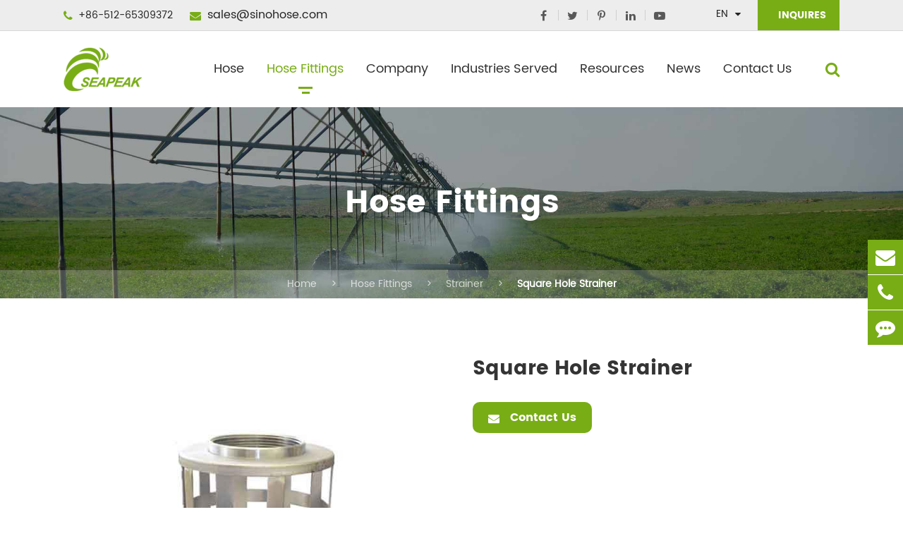

--- FILE ---
content_type: text/html; charset=utf-8
request_url: https://www.sinohose.com/hose-fittings/square-hole-strainer.html
body_size: 20291
content:
<!DOCTYPE html>
	<html lang="en">

		<head>
		    <!-- Google Tag Manager -->
<script>(function(w,d,s,l,i){w[l]=w[l]||[];w[l].push({'gtm.start':
new Date().getTime(),event:'gtm.js'});var f=d.getElementsByTagName(s)[0],
j=d.createElement(s),dl=l!='dataLayer'?'&l='+l:'';j.async=true;j.src=
'https://www.googletagmanager.com/gtm.js?id='+i+dl;f.parentNode.insertBefore(j,f);
})(window,document,'script','dataLayer','GTM-WGJ9LDZ');</script>
<!-- End Google Tag Manager -->
			<meta charset="utf-8">
			<meta http-equiv="X-UA-Compatible" content="IE=edge">
			<title>Square Hole Strainer | SEAPEAK</title>
			<meta name="description" content="Cheap square hole strainer for sale in different sizes at SEAPEAK Square Hole Strainer Manufacturer. Make an order and get the price here!  +86-13862141300; sales@sinohose.com." />
			<meta name="keywords" content="square hole strainer" />
			<meta name="robots" content="noodp" />
			<meta name="viewport" content="width=device-width,initial-scale=1.0, minimum-scale=1.0, maximum-scale=1.0, user-scalable=no"/>
			<link rel="shortcut icon" href="/favicon.ico" />
			<meta property="og:locale" content="en" />
			<meta property="og:type" content="website" />
			<meta property="og:title" content="Square Hole Strainer | SEAPEAK" />
			<meta property="og:description" content="Cheap square hole strainer for sale in different sizes at SEAPEAK Square Hole Strainer Manufacturer. Make an order and get the price here!  +86-13862141300; sales@sinohose.com." />
			<meta property="og:url" content="https://www.sinohose.com" />
			<meta property="og:site_name" content="SUZHOU SEAPEAK CO., LTD." />
			<meta name="twitter:card" content="summary" />
			<meta name="twitter:site" content="@SUZHOU SEAPEAK CO., LTD." />
			<meta name="twitter:description" content="Cheap square hole strainer for sale in different sizes at SEAPEAK Square Hole Strainer Manufacturer. Make an order and get the price here!  +86-13862141300; sales@sinohose.com." />
			<meta name="twitter:title" content="Square Hole Strainer | SEAPEAK" />
			<link rel="canonical" href="https://www.sinohose.com/hose-fittings/square-hole-strainer.html" />
			<script type="application/ld+json">
    {
        "@context": "https://schema.org",
        "@type": "Product",
        "image": "https://www.sinohose.com/uploads/image/20190613/14/strainer-square-hole-1.jpg",
        "url": "https://www.sinohose.com/hose-fittings/square-hole-strainer.html",
        "name": "Square Hole Strainer",
        "brand": "SUZHOU SEAPEAK CO., LTD.",
        "description": "Hose suction strainers with steel wire mesh in square hole is also supplied with female round thread suction inlet to various thread.",
        "offers": {
            "@type": "Offer",
            "price": "0.00",
            "priceCurrency": "USD",
            "availability": "https://schema.org/InStock",
            "shippingDetails": {
                "@type": "OfferShippingDetails",
                "shippingRate": {
                    "@type": "MonetaryAmount",
                    "value": "0.00",
                    "currency": "USD"
                },
                "shippingDestination": {
                    "@type": "DefinedRegion",
                    "addressCountry": "US"
                }
            },
            "hasMerchantReturnPolicy": {
                "@type": "MerchantReturnPolicy",
                "returnPolicyCategory": "https://schema.org/ReturnUnspecified"
            }
        }
    }
    </script><script type="application/ld+json">
    {
        "@context": "https://schema.org/",
        "@type": "Table",
        "about": {
            "@type": "Thing",
            "name": "Square Hole Strainer"
        }
    }
    </script>						<link href="https://www.sinohose.com/themes/simple/css/all.min.css?v=1769913968" rel="stylesheet" type="text/css" />
						
			
			
						<link href="/assets/css/pc-ff.css?v=1769913968" rel="stylesheet" type="text/css" />
			<script type="text/javascript" src="/assets/js/jquery-1.12.1.min.js"></script>
			<link rel="stylesheet" href="/assets/css/swiper.min.css">
			<script src="/assets/js/swiper.min.js"></script>
									<script type="text/javascript" src="/assets/js/seajs/sea.js"></script>
			<script type="text/javascript" src="https://www.sinohose.com/themes/simple/js/bxslider.min.js"></script>
						          <!-- Global site tag (gtag.js) - Google Ads: 1026456906 --> <script async src="https://www.googletagmanager.com/gtag/js?id=AW-1026456906"></script> <script> window.dataLayer = window.dataLayer || []; function gtag(){dataLayer.push(arguments);} gtag('js', new Date()); gtag('config', 'AW-1026456906', { 'allow_enhanced_conversions': true }); </script>
 
        <!-- Event snippet for 咨询报价 conversion page --> <script> gtag('event', 'conversion', {'send_to': 'AW-1026456906/g6dJCOm22PABEMr6uekD'}); </script>
        
        
        <!-- Event snippet for 提交潜在客户表单 conversion page -->
        <script>
            var enhanced_conversion_data;
            window.addEventListener('DOMContentLoaded', function () {
                document.querySelectorAll('[type="submit"]').forEach(function (e) {
                    e.addEventListener('click', function () {
        
                        var name = document.querySelector('[id="sc-name"]').value;
                        var email = document.querySelector('[id="sc-email"]').value;
                        var content = document.querySelector('[id="sc-content"]').value;
                        var mailformat = /^\w+([\.-]?\w+)@\w+([\.-]?\w+)(\.\w{2,3})+$/;
        
                        if (name != "" && email != "" && content != "" && email.match(mailformat)) {
                            enhanced_conversion_data = { "email": email }
                            gtag('event', 'conversion', {'send_to': 'AW-1026456906/qVD0CMbT3IcYEMr6uekD'});
                        };
                    });
                });
            });
        </script>
        
        <!-- Google tag (gtag.js) -->
        <script async src="https://www.googletagmanager.com/gtag/js?id=G-DHYFGJMR8G"></script>
        <script>
          window.dataLayer = window.dataLayer || [];
          function gtag(){dataLayer.push(arguments);}
          gtag('js', new Date());
        
          gtag('config', 'G-DHYFGJMR8G');
        </script>
            <style>
                .mt50{
                    margin-top: 50px;
                }
                .contents-wrap {
    width: 400px;
    max-width: 100%;
    background: #f1f1f1;
    padding: 20px;
    margin-bottom: 20px;
    margin-top: 30px;
}

.contents-wrap .hd span {
    margin-right: 5px;
}

.contents-wrap .hd a {
    color: @website-color;
    padding: 0 5px;
}

.h2-item {
    margin-left: 0;
}

.h3-item {
    margin-left: 20px;
    display: none;
}

#toc-list {}

#toc-list li {
    margin-top: 10px;
}

#references li {
    list-style-type: decimal;
    margin-bottom: 8px;
}



#references li a:hover {
    color: @website-color;
}

#references {
    padding-left: 20px;
}
                .header-nav ul li .pro-boxs .p-boxs{
                    max-height: calc(100vh - 200px);
                    overflow-y: auto;
                }
                
                .sep-in-pro-video-list .titles-a{
                    width: 100%;
                    color: #333;
                    margin-top: 15px;
                    font-size: 18px;
                }
                .sep-in-pro-video-list .titles-a:hover{
                    color: #78ad16;
                }
                .sep-in-pro-video-list .swiper-pagination{
                    display: flex;
                    align-items: center;
                    justify-content: center;
                    width: 100%;
                    margin-top: 25px;
                    position: relative;
                    left: auto;
                    bottom: auto;
                }
                 .sep-in-pro-video-list .swiper-pagination span{
                     width: 10px;
                     height: 10px;
                     margin: 0 5px;
                     opacity: 1;
                     background: #e6e6e6;
                }
                
                .sep-in-pro-video-list .swiper-pagination span.swiper-pagination-bullet-active{
                    background: #78ad16;
                    opacity: 1;
                }
                .header-nav ul li .ul li .ul-boxs{
                    width: auto;
                    min-width: 100%;
                }
                .bq-hf-pro-details-boxs .thumbs .imgs.ons img{
                    max-height: 100%;
                    object-fit: cover;
                }
                /*.header-nav ul li .ul li .ul-boxs .ul-lists{*/
                /*        white-space: normal;*/
                /*}*/
                .sep-container.les{
                    display: flex;
                    flex-wrap: wrap;
                    flex-direction: row-reverse;
                    justify-content: space-between;
                }
                .hf-pro-index-ul-boxs ul{
                    display: flex;
                    flex-wrap: wrap;
                }
                .hf-pro-index-ul-boxs .spans{
                    max-height: 180px;
                }
                .bq-hf-texts-boxs.pt0{
                    padding-top: 0 !important;
                }
                .imgs-bgs.hes{
                    min-width: 100%;
                }
                .imgs-bgs.hes img{
                    min-width: 100%;
                }
                .sep-inner-banner{
                    overflow: hidden;
                }
                img{
                    height: auto;
                }
                body{
    		        opacity: 0;
    		    }
    		    .sep-banner .banner .list.ons1 .b-covers .b-titles{
    		        font-size:3vw;
    		    }
                .sep-general-form .btn-primary{
                    padding: 6px 40px;
                }
                .sep-abouts-boxs .ab-rights .thumbs .imgs iframe{
                    width: 100%;
                    height: 376px;
                    border: none;
                }
                .header-nav>.sep-container>ul.ons>li{
                    margin: 0 18px;
                }
                .header-nav>.sep-container>ul.ons>li>a{
                    font-size: 16px;
                }
                .header-nav>.sep-container>ul.onss>li{
                    margin: 0 12px;
                }
                .header-nav>.sep-container>ul.onss>li>a{
                    font-size: 16px;
                }
                @media screen and (max-width: 1366px){
                    .header-nav>.sep-container>ul.ons>li{
                        margin: 0 10px;
                    }
                    .header-nav>.sep-container>ul.onss>li{
                    margin: 0 6px;
                }
                .header-nav>.sep-container>ul.onss>li>a{
                    font-size: 16px;
                }
                }
                @media screen and (max-width: 1200px){
                    .header-nav>.sep-container>ul.ons>li{
                        margin: 0 6px;
                    }
                    .header-nav>.sep-container>ul.ons>li>a{
                        font-size: 15px;
                    }
                    .header-nav>.sep-container>ul.onss>li>a{
                        font-size: 14px;
                    }
                }
                @media screen and (max-width: 960px){
                    .header-nav>.sep-container>ul>li:nth-child(1){
                            display: none;
                    }
                    .header-nav>.sep-container>ul.ons>li:last-child{
                           display: none;
                    }
                    .header-nav>.sep-container>ul.onss>li:last-child{
                            display: none;
                    }
                    .header-nav>.sep-container>ul>li>a{
                        font-size: 14px;
                    }
                    .sep-header .sep-searchs-boxs{
                        padding-left: 12px;
                    }
                    .sep-header .logo{
                        max-width: 72px;
                    }
                }
            </style>
		</head>
		<body>
		    <!-- Google Tag Manager (noscript) -->
<noscript><iframe src="https://www.googletagmanager.com/ns.html?id=GTM-WGJ9LDZ"
height="0" width="0" style="display:none;visibility:hidden"></iframe></noscript>
<!-- End Google Tag Manager (noscript) -->

			<header class="sep-header fix">
			    		        			<div class="h-tops fix">
				<div class="sep-container maxs1 fix">
					<div class="top-emalls-titles">
						<div class="spans" title="+86-512-65309372">
							<i class="fa fa-phone" aria-hidden="true"></i>
							+86-512-65309372						</div>
						<div class="spans">
							<a href="mailto:sales@sinohose.com" title="sales@sinohose.com">									
								
								<i class="fa fa-envelope" aria-hidden="true"></i>
								sales@sinohose.com							</a>
						</div>
					</div>
					<div class="texts-rights">
						<div class="link">
							<ul class='sep-share clearfix'>
																<li>
									<a href="https://www.facebook.com/Suzhou-seapeak-coltd-286273282096952/" rel='nofollow' target='_blank'>
										<i class="fa fa-facebook" aria-hidden="true"></i>
									</a>
								</li>
																								<li>
									<a href="https://twitter.com/BillZha24618454" rel='nofollow' target='_blank'>
										<i class="fa fa-twitter" aria-hidden="true"></i>
									</a>
								</li>
																								<li>
									<a href="https://www.pinterest.com/billzhang258/pins/" rel='nofollow' target='_blank'>
										<i class="fa fa-pinterest-p" aria-hidden="true"></i>
									</a>
								</li>
																								<li>
									<a href="https://www.linkedin.com/company/suzhou-seapeak-co-ltd-/" rel='nofollow' target='_blank'>
										<i class="fa fa-linkedin" aria-hidden="true"></i>
									</a>
								</li>
																								<li>
									<a href="https://www.youtube.com/channel/UC2vPgeAhMBCNQIvO2E1qsRQ" rel='nofollow' target='_blank'>
										<i class="fa fa-youtube-play" aria-hidden="true"></i>
									</a>
								</li>
															</ul>
						</div>
						
						<div class="globals ljz-boxs">
							<div class="imgs gtj-img1 gtj-ons" data-src="/themes/simple/img/i-gl-img.png" data-alt="country">
							</div>
							<a href="javascript:void(0);" class='upps'>En</a>
							<i class="fa fa-caret-down trans" aria-hidden="true"></i>
							<ul class="fix">
																								<li>
									<a href="https://www.sinohose.com" title="English" class='b'><span data-src='/themes/simple/img/state/en.png' data-alt='country' class='img gtj-img gtj-ons'></span>English</a>
								</li>
																<li>
									<a href="https://fr.sinohose.com" title="français" class='b'><span data-src='/themes/simple/img/state/fr.png' data-alt='country' class='img gtj-img gtj-ons'></span>français</a>
								</li>
																<li>
									<a href="https://de.sinohose.com" title="Deutsch" class='b'><span data-src='/themes/simple/img/state/de.png' data-alt='country' class='img gtj-img gtj-ons'></span>Deutsch</a>
								</li>
																<li>
									<a href="https://es.sinohose.com" title="Español" class='b'><span data-src='/themes/simple/img/state/es.png' data-alt='country' class='img gtj-img gtj-ons'></span>Español</a>
								</li>
																<li>
									<a href="https://it.sinohose.com" title="italiano" class='b'><span data-src='/themes/simple/img/state/it.png' data-alt='country' class='img gtj-img gtj-ons'></span>italiano</a>
								</li>
																<li>
									<a href="https://ru.sinohose.com" title="русский" class='b'><span data-src='/themes/simple/img/state/ru.png' data-alt='country' class='img gtj-img gtj-ons'></span>русский</a>
								</li>
																<li>
									<a href="https://ar.sinohose.com" title="العربية" class='b'><span data-src='/themes/simple/img/state/ar.png' data-alt='country' class='img gtj-img gtj-ons'></span>العربية</a>
								</li>
																<li>
									<a href="https://da.sinohose.com" title="dansk" class='b'><span data-src='/themes/simple/img/state/da.png' data-alt='country' class='img gtj-img gtj-ons'></span>dansk</a>
								</li>
																<li>
									<a href="https://pl.sinohose.com" title="Polska" class='b'><span data-src='/themes/simple/img/state/pl.png' data-alt='country' class='img gtj-img gtj-ons'></span>Polska</a>
								</li>
																<li>
									<a href="https://ro.sinohose.com" title="română" class='b'><span data-src='/themes/simple/img/state/ro.png' data-alt='country' class='img gtj-img gtj-ons'></span>română</a>
								</li>
																<li>
									<a href="https://hu.sinohose.com" title="magyar" class='b'><span data-src='/themes/simple/img/state/hu.png' data-alt='country' class='img gtj-img gtj-ons'></span>magyar</a>
								</li>
															</ul>
						</div>
						<a href="/contact.html" class="inquires-boxs gtj-ff-bold upps">
							<div class="imgs gtj-img1 gtj-ons" data-src="/themes/simple/img/i-t-img.png" data-alt="Contact Us">
							</div>
							INQUIRES						</a>
					</div>
					
				</div>
			</div>
			<nav class="header-nav">
				<div class="sep-container maxs1 fix">
					<a href="/" class="logo">
					    <img src="/uploads/image/20210218/16/suzhou-seapeak-co-ltd-logo.png" width="111" height="63" title="SUZHOU SEAPEAK CO., LTD." alt="SUZHOU SEAPEAK CO., LTD.">
					</a>
					<div class="sep-searchs-boxs">
						<i class="fa fa-search ons1"></i>
						<i class="fa fa-times ons2" aria-hidden="true"></i> 
					</div>
					<div class="forms">
						<div class="forms-boxs">
							<div class="sep-container">
								<form class="" name="search" method="get" action="/search">
									<input type="text" name="q" placeholder='Search' value="" />
									<button type="submit" value="submit">
										<i class="fa fa-search"></i>
									</button>
								</form>
							</div>
						</div>
						<!--<div class="forms-is">-->
						<!--	<i class="fa fa-search"></i>-->
						<!--</div>-->
					</div>
					<ul class=" ">
					            						        														        						        						<li class=" ios">
        							<a href="/hose/" class="">
        								Hose <i class="trans"></i>
        							</a>
        							        							        							        							
        							<ul class="ul">
        							    <li >
        							        <div class="titles-a gtj-ff-bold">
        							            By Material        							        </div>
        							        
        							    </li>
        							        								        								        								        								        								    <li>
    								        <a href="/pvc-hose/">PVC Hose</a>
    								            								        <div class="ul-boxs">
    								                								            <a href="/pvc-layflat-hose/" class="ul-lists">
    								                PVC Layflat Hose    								            </a>
    								                								            <a href="/pvc-fiber-reinforced-hose.html" class="ul-lists">
    								                PVC Fiber Reinforced Hose    								            </a>
    								                								            <a href="/hose/pvc-spray-hose/" class="ul-lists">
    								                PVC Spray Hose    								            </a>
    								                								            <a href="/hose/pvc-air-hose.html" class="ul-lists">
    								                PVC Air Hose    								            </a>
    								                								            <a href="/hose/pvc-garden-hose.html" class="ul-lists">
    								                PVC Garden Hose    								            </a>
    								                								            <a href="/hose/pvc-gas-hose.html" class="ul-lists">
    								                PVC Gas Hose    								            </a>
    								                								            <a href="/hose/pvc-welding-hose.html" class="ul-lists">
    								                PVC Welding Hose    								            </a>
    								                								            <a href="/pvc-steel-wire-reinforced-hose/" class="ul-lists">
    								                PVC Steel Wire Reinforced Hose    								            </a>
    								                								            <a href="/pvc-suction-hose/" class="ul-lists">
    								                PVC Suction Hose    								            </a>
    								                								        </div>
    								            								    </li>
    								        								        								        								        								        								        								        								    <li>
    								        <a href="/pvc-nitrile-layflat-hose/">PVC/Nitrile Layflat Hose</a>
    								            								        <div class="ul-boxs">
    								                								            <a href="/hose/low-pressure-nitrile-layflat-hose.html" class="ul-lists">
    								                Low Pressure PVC/Nitrile Layflat Hose    								            </a>
    								                								            <a href="/hose/heavy-duty-pvc-nitrile-layflat-hose.html" class="ul-lists">
    								                Heavy Duty PVC Nitrile Layflat Hose    								            </a>
    								                								        </div>
    								            								    </li>
    								        								        								        								        								        								        								        								    <li>
    								        <a href="/pu-polyurethane-layflat-hose-pipe/">PU/Polyurethane Layflat Hose</a>
    								            								        <div class="ul-boxs">
    								                								            <a href="/hose/irrigator-pu-layflat-hose.html" class="ul-lists">
    								                Irrigator PU Layflat Hose    								            </a>
    								                								            <a href="/hose/frac-pu-layflat-hose.html" class="ul-lists">
    								                Frac PU Layflat Hose    								            </a>
    								                								            <a href="/hose/waterwell-pu-layflat-hose.html" class="ul-lists">
    								                Flexible Water Well PU Layflat Hose    								            </a>
    								                								            <a href="/hose/concrete-pu-layflat-hose.html" class="ul-lists">
    								                Concrete PU Layflat Hose    								            </a>
    								                								        </div>
    								            								    </li>
    								        								        								        								        								        								        								        								    <li>
    								        <a href="/hybrid-polymer-hose/">Hybrid Polymer Hose</a>
    								            								        <div class="ul-boxs">
    								                								            <a href="/hose/hybrid-polymer-air-hose.html" class="ul-lists">
    								                Hybrid Polymer Air Hose    								            </a>
    								                								            <a href="/hose/hybrid-polymer-garden-hose.html" class="ul-lists">
    								                Hybrid Polymer Garden Hose    								            </a>
    								                								        </div>
    								            								    </li>
    								        								        								        								        								        								        								        								    <li>
    								        <a href="/rubber-hose/">Rubber Hose</a>
    								            								        <div class="ul-boxs">
    								                								            <a href="/hose/rubber-air-hose.html" class="ul-lists">
    								                Rubber Air Hose    								            </a>
    								                								            <a href="/hose/rubber-water-hose.html" class="ul-lists">
    								                Rubber Water Hose    								            </a>
    								                								            <a href="/hose/rubber-oil-hose.html" class="ul-lists">
    								                Rubber Oil Hose    								            </a>
    								                								            <a href="/hose/jack-hammer-rubber-air-hose.html" class="ul-lists">
    								                Jack Hammer Rubber Air Hose Assembly    								            </a>
    								                								            <a href="/hose/rubber-welding-hose.html" class="ul-lists">
    								                Rubber Welding Hose    								            </a>
    								                								            <a href="/hose/rubber-air-hose-smooth-surface.html" class="ul-lists">
    								                Rubber Air Hose-smooth Surface    								            </a>
    								                								            <a href="/hose/textile-fabric-reinforcd-air-hose-wrapped-surface.html" class="ul-lists">
    								                Textile/fabric Reinforcd Air Hose (Wrapped Surface)    								            </a>
    								                								            <a href="/hose/rubber-oil-discharge-hose-smooth-surface.html" class="ul-lists">
    								                Rubber Oil Discharge Hose-Smooth Surface    								            </a>
    								                								            <a href="/hose/rubber-oil-discharge-hose-wrapped-surface.html" class="ul-lists">
    								                Rubber Oil Discharge Hose-wrapped Surface    								            </a>
    								                								            <a href="/hose/rubber-oil-suction-hose.html" class="ul-lists">
    								                Rubber Oil Suction Hose    								            </a>
    								                								            <a href="/hose/multi-purpose-hose-300psi.html" class="ul-lists">
    								                Multi-purpose Hose 300psi    								            </a>
    								                								            <a href="/hose/rubber-garden-water-hose.html" class="ul-lists">
    								                Rubber Garden Water Hose    								            </a>
    								                								            <a href="/hose/rubber-water-discharge-hose.html" class="ul-lists">
    								                Rubber Water Discharge Hose    								            </a>
    								                								            <a href="/hose/rubber-water-suction-hose.html" class="ul-lists">
    								                Rubber Water Suction Hose    								            </a>
    								                								            <a href="/hose/rubber-layflat-air-hose.html" class="ul-lists">
    								                Rubber Layflat Air Hose    								            </a>
    								                								        </div>
    								            								    </li>
    								        								        								        								        								        								        								        								    <li>
    								        <a href="/hose/polyurethane-recoil-air-hose.html">Polyurethane Recoil Air Hose</a>
    								            								    </li>
    								        								        								        								        								        								        								        								    <li>
    								        <a href="/pu-flexible-ducting-hose/">PU Flexible Ducting Hose</a>
    								            								        <div class="ul-boxs">
    								                								            <a href="/hose-fittings/pu-flexible-dusting-hose-with-steel-helix.html" class="ul-lists">
    								                PU Flexible Dusting Hose With Steel Helix    								            </a>
    								                								            <a href="/hose-fittings/pu-flexible-dusting-hose-smooth-inside.html" class="ul-lists">
    								                PU Flexible Dusting Hose-Smooth Inside    								            </a>
    								                								            <a href="/hose-fittings/pu-sprial-anti-static-dusting-hose.html" class="ul-lists">
    								                PU Sprial Anti-Static Dusting Hose    								            </a>
    								                								        </div>
    								            								    </li>
    								        								        								        								        								        								        								        								        								        								        								        								        								        								        								        								        								        								        								        								        								        								        								        								        								        								        								        								        								        								        								        								        								        								        								    
    								    <li>
        							        <div class="titles-a gtj-ff-bold">
        							            By Application        							        </div>
        							    </li>
    								        								        								        								        								        								        								        								        								        								        								        								        								        								        								        								        								        								        								        								        								        								        								        								        								        								        								        								        								        								        								        								        								        								        								        								        								        								        								        								        								        								        								        								        								        								        								        								    <li>
    								        <a href="/pump-hose/">Pump Hose</a>
    								            								        <div class="ul-boxs">
    								                								            <a href="/hose/epdm-suction-hose-w-green-pe-helix.html" class="ul-lists">
    								                EPDM Suction Hose    								            </a>
    								                								            <a href="/hose/water-pump-suction-hose.html" class="ul-lists">
    								                Water Pump Suction Hose    								            </a>
    								                								            <a href="/hose/water-pump-discharge-hose.html" class="ul-lists">
    								                Water Pump Discharge Hose    								            </a>
    								                								            <a href="/hose/pvc-nitrile-layflat-hose-with-bauer-couplings.html" class="ul-lists">
    								                PVC/Nitrile Layflat Hose with Bauer Couplings    								            </a>
    								                								        </div>
    								            								    </li>
    								        								        								        								        								        								        								        								    <li>
    								        <a href="/mill-hose/">Mill Hose</a>
    								            								        <div class="ul-boxs">
    								                								            <a href="/hose/single-jacket-mill-hose.html" class="ul-lists">
    								                Single Jacket Mill Hose    								            </a>
    								                								            <a href="/hose/double-jacket-mill-hose.html" class="ul-lists">
    								                Double Jacket Mill Hose    								            </a>
    								                								        </div>
    								            								    </li>
    								        								        								        								        								        								        								        								    <li>
    								        <a href="/fire-hose/">Fire Hose</a>
    								            								        <div class="ul-boxs">
    								                								            <a href="/hose/jacket-fire-hose/" class="ul-lists">
    								                Jacket Fire Hose    								            </a>
    								                								            <a href="/hose/pvc-nitrile-fire-hose.html" class="ul-lists">
    								                PVC / Nitrile Fire Hose    								            </a>
    								                								            <a href="/hose/tpu-layflat-fire-hose.html" class="ul-lists">
    								                TPU Layflat Fire Hose    								            </a>
    								                								            <a href="/fire-hose-reel/" class="ul-lists">
    								                Fire Hose Reel    								            </a>
    								                								        </div>
    								            								    </li>
    								        								        								        								        								        								        								        								    <li>
    								        <a href="/fire-sleeve/">Fire Sleeve</a>
    								            								        <div class="ul-boxs">
    								                								            <a href="/hose/fireproof-sleeve.html" class="ul-lists">
    								                Fireproof Sleeve    								            </a>
    								                								        </div>
    								            								    </li>
    								        								        								        								        								        								        								        								    <li>
    								        <a href="/hydraulic-hose/">Hydraulic Hose</a>
    								            								        <div class="ul-boxs">
    								                								            <a href="/hose/din-en853-1sn-sae-100-r1at.html" class="ul-lists">
    								                DIN EN853 1SN/SAE 100 R1AT    								            </a>
    								                								            <a href="/hose/din-en-853-2sn-sae-100-r2at.html" class="ul-lists">
    								                DIN EN 853 2SN / SAE 100 R2AT    								            </a>
    								                								            <a href="/hose/din-en856-din20023-4sh.html" class="ul-lists">
    								                DIN EN856/DIN20023 4SH    								            </a>
    								                								            <a href="/hose/din-en856-din20023-4sp.html" class="ul-lists">
    								                DIN EN856/DIN20023 4SP    								            </a>
    								                								            <a href="/hose/din-en-857-1sc.html" class="ul-lists">
    								                DIN EN 857 1SC    								            </a>
    								                								            <a href="/hose/din-en-857-2sc.html" class="ul-lists">
    								                DIN EN 857 2SC    								            </a>
    								                								            <a href="/hose/wire-reinforcement-thermoplastic-hose.html" class="ul-lists">
    								                Wire Reinforcement Thermoplastic Hose    								            </a>
    								                								            <a href="/hose/pressure-wash-hose.html" class="ul-lists">
    								                Pressure Wash Hose    								            </a>
    								                								            <a href="/hose/sae-100-r3.html" class="ul-lists">
    								                SAE 100 R3    								            </a>
    								                								            <a href="/hose/sae-100-r5.html" class="ul-lists">
    								                SAE 100 R5    								            </a>
    								                								            <a href="/hose/sae-100-r6.html" class="ul-lists">
    								                SAE 100 R6    								            </a>
    								                								            <a href="/hose/sae-100-r7-din-en855-r7.html" class="ul-lists">
    								                SAE 100 R7/DIN EN855 R7    								            </a>
    								                								            <a href="/hose/sae-100-r8.html" class="ul-lists">
    								                SAE 100 R8    								            </a>
    								                								            <a href="/hose/sae-100-r12.html" class="ul-lists">
    								                SAE 100 R12    								            </a>
    								                								            <a href="/hose/sae-100-r13.html" class="ul-lists">
    								                SAE 100 R13    								            </a>
    								                								            <a href="/hose/sae-100r-15.html" class="ul-lists">
    								                SAE 100R 15    								            </a>
    								                								            <a href="/hose/sae-100-r16.html" class="ul-lists">
    								                SAE 100 R16    								            </a>
    								                								            <a href="/hose/sae-100-r17.html" class="ul-lists">
    								                SAE 100 R17    								            </a>
    								                								            <a href="/hose/steam-hose.html" class="ul-lists">
    								                STEAM HOSE    								            </a>
    								                								        </div>
    								            								    </li>
    								        								        								        								        								</ul>
    								        															</li>
																        						        						<li class="active ">
        							<a href="/hose-fittings/" class="">
        								Hose Fittings <i class="trans"></i>
        							</a>
        							        							        							    								<div class="pro-boxs ">
    								    <div class="p-boxs flex">
    								                								            									<div class="pp-lists">
        										<a href="/hose-couplings/" class="titles-a gtj-ff-bold">
        											Hose Couplings        										</a>
        										        										        										        										<a href="/bauer-coupling/" class="p-lists">
        											Bauer Coupling        										</a>
        										        										<a href="/camlock-coupling/" class="p-lists">
        											Camlock Coupling        										</a>
        										        										<a href="/fire-hose-coupling/" class="p-lists">
        											Fire Hose Coupling        										</a>
        										        										<a href="/ground-joint-coupling/" class="p-lists">
        											Ground Joint Coupling        										</a>
        										        										<a href="/guillemin-coupling/" class="p-lists">
        											Guillemin Coupling        										</a>
        										        										<a href="/large-hose-coupling/" class="p-lists">
        											Large Hose Coupling        										</a>
        										        										<a href="/pin-lug-coupling/" class="p-lists">
        											Pin Lug Coupling        										</a>
        										        										<a href="/universal-coupling/" class="p-lists">
        											Universal Coupling        										</a>
        										        										<a href="/hose-fittings/garden-hose-coupling.html" class="p-lists">
        											Garden Hose Coupling        										</a>
        										        										<a href="/hose-fittings/tankwagen-coupling.html" class="p-lists">
        											Tankwagen Coupling        										</a>
        										        										<a href="/hose-fittings/ga-gi-thread-coupling.html" class="p-lists">
        											GA & GI Thread Coupling        										</a>
        										        										        									</div>
        									        									<div class="pp-lists">
        										<a href="/clamp/" class="titles-a gtj-ff-bold">
        											Clamp        										</a>
        										        										        										        										<a href="/hose-fittings/double-bolt-clamp.html" class="p-lists">
        											Double Bolt Clamp        										</a>
        										        										<a href="/hose-fittings/gear-clamp.html" class="p-lists">
        											Gear Clamp        										</a>
        										        										<a href="/hose-fittings/heavy-duty-bolt-clamp.html" class="p-lists">
        											Heavy Duty Bolt Clamp        										</a>
        										        										<a href="/hose-fittings/interlock-clamp.html" class="p-lists">
        											Interlock Clamp        										</a>
        										        										<a href="/hose-fittings/performed-clamp.html" class="p-lists">
        											Performed Clamp        										</a>
        										        										<a href="/hose-fittings/spiral-clamp.html" class="p-lists">
        											Spiral Hose Clamp        										</a>
        										        										<a href="/hose-fittings/t-bolt-clamp.html" class="p-lists">
        											T-Bolt Clamp        										</a>
        										        										<a href="/hose-fittings/safty-clamp-din2817.html" class="p-lists">
        											Safty Clamp DIN2817        										</a>
        										        										        									</div>
        									        									<div class="pp-lists">
        										<a href="/kc-nipple/" class="titles-a gtj-ff-bold">
        											KC Nipple        										</a>
        										        										        										        										<a href="/hose-fittings/kc-nipple-hexagon.html" class="p-lists">
        											KC Nipple Hexagon        										</a>
        										        										<a href="/hose-fittings/crimped-kc-nipple-threaded.html" class="p-lists">
        											Crimped KC Nipple threaded        										</a>
        										        										<a href="/hose-fittings/kc-nipple.html" class="p-lists">
        											King Combination Nipples        										</a>
        										        										<a href="/hose-fittings/standard-king-combination-kc-nipples-with-groove.html" class="p-lists">
        											Standard King Combination (KC) Nipples with Groove        										</a>
        										        										<a href="/hose-fittings/crimped-kc-nipple-with-groove.html" class="p-lists">
        											Crimped KC Nipple with groove        										</a>
        										        										        									</div>
        									        									<div class="pp-lists">
        										<a href="/strainer/" class="titles-a gtj-ff-bold">
        											Strainer        										</a>
        										        										        										        										<a href="/hose-fittings/long-thin-strainer.html" class="p-lists">
        											Long Thin Strainer        										</a>
        										        										<a href="/hose-fittings/plastic-strainer.html" class="p-lists">
        											Plastic Strainer        										</a>
        										        										<a href="/hose-fittings/round-hole-strainer.html" class="p-lists">
        											Round Hole Strainer        										</a>
        										        										<a href="/hose-fittings/square-hole-strainer.html" class="p-lists">
        											Square Hole Strainer        										</a>
        										        										<a href="/hose-fittings/tin-can-strainer.html" class="p-lists">
        											Tin Can Strainer        										</a>
        										        										        									</div>
        									        									<div class="pp-lists">
        										<a href="/hose-barb-fitting/" class="titles-a gtj-ff-bold">
        											Hose Barb Fitting        										</a>
        										        										        										        										<a href="/hose-fittings/hose-barb-connector.html" class="p-lists">
        											Hose Barb Connector        										</a>
        										        										<a href="/hose-fittings/hose-barb-female-adaptor.html" class="p-lists">
        											Hose Barb Female Adaptor        										</a>
        										        										<a href="/hose-fittings/hose-barb-tee.html" class="p-lists">
        											Brass Hose Barb Tee        										</a>
        										        										<a href="/hose-fittings/male-hose-barb-adapter.html" class="p-lists">
        											Male Hose Barb Adapter        										</a>
        										        										<a href="/hose-fittings/swivel-hose-barb-connector.html" class="p-lists">
        											Swivel Hose Barb Connector        										</a>
        										        										        									</div>
        									        									<div class="pp-lists">
        										<a href="/hydraulic-fitting/" class="titles-a gtj-ff-bold">
        											Hydraulic Fitting        										</a>
        										        										        										        										<a href="/hydraulic-adapter/" class="p-lists">
        											Hydraulic Adapter        										</a>
        										        										<a href="/hydraulic-hose-fitting/" class="p-lists">
        											Hydraulic Hose Fitting        										</a>
        										        										        									</div>
        									        									        								            									<div class="pp-lists">
        										<a href="/hose-fittings/nozzle.html" class="titles-a gtj-ff-bold">
        											Nozzle        										</a>
        										        										        									</div>
        									        									<div class="pp-lists">
        										<a href="/hose-fittings/foot-valve.html" class="titles-a gtj-ff-bold">
        											Foot Valve        										</a>
        										        										        									</div>
        									        									<div class="pp-lists">
        										<a href="/hose-fittings/hose-mender.html" class="titles-a gtj-ff-bold">
        											Hose Mender        										</a>
        										        										        									</div>
        									        									<div class="pp-lists">
        										<a href="/hose-fittings/hydrant-wrench.html" class="titles-a gtj-ff-bold">
        											Spanner/Hydrant Wrench        										</a>
        										        										        									</div>
        									        									<div class="pp-lists">
        										<a href="/hose-fittings/whipcheck-safety-cable.html" class="titles-a gtj-ff-bold">
        											Whipcheck Safety Cable        										</a>
        										        										        									</div>
        									    								    </div>
    								    
    								</div>	
        							        															</li>
																        						        						<li class=" ios">
        							<a href="/company/" class="">
        								Company <i class="trans"></i>
        							</a>
        							        							        							        							<ul class="ul ">
    								        								        								    <li><a href="/about-us/">About Us</a></li>
    								        								        								        								    <li><a href="/quality-control.html">Quality Control</a></li>
    								        								        								        								    <li><a href="/honor-certificates.html">Honor Certificates</a></li>
    								        								        								</ul>
    								        															</li>
																        						        						<li class=" ios">
        							<a href="/industries-served/" class="">
        								Industries Served <i class="trans"></i>
        							</a>
        							        							        							        							<ul class="ul ">
    								        								        								    <li><a href="/agricultural.html">Agricultural</a></li>
    								        								        								        								    <li><a href="/chemical-applications.html">Chemical Applications</a></li>
    								        								        								        								    <li><a href="/manufacturing.html">Manufacturing</a></li>
    								        								        								        								    <li><a href="/mine.html">Mine</a></li>
    								        								        								        								    <li><a href="/snow-making-applications.html">Snow Making Applications</a></li>
    								        								        								        								    <li><a href="/fire-applications.html">Fire Applications</a></li>
    								        								        								        								    <li><a href="/petroleum-applications.html">Petroleum Applications</a></li>
    								        								        								        								    <li><a href="/paint-spray-applications.html">Paint Spray Applications</a></li>
    								        								        								</ul>
    								        															</li>
																        						        						<li class=" ios">
        							<a href="/video/" class="">
        								Resources <i class="trans"></i>
        							</a>
        							        							        							        							<ul class="ul ">
    								        								        								    <li><a href="/video/">Video</a></li>
    								        								        								        								    <li><a href="/cases.html">Cases</a></li>
    								        								        								        								    <li><a href="/blog/">Blog</a></li>
    								        								        								</ul>
    								        															</li>
																        						        						<li class=" ios">
        							<a href="/news/" class="">
        								News <i class="trans"></i>
        							</a>
        							        							        							        							<ul class="ul ">
    								        								        								    <li><a href="/company-news/">Company News</a></li>
    								        								        								        								    <li><a href="/industry-news/">Industry News</a></li>
    								        								        								        								    <li><a href="/exhibitions-events/">Exhibitions & Events</a></li>
    								        								        								</ul>
    								        															</li>
																        						        						<li class=" ios">
        							<a href="/contact.html" class="">
        								Contact Us <i class="trans"></i>
        							</a>
        															</li>
																						</ul>
				</div>
			</nav>
			<div class="forms trans1">
					<div class="forms-boxs">
						<div class="sep-container">
							<form class="" name="search" method="get" action="/search">
								<input type="text" name="q" placeholder='Search' value="" />
								<button type="submit" value="submit">
									<i class="fa fa-search"></i>
								</button>
							</form>
						</div>
					</div>
				</div>
		</header>
			
    		<!-- Mobile screen under 640px  start-->
    		<div class="hf-m-sep-header">
			<div class="sep-container fix">
				<a href="/" class="logo">
					<img src="/uploads/image/20210218/16/suzhou-seapeak-co-ltd-logo.png" width="111" height="63" title="SUZHOU SEAPEAK CO., LTD." alt="SUZHOU SEAPEAK CO., LTD.">
				</a>
				<div class="logo-rights">
					<div class="lists searchs">
						<i class="fa fa-search" aria-hidden="true"></i>
					</div>
					<div class="lists menus">
						<i class="fa fa-bars" aria-hidden="true"></i>
					</div>
					<div class="lists changes pres" >
						<span class="i-global" id="change1">
							<span></span>
						</span>
						<div class='sep-lanbox-moblie lanbox'>
							<div class="language_main2">
								<ul class="m-ul fix">
																											<li>
										<a href="https://www.sinohose.com" title="English" class='b'>en</a>
									</li>
																		<li>
										<a href="https://fr.sinohose.com" title="français" class='b'>fr</a>
									</li>
																		<li>
										<a href="https://de.sinohose.com" title="Deutsch" class='b'>de</a>
									</li>
																		<li>
										<a href="https://es.sinohose.com" title="Español" class='b'>es</a>
									</li>
																		<li>
										<a href="https://it.sinohose.com" title="italiano" class='b'>it</a>
									</li>
																		<li>
										<a href="https://ru.sinohose.com" title="русский" class='b'>ru</a>
									</li>
																		<li>
										<a href="https://ar.sinohose.com" title="العربية" class='b'>ar</a>
									</li>
																		<li>
										<a href="https://da.sinohose.com" title="dansk" class='b'>da</a>
									</li>
																		<li>
										<a href="https://pl.sinohose.com" title="Polska" class='b'>pl</a>
									</li>
																		<li>
										<a href="https://ro.sinohose.com" title="română" class='b'>ro</a>
									</li>
																		<li>
										<a href="https://hu.sinohose.com" title="magyar" class='b'>hu</a>
									</li>
																	</ul>
							</div>
						</div>
					</div>
				</div>
			</div>
		</div>
		<div class="sep-search-moblie search_moblie">
			<form name="search" id="search1" method="get" action="/search">
				<input type="text" name="q" placeholder='search' value="" class="header_s" />
				<button type="submit" value="submit" class="submit"><i class="fa fa-search" aria-hidden="true"></i></button>
			</form>
		</div>
		<div class='sep-navbox-moblie navbox'>
			<div class="nav">
								<ul>
				    				    				    				    <li class="">
				        				        <a href="/">Home				        				        <i class="fa fa-caret-down"></i>
				        				        </a>
				        				    </li>
				    				    				    				    				    <li class="has-childs">
				        				        <span class="spans"></span>
				        				        <a href="/hose/">Hose				        				        <i class="fa fa-caret-down"></i>
				        				        </a>
				        				        <ul>
				            				            				            				            <li><a href="/pvc-hose/">PVC Hose</a></li>
				            				            				            				            <li><a href="/pvc-nitrile-layflat-hose/">PVC/Nitrile Layflat Hose</a></li>
				            				            				            				            <li><a href="/pu-polyurethane-layflat-hose-pipe/">PU/Polyurethane Layflat Hose</a></li>
				            				            				            				            <li><a href="/hybrid-polymer-hose/">Hybrid Polymer Hose</a></li>
				            				            				            				            <li><a href="/rubber-hose/">Rubber Hose</a></li>
				            				            				            				            <li><a href="/hose/polyurethane-recoil-air-hose.html">Polyurethane Recoil Air Hose</a></li>
				            				            				            				            <li><a href="/pu-flexible-ducting-hose/">PU Flexible Ducting Hose</a></li>
				            				            				            				            <li><a href="/pump-hose/">Pump Hose</a></li>
				            				            				            				            <li><a href="/mill-hose/">Mill Hose</a></li>
				            				            				            				            <li><a href="/fire-hose/">Fire Hose</a></li>
				            				            				            				            <li><a href="/fire-sleeve/">Fire Sleeve</a></li>
				            				            				            				            <li><a href="/hydraulic-hose/">Hydraulic Hose</a></li>
				            				            				        </ul>
				        				    </li>
				    				    				    				    				    <li class="has-childs">
				        				        <span class="spans"></span>
				        				        <a href="/hose-fittings/">Hose Fittings				        				        <i class="fa fa-caret-down"></i>
				        				        </a>
				        				        <ul>
				            				            				            				            <li><a href="/hose-couplings/">Hose Couplings</a></li>
				            				            				            				            <li><a href="/clamp/">Clamp</a></li>
				            				            				            				            <li><a href="/kc-nipple/">KC Nipple</a></li>
				            				            				            				            <li><a href="/strainer/">Strainer</a></li>
				            				            				            				            <li><a href="/hose-barb-fitting/">Hose Barb Fitting</a></li>
				            				            				            				            <li><a href="/hydraulic-fitting/">Hydraulic Fitting</a></li>
				            				            				            				            <li><a href="/hose-fittings/nozzle.html">Nozzle</a></li>
				            				            				            				            <li><a href="/hose-fittings/foot-valve.html">Foot Valve</a></li>
				            				            				            				            <li><a href="/hose-fittings/hose-mender.html">Hose Mender</a></li>
				            				            				            				            <li><a href="/hose-fittings/hydrant-wrench.html">Spanner/Hydrant Wrench</a></li>
				            				            				            				            <li><a href="/hose-fittings/whipcheck-safety-cable.html">Whipcheck Safety Cable</a></li>
				            				            				            				            <li><a href="/hose-coupling.html">Hose Coupling</a></li>
				            				            				            				            <li><a href="/other-hose-fittings.html">Other Hose Fittings</a></li>
				            				            				        </ul>
				        				    </li>
				    				    				    				    				    <li class="has-childs">
				        				        <span class="spans"></span>
				        				        <a href="/company/">Company				        				        <i class="fa fa-caret-down"></i>
				        				        </a>
				        				        <ul>
				            				            				            				            <li><a href="/about-us/">About Us</a></li>
				            				            				            				            <li><a href="/quality-control.html">Quality Control</a></li>
				            				            				            				            <li><a href="/honor-certificates.html">Honor Certificates</a></li>
				            				            				        </ul>
				        				    </li>
				    				    				    				    				    <li class="has-childs">
				        				        <span class="spans"></span>
				        				        <a href="/industries-served/">Industries Served				        				        <i class="fa fa-caret-down"></i>
				        				        </a>
				        				        <ul>
				            				            				            				            <li><a href="/agricultural.html">Agricultural</a></li>
				            				            				            				            <li><a href="/chemical-applications.html">Chemical Applications</a></li>
				            				            				            				            <li><a href="/manufacturing.html">Manufacturing</a></li>
				            				            				            				            <li><a href="/mine.html">Mine</a></li>
				            				            				            				            <li><a href="/snow-making-applications.html">Snow Making Applications</a></li>
				            				            				            				            <li><a href="/fire-applications.html">Fire Applications</a></li>
				            				            				            				            <li><a href="/petroleum-applications.html">Petroleum Applications</a></li>
				            				            				            				            <li><a href="/paint-spray-applications.html">Paint Spray Applications</a></li>
				            				            				        </ul>
				        				    </li>
				    				    				    				    				    <li class="has-childs">
				        				        <span class="spans"></span>
				        				        <a href="/video/">Resources				        				        <i class="fa fa-caret-down"></i>
				        				        </a>
				        				        <ul>
				            				            				            				            <li><a href="/video/">Video</a></li>
				            				            				            				            <li><a href="/cases.html">Cases</a></li>
				            				            				            				            <li><a href="/blog/">Blog</a></li>
				            				            				        </ul>
				        				    </li>
				    				    				    				    				    <li class="has-childs">
				        				        <span class="spans"></span>
				        				        <a href="/news/">News				        				        <i class="fa fa-caret-down"></i>
				        				        </a>
				        				        <ul>
				            				            				            				            <li><a href="/company-news/">Company News</a></li>
				            				            				            				            <li><a href="/industry-news/">Industry News</a></li>
				            				            				            				            <li><a href="/exhibitions-events/">Exhibitions & Events</a></li>
				            				            				        </ul>
				        				    </li>
				    				    				    				    				    <li class="">
				        				        <a href="/contact.html">Contact Us				        				        </a>
				        				    </li>
				    				    				    				</ul>
			</div>
		</div>
<style>
    .bq-hf-related-ul-boxs .thumbs img{
        height:200px;
    }
</style>
<div class="sep-inner-banner">
		<img src="/themes/simple/img/hy-banner-01.jpg" alt="Square Hole Strainer" title="Square Hole Strainer">
		<div class="inner-covers ons">
			<div class="boxs">
				<div class="b-titles gtj-ff-bold sizes">
					Hose Fittings				</div>
			</div>
		</div>
		<div class="sep-breadcrumb cors">
			<div class="sep-container">
				<div class="breadcrumb-boxs">
				    <ul class="breadcrumb"><li><a href="/">Home</a></li><li><a href="/hose-fittings/" title="Hose Fittings">Hose Fittings</a></li><li><a href="/strainer/" title="Strainer">Strainer</a></li><li><a href="/hose-fittings/square-hole-strainer.html" title="Square Hole Strainer">Square Hole Strainer</a></li></ul><script type="application/ld+json">{"@context":"https:\/\/schema.org","@type":"BreadcrumbList","itemListElement":[{"@type":"ListItem","position":1,"item":{"@id":"https:\/\/www.sinohose.com\/","name":"Home"}},{"@type":"ListItem","position":2,"item":{"@id":"https:\/\/www.sinohose.com\/hose-fittings\/","name":"Hose Fittings"}},{"@type":"ListItem","position":3,"item":{"@id":"https:\/\/www.sinohose.com\/strainer\/","name":"Strainer"}}]}</script>				</div>	
			</div>			
		</div>
	</div>
	<!-- content start-->
	<div class="sep-inner-body fix">
		<div class="bq-hf-pro-details-boxs fix">
			<div class="sep-container flex fix">
				<div class="thumbs">
				    
					<div class="imgs ons wids">
					    					    																		<img src="/uploads/image/20220713/19/garden-hose-strainer-with-square-hole.jpg" alt="Garden Hose Strainer With Square Hole" title="Garden Hose Strainer With Square Hole">
																													</div>
				</div>
				<div class="thumbs-rights">
					<h1 class="bq-hf-pro-two-titles ons1 gtj-ff-bold">
						Square Hole Strainer					</h1>
					<div class="richtext">
											</div>
					<div class="bq-he-mores-boxs">
						<a href="#hf-forms" class="mores gtj-ff-bold to-forms">
							<i class="fa fa-envelope" aria-hidden="true"></i>
							Contact Us
						</a>
					</div>
					<div class="duotus-ul-boxs pres">
						<div class="swiper-container">
							<ul class="swiper-wrapper">
							    																<li class="swiper-slide">
									<div class="lis-boxs">
										<img src="/uploads/image/20220713/19/garden-hose-strainer-with-square-hole.jpg" alt="Garden Hose Strainer With Square Hole" title="Garden Hose Strainer With Square Hole">
									</div>
								</li>
																							</ul>
						</div>
						<div class="lists-boxs">
						    						</div>
					</div>
				</div>
				<div class="bq-lines"></div>
			</div>
		</div>
		<div class="sep-pages-boxs fix">
			<div class="sep-container fix">
				<div class="bq-hf-lefts">
					<div class="richtext sizes1">
						<span style="white-space:normal;">Strainers with steel wire mesh in square hole is also supplied with female round thread suction inlet to various thread, and can be used as garden hose suction strainers.</span><br style="white-space:normal;" />
<br style="white-space:normal;" />
<span style="white-space:normal;">When ordering specify strainer,  Pls inform us of your  size diameter and detailed requirements. </span><br style="white-space:normal;" />
<br style="white-space:normal;" />
<span style="white-space:normal;">Size: 1”, 1 1/2”, 2”, 2 1/2”, 3”, 4”, 6”</span>					</div>
					<div class="bq-hf-pro-two-titles onss gtj-ff-bold">
						Recommended Products					</div>
										<div class="bq-hf-related-ul-boxs fix ons">
						<ul class="fix flex">
						    							<li class="imgs-hovers">
								<a href="/hose/oil-pvc-steel-wire-reinforced-hose.html" class="thumbs">
									<img src="/uploads/image/20190516/18/oil-pvc-steel-wire-reinforced-hose.png" class="trans1" title="Oil PVC Steel Wire Reinforced Hose" alt="Oil PVC Steel Wire Reinforced Hose">
								</a>
								<div class="lis-boxs">
									<a href="/hose/oil-pvc-steel-wire-reinforced-hose.html" class="titles-a gtj-ff-bold">
									    Oil PVC Steel Wire Reinforced Hose									</a>
									<div class="spans ons">
									    PVC steel wire reinforced hose is widely used for drawing and conveying water, oil and powder in the factories, agriculture ,engineering, foodstuffs and sanitation lines.									</div>
									<div class="mores-boxs">
										<a href="/hose/oil-pvc-steel-wire-reinforced-hose.html" class="mores">
											<i class="fa fa-angle-right" aria-hidden="true"></i>
										</a>
									</div>
								</div>
							</li>
														<li class="imgs-hovers">
								<a href="/hose-fittings/universal-air-hose-coupling-euro-type.html" class="thumbs">
									<img src="/uploads/image/20190529/17/universal-air-hose-coupling-euro-type-1.jpg" class="trans1" title="Universal Air Hose Coupling-Euro Type" alt="Universal Air Hose Coupling-Euro Type">
								</a>
								<div class="lis-boxs">
									<a href="/hose-fittings/universal-air-hose-coupling-euro-type.html" class="titles-a gtj-ff-bold">
									    Universal Air Hose Coupling-Euro Type									</a>
									<div class="spans ons">
									    CLAW COUPLING, UNIVERSAL COUPLING AIR HOSE COUPLING									</div>
									<div class="mores-boxs">
										<a href="/hose-fittings/universal-air-hose-coupling-euro-type.html" class="mores">
											<i class="fa fa-angle-right" aria-hidden="true"></i>
										</a>
									</div>
								</div>
							</li>
														<li class="imgs-hovers">
								<a href="/hose-fittings/american-hydraulic-hose-fitting.html" class="thumbs">
									<img src="/uploads/image/20231221/10/american-hydraulic-hose-fitting.webp" class="trans1" title="American Hydraulic Hose Fitting" alt="American Hydraulic Hose Fitting">
								</a>
								<div class="lis-boxs">
									<a href="/hose-fittings/american-hydraulic-hose-fitting.html" class="titles-a gtj-ff-bold">
									    American Hydraulic Hose Fitting									</a>
									<div class="spans ons">
									    AMERICAN HYDRAULIC HOSE FITTING1561121611NPT MALENPSM female 60° Cone sae20611									</div>
									<div class="mores-boxs">
										<a href="/hose-fittings/american-hydraulic-hose-fitting.html" class="mores">
											<i class="fa fa-angle-right" aria-hidden="true"></i>
										</a>
									</div>
								</div>
							</li>
													</ul>
					</div>
				</div>
				<div class="bq-hf-rights">
					<div class="ba-hf-siderbar-boxs">
						<div class="sider-boxs">
						    							<a href="/hose/" class="ba-hf-siderbar-titles gtj-ff-bold">
								Hose							</a>
							<div class="ba-hf-siderbar-pro-ul-boxs fix">
								<ul>
																													<li class="">
											<a href="/pvc-hose/">
											    PVC Hose											    											<div class="i-boxs">
												<i class="fa fa-angle-right" aria-hidden="true"></i>
											</div>
																					</a>
										<div class="i-lines"></div>
																				<ul>
										            									        									        									<li class="">
												<a href="/pvc-layflat-hose/">
													<div class="d-span"></div>
													PVC Layflat Hose																										<div class="i-boxs">
														<i class="fa fa-angle-right" aria-hidden="true"></i>
													</div>
																									</a>
											        										<ul>
                									                									<li class="">
        												<a href="/hose/double-layer-pvc-layflat-hose.html">
        													<div class="d-span"></div>
        													Double Layer PVC Layflat Hose        												</a>
        											</li>
        											                									<li class="">
        												<a href="/hose/agricultural-pvc-layflat-hose.html">
        													<div class="d-span"></div>
        													Agricultural PVC Layflat Hose        												</a>
        											</li>
        											                									<li class="">
        												<a href="/hose/mine-pvc-layflat-hose.html">
        													<div class="d-span"></div>
        													Mine PVC Layflat Hose        												</a>
        											</li>
        											                									<li class="">
        												<a href="/hose/industrial-pvc-layflat-hose.html">
        													<div class="d-span"></div>
        													Industrial PVC Layflat Hose        												</a>
        											</li>
        											                									<li class="">
        												<a href="/hose/pvc-layflat-hose-assembly.html">
        													<div class="d-span"></div>
        													PVC Layflat Hose Assembly        												</a>
        											</li>
        											                									<li class="">
        												<a href="/hose/1-inch-pvc-layflat-hose.html">
        													<div class="d-span"></div>
        													1 Inch PVC Layflat Hose        												</a>
        											</li>
        											                									<li class="">
        												<a href="/hose/1-1-2-inch-pvc-lay-flat-hose.html">
        													<div class="d-span"></div>
        													1 1/2 Inch PVC Lay Flat Hose        												</a>
        											</li>
        											                									<li class="">
        												<a href="/hose/2-inch-dbp-free-pvc-layflat-hose.html">
        													<div class="d-span"></div>
        													2 Inch DBP free PVC Layflat Hose        												</a>
        											</li>
        											                									<li class="">
        												<a href="/hose/3-inch-pvc-lay-flat-hose.html">
        													<div class="d-span"></div>
        													3 Inch PVC Lay Flat Hose        												</a>
        											</li>
        											                									<li class="">
        												<a href="/hose/8-inch-pvc-layflat-hose-assembly.html">
        													<div class="d-span"></div>
        													8 inch PVC layflat hose assembly        												</a>
        											</li>
        											        										</ul>
        																					</li>
											        									        									<li class="">
												<a href="/pvc-fiber-reinforced-hose.html">
													<div class="d-span"></div>
													PVC Fiber Reinforced Hose																									</a>
																						</li>
											        									        									<li class="">
												<a href="/hose/pvc-spray-hose/">
													<div class="d-span"></div>
													PVC Spray Hose																										<div class="i-boxs">
														<i class="fa fa-angle-right" aria-hidden="true"></i>
													</div>
																									</a>
											        										<ul>
                									                									<li class="">
        												<a href="/hose/high-pressure-knitted-pvc-spray-hose.html">
        													<div class="d-span"></div>
        													High Pressure Knitted PVC Spray Hose        												</a>
        											</li>
        											                									<li class="">
        												<a href="/hose/high-pressure-pvc-spray-hose.html">
        													<div class="d-span"></div>
        													High Pressure PVC Spray Hose        												</a>
        											</li>
        											        										</ul>
        																					</li>
											        									        									<li class="">
												<a href="/hose/pvc-air-hose.html">
													<div class="d-span"></div>
													PVC Air Hose																									</a>
																						</li>
											        									        									<li class="">
												<a href="/hose/pvc-garden-hose.html">
													<div class="d-span"></div>
													PVC Garden Hose																									</a>
																						</li>
											        									        									<li class="">
												<a href="/hose/pvc-gas-hose.html">
													<div class="d-span"></div>
													PVC Gas Hose																									</a>
																						</li>
											        									        									<li class="">
												<a href="/hose/pvc-welding-hose.html">
													<div class="d-span"></div>
													PVC Welding Hose																									</a>
																						</li>
											        									        									<li class="">
												<a href="/pvc-steel-wire-reinforced-hose/">
													<div class="d-span"></div>
													PVC Steel Wire Reinforced Hose																										<div class="i-boxs">
														<i class="fa fa-angle-right" aria-hidden="true"></i>
													</div>
																									</a>
											        										<ul>
                									                									<li class="">
        												<a href="/hose/anti-static-pvc-steel-wire-reinforced-hose.html">
        													<div class="d-span"></div>
        													Anti Static PVC Steel Wire Reinforced Hose        												</a>
        											</li>
        											                									<li class="">
        												<a href="/hose/oil-pvc-steel-wire-reinforced-hose.html">
        													<div class="d-span"></div>
        													Oil PVC Steel Wire Reinforced Hose        												</a>
        											</li>
        											                									<li class="">
        												<a href="/hose/ordinary-pvc-steel-wire-reinforced-hose.html">
        													<div class="d-span"></div>
        													Ordinary PVC Steel Wire Reinforced Hose        												</a>
        											</li>
        											                									<li class="">
        												<a href="/hose/heat-resistant-pvc-steel-wire-hose.html">
        													<div class="d-span"></div>
        													Heat Resistant PVC Steel Wire Hose        												</a>
        											</li>
        											                									<li class="">
        												<a href="/hose/food-class-pvc-steel-wire-hose.html">
        													<div class="d-span"></div>
        													Food Class PVC Steel Wire Hose        												</a>
        											</li>
        											                									<li class="">
        												<a href="/hose/pvc-steel-fiber-composite-hose.html">
        													<div class="d-span"></div>
        													PVC Steel & Fiber Composite Hose        												</a>
        											</li>
        											        										</ul>
        																					</li>
											        									        									<li class="">
												<a href="/pvc-suction-hose/">
													<div class="d-span"></div>
													PVC Suction Hose																										<div class="i-boxs">
														<i class="fa fa-angle-right" aria-hidden="true"></i>
													</div>
																									</a>
											        										<ul>
                									                									<li class="">
        												<a href="/hose/smooth-surface-pvc-suction-hose.html">
        													<div class="d-span"></div>
        													Smooth Surface PVC Suction Hose        												</a>
        											</li>
        											                									<li class="">
        												<a href="/hose/corrugatal-surface-pvc-suction-hose.html">
        													<div class="d-span"></div>
        													Corrugated Surface PVC Suction Hose        												</a>
        											</li>
        											                									<li class="">
        												<a href="/hose/composite-pvc-suction-hose.html">
        													<div class="d-span"></div>
        													Composite PVC Suction Hose        												</a>
        											</li>
        											        										</ul>
        																					</li>
																					</ul>
																			</li>
																			<li class="">
											<a href="/pvc-nitrile-layflat-hose/">
											    PVC/Nitrile Layflat Hose											    											<div class="i-boxs">
												<i class="fa fa-angle-right" aria-hidden="true"></i>
											</div>
																					</a>
										<div class="i-lines"></div>
																				<ul>
										            									        									        									<li class="">
												<a href="/hose/low-pressure-nitrile-layflat-hose.html">
													<div class="d-span"></div>
													Low Pressure PVC/Nitrile Layflat Hose																									</a>
																						</li>
											        									        									<li class="">
												<a href="/hose/heavy-duty-pvc-nitrile-layflat-hose.html">
													<div class="d-span"></div>
													Heavy Duty PVC Nitrile Layflat Hose																									</a>
																						</li>
																					</ul>
																			</li>
																			<li class="">
											<a href="/pu-polyurethane-layflat-hose-pipe/">
											    PU/Polyurethane Layflat Hose											    											<div class="i-boxs">
												<i class="fa fa-angle-right" aria-hidden="true"></i>
											</div>
																					</a>
										<div class="i-lines"></div>
																				<ul>
										            									        									        									<li class="">
												<a href="/hose/irrigator-pu-layflat-hose.html">
													<div class="d-span"></div>
													Irrigator PU Layflat Hose																									</a>
																						</li>
											        									        									<li class="">
												<a href="/hose/frac-pu-layflat-hose.html">
													<div class="d-span"></div>
													Frac PU Layflat Hose																									</a>
																						</li>
											        									        									<li class="">
												<a href="/hose/waterwell-pu-layflat-hose.html">
													<div class="d-span"></div>
													Flexible Water Well PU Layflat Hose																									</a>
																						</li>
											        									        									<li class="">
												<a href="/hose/concrete-pu-layflat-hose.html">
													<div class="d-span"></div>
													Concrete PU Layflat Hose																									</a>
																						</li>
																					</ul>
																			</li>
																			<li class="">
											<a href="/hybrid-polymer-hose/">
											    Hybrid Polymer Hose											    											<div class="i-boxs">
												<i class="fa fa-angle-right" aria-hidden="true"></i>
											</div>
																					</a>
										<div class="i-lines"></div>
																				<ul>
										            									        									        									<li class="">
												<a href="/hose/hybrid-polymer-air-hose.html">
													<div class="d-span"></div>
													Hybrid Polymer Air Hose																									</a>
																						</li>
											        									        									<li class="">
												<a href="/hose/hybrid-polymer-garden-hose.html">
													<div class="d-span"></div>
													Hybrid Polymer Garden Hose																									</a>
																						</li>
																					</ul>
																			</li>
																			<li class="">
											<a href="/rubber-hose/">
											    Rubber Hose											    											<div class="i-boxs">
												<i class="fa fa-angle-right" aria-hidden="true"></i>
											</div>
																					</a>
										<div class="i-lines"></div>
																				<ul>
										            									        									        									<li class="">
												<a href="/hose/rubber-air-hose.html">
													<div class="d-span"></div>
													Rubber Air Hose																									</a>
																						</li>
											        									        									<li class="">
												<a href="/hose/rubber-water-hose.html">
													<div class="d-span"></div>
													Rubber Water Hose																									</a>
																						</li>
											        									        									<li class="">
												<a href="/hose/rubber-oil-hose.html">
													<div class="d-span"></div>
													Rubber Oil Hose																									</a>
																						</li>
											        									        									<li class="">
												<a href="/hose/jack-hammer-rubber-air-hose.html">
													<div class="d-span"></div>
													Jack Hammer Rubber Air Hose Assembly																									</a>
																						</li>
											        									        									<li class="">
												<a href="/hose/rubber-welding-hose.html">
													<div class="d-span"></div>
													Rubber Welding Hose																									</a>
																						</li>
											        									        									<li class="">
												<a href="/hose/rubber-air-hose-smooth-surface.html">
													<div class="d-span"></div>
													Rubber Air Hose-smooth Surface																									</a>
																						</li>
											        									        									<li class="">
												<a href="/hose/textile-fabric-reinforcd-air-hose-wrapped-surface.html">
													<div class="d-span"></div>
													Textile/fabric Reinforcd Air Hose (Wrapped Surface)																									</a>
																						</li>
											        									        									<li class="">
												<a href="/hose/rubber-oil-discharge-hose-smooth-surface.html">
													<div class="d-span"></div>
													Rubber Oil Discharge Hose-Smooth Surface																									</a>
																						</li>
											        									        									<li class="">
												<a href="/hose/rubber-oil-discharge-hose-wrapped-surface.html">
													<div class="d-span"></div>
													Rubber Oil Discharge Hose-wrapped Surface																									</a>
																						</li>
											        									        									<li class="">
												<a href="/hose/rubber-oil-suction-hose.html">
													<div class="d-span"></div>
													Rubber Oil Suction Hose																									</a>
																						</li>
											        									        									<li class="">
												<a href="/hose/multi-purpose-hose-300psi.html">
													<div class="d-span"></div>
													Multi-purpose Hose 300psi																									</a>
																						</li>
											        									        									<li class="">
												<a href="/hose/rubber-garden-water-hose.html">
													<div class="d-span"></div>
													Rubber Garden Water Hose																									</a>
																						</li>
											        									        									<li class="">
												<a href="/hose/rubber-water-discharge-hose.html">
													<div class="d-span"></div>
													Rubber Water Discharge Hose																									</a>
																						</li>
											        									        									<li class="">
												<a href="/hose/rubber-water-suction-hose.html">
													<div class="d-span"></div>
													Rubber Water Suction Hose																									</a>
																						</li>
											        									        									<li class="">
												<a href="/hose/rubber-layflat-air-hose.html">
													<div class="d-span"></div>
													Rubber Layflat Air Hose																									</a>
																						</li>
																					</ul>
																			</li>
																			<li class="">
											<a href="/hose/polyurethane-recoil-air-hose.html">
											    Polyurethane Recoil Air Hose											    										</a>
										<div class="i-lines"></div>
																			</li>
																			<li class="">
											<a href="/pu-flexible-ducting-hose/">
											    PU Flexible Ducting Hose											    											<div class="i-boxs">
												<i class="fa fa-angle-right" aria-hidden="true"></i>
											</div>
																					</a>
										<div class="i-lines"></div>
																				<ul>
										            									        									        									<li class="">
												<a href="/hose-fittings/pu-flexible-dusting-hose-with-steel-helix.html">
													<div class="d-span"></div>
													PU Flexible Dusting Hose With Steel Helix																									</a>
																						</li>
											        									        									<li class="">
												<a href="/hose-fittings/pu-flexible-dusting-hose-smooth-inside.html">
													<div class="d-span"></div>
													PU Flexible Dusting Hose-Smooth Inside																									</a>
																						</li>
											        									        									<li class="">
												<a href="/hose-fittings/pu-sprial-anti-static-dusting-hose.html">
													<div class="d-span"></div>
													PU Sprial Anti-Static Dusting Hose																									</a>
																						</li>
																					</ul>
																			</li>
																			<li class="">
											<a href="/pump-hose/">
											    Pump Hose											    											<div class="i-boxs">
												<i class="fa fa-angle-right" aria-hidden="true"></i>
											</div>
																					</a>
										<div class="i-lines"></div>
																				<ul>
										            									        									        									<li class="">
												<a href="/hose/epdm-suction-hose-w-green-pe-helix.html">
													<div class="d-span"></div>
													EPDM Suction Hose																									</a>
																						</li>
											        									        									<li class="">
												<a href="/hose/water-pump-suction-hose.html">
													<div class="d-span"></div>
													Water Pump Suction Hose																									</a>
																						</li>
											        									        									<li class="">
												<a href="/hose/water-pump-discharge-hose.html">
													<div class="d-span"></div>
													Water Pump Discharge Hose																									</a>
																						</li>
											        									        									<li class="">
												<a href="/hose/pvc-nitrile-layflat-hose-with-bauer-couplings.html">
													<div class="d-span"></div>
													PVC/Nitrile Layflat Hose with Bauer Couplings																									</a>
																						</li>
																					</ul>
																			</li>
																			<li class="">
											<a href="/mill-hose/">
											    Mill Hose											    											<div class="i-boxs">
												<i class="fa fa-angle-right" aria-hidden="true"></i>
											</div>
																					</a>
										<div class="i-lines"></div>
																				<ul>
										            									        									        									<li class="">
												<a href="/hose/single-jacket-mill-hose.html">
													<div class="d-span"></div>
													Single Jacket Mill Hose																									</a>
																						</li>
											        									        									<li class="">
												<a href="/hose/double-jacket-mill-hose.html">
													<div class="d-span"></div>
													Double Jacket Mill Hose																									</a>
																						</li>
																					</ul>
																			</li>
																			<li class="">
											<a href="/fire-hose/">
											    Fire Hose											    											<div class="i-boxs">
												<i class="fa fa-angle-right" aria-hidden="true"></i>
											</div>
																					</a>
										<div class="i-lines"></div>
																				<ul>
										            									        									        									<li class="">
												<a href="/hose/jacket-fire-hose/">
													<div class="d-span"></div>
													Jacket Fire Hose																										<div class="i-boxs">
														<i class="fa fa-angle-right" aria-hidden="true"></i>
													</div>
																									</a>
											        										<ul>
                									                									<li class="">
        												<a href="/hose/pu-coated-double-jacket-edpm-lining-fire-hose.html">
        													<div class="d-span"></div>
        													PU Coated Double Jacket EDPM Lining Fire Hose        												</a>
        											</li>
        											                									<li class="">
        												<a href="/hose/pvc-lining-fire-hose.html">
        													<div class="d-span"></div>
        													PVC Lining Fire Hose        												</a>
        											</li>
        											                									<li class="">
        												<a href="/hose/air-hose-for-doctor-blade.html">
        													<div class="d-span"></div>
        													Air hose for doctor blade        												</a>
        											</li>
        											                									<li class="">
        												<a href="/hose/rubber-lined-fire-hose.html">
        													<div class="d-span"></div>
        													Rubber Lined Fire Hose        												</a>
        											</li>
        											                									<li class="">
        												<a href="/hose/epdm-lined-fire-hose.html">
        													<div class="d-span"></div>
        													EPDM Lined Fire Hose        												</a>
        											</li>
        											                									<li class="">
        												<a href="/hose/mill-discharge-hose.html">
        													<div class="d-span"></div>
        													Mill Discharge Hose        												</a>
        											</li>
        											        										</ul>
        																					</li>
											        									        									<li class="">
												<a href="/hose/pvc-nitrile-fire-hose.html">
													<div class="d-span"></div>
													PVC / Nitrile Fire Hose																									</a>
																						</li>
											        									        									<li class="">
												<a href="/hose/tpu-layflat-fire-hose.html">
													<div class="d-span"></div>
													TPU Layflat Fire Hose																									</a>
																						</li>
											        									        									<li class="">
												<a href="/fire-hose-reel/">
													<div class="d-span"></div>
													Fire Hose Reel																										<div class="i-boxs">
														<i class="fa fa-angle-right" aria-hidden="true"></i>
													</div>
																									</a>
											        										<ul>
                									                									<li class="">
        												<a href="/hose/pu-fire-hose-reel.html">
        													<div class="d-span"></div>
        													PU Fire Hose Reel        												</a>
        											</li>
        											                									<li class="">
        												<a href="/hose/pvc-fire-hose-reel.html">
        													<div class="d-span"></div>
        													PVC Fire Hose Reel        												</a>
        											</li>
        											        										</ul>
        																					</li>
																					</ul>
																			</li>
																			<li class="">
											<a href="/fire-sleeve/">
											    Fire Sleeve											    											<div class="i-boxs">
												<i class="fa fa-angle-right" aria-hidden="true"></i>
											</div>
																					</a>
										<div class="i-lines"></div>
																				<ul>
										            									        									        									<li class="">
												<a href="/hose/fireproof-sleeve.html">
													<div class="d-span"></div>
													Fireproof Sleeve																									</a>
																						</li>
																					</ul>
																			</li>
																			<li class="">
											<a href="/hydraulic-hose/">
											    Hydraulic Hose											    											<div class="i-boxs">
												<i class="fa fa-angle-right" aria-hidden="true"></i>
											</div>
																					</a>
										<div class="i-lines"></div>
																				<ul>
										            									        									        									<li class="">
												<a href="/hose/din-en853-1sn-sae-100-r1at.html">
													<div class="d-span"></div>
													DIN EN853 1SN/SAE 100 R1AT																									</a>
																						</li>
											        									        									<li class="">
												<a href="/hose/din-en-853-2sn-sae-100-r2at.html">
													<div class="d-span"></div>
													DIN EN 853 2SN / SAE 100 R2AT																									</a>
																						</li>
											        									        									<li class="">
												<a href="/hose/din-en856-din20023-4sh.html">
													<div class="d-span"></div>
													DIN EN856/DIN20023 4SH																									</a>
																						</li>
											        									        									<li class="">
												<a href="/hose/din-en856-din20023-4sp.html">
													<div class="d-span"></div>
													DIN EN856/DIN20023 4SP																									</a>
																						</li>
											        									        									<li class="">
												<a href="/hose/din-en-857-1sc.html">
													<div class="d-span"></div>
													DIN EN 857 1SC																									</a>
																						</li>
											        									        									<li class="">
												<a href="/hose/din-en-857-2sc.html">
													<div class="d-span"></div>
													DIN EN 857 2SC																									</a>
																						</li>
											        									        									<li class="">
												<a href="/hose/wire-reinforcement-thermoplastic-hose.html">
													<div class="d-span"></div>
													Wire Reinforcement Thermoplastic Hose																									</a>
																						</li>
											        									        									<li class="">
												<a href="/hose/pressure-wash-hose.html">
													<div class="d-span"></div>
													Pressure Wash Hose																									</a>
																						</li>
											        									        									<li class="">
												<a href="/hose/sae-100-r3.html">
													<div class="d-span"></div>
													SAE 100 R3																									</a>
																						</li>
											        									        									<li class="">
												<a href="/hose/sae-100-r5.html">
													<div class="d-span"></div>
													SAE 100 R5																									</a>
																						</li>
											        									        									<li class="">
												<a href="/hose/sae-100-r6.html">
													<div class="d-span"></div>
													SAE 100 R6																									</a>
																						</li>
											        									        									<li class="">
												<a href="/hose/sae-100-r7-din-en855-r7.html">
													<div class="d-span"></div>
													SAE 100 R7/DIN EN855 R7																									</a>
																						</li>
											        									        									<li class="">
												<a href="/hose/sae-100-r8.html">
													<div class="d-span"></div>
													SAE 100 R8																									</a>
																						</li>
											        									        									<li class="">
												<a href="/hose/sae-100-r12.html">
													<div class="d-span"></div>
													SAE 100 R12																									</a>
																						</li>
											        									        									<li class="">
												<a href="/hose/sae-100-r13.html">
													<div class="d-span"></div>
													SAE 100 R13																									</a>
																						</li>
											        									        									<li class="">
												<a href="/hose/sae-100r-15.html">
													<div class="d-span"></div>
													SAE 100R 15																									</a>
																						</li>
											        									        									<li class="">
												<a href="/hose/sae-100-r16.html">
													<div class="d-span"></div>
													SAE 100 R16																									</a>
																						</li>
											        									        									<li class="">
												<a href="/hose/sae-100-r17.html">
													<div class="d-span"></div>
													SAE 100 R17																									</a>
																						</li>
											        									        									<li class="">
												<a href="/hose/steam-hose.html">
													<div class="d-span"></div>
													STEAM HOSE																									</a>
																						</li>
																					</ul>
																			</li>
																	</ul>
							</div>
						</div>
						<div class="sider-boxs onss">
														<a href="/hose-fittings/" class="ba-hf-siderbar-titles gtj-ff-bold">
								Hose Fittings							</a>
							<div class="ba-hf-siderbar-pro-ul-boxs fix">
								<ul>
																													<li class="">
											<a href="/hose-couplings/">
											    Hose Couplings											    											<div class="i-boxs">
												<i class="fa fa-angle-right" aria-hidden="true"></i>
											</div>
																					</a>
										<div class="i-lines"></div>
																				<ul>
										            									        									        									<li class="">
												<a href="/bauer-coupling/">
													<div class="d-span"></div>
													Bauer Coupling																										<div class="i-boxs">
														<i class="fa fa-angle-right" aria-hidden="true"></i>
													</div>
																									</a>
											        										<ul>
                									                									<li class="">
        												<a href="/hose-fittings/bauer-couplings.html">
        													<div class="d-span"></div>
        													Bauer Type Couplings        												</a>
        											</li>
        											                									<li class="">
        												<a href="/hose-fittings/flanged-bauer-couplings.html">
        													<div class="d-span"></div>
        													Flanged Bauer Couplings        												</a>
        											</li>
        											                									<li class="">
        												<a href="/hose-fittings/bauer-cap.html">
        													<div class="d-span"></div>
        													Bauer Cap        												</a>
        											</li>
        											                									<li class="">
        												<a href="/hose-fittings/bauer-coupling-with-strainer.html">
        													<div class="d-span"></div>
        													Bauer Coupling With Strainer        												</a>
        											</li>
        											                									<li class="">
        												<a href="/hose-fittings/bauer-coupling-elbow.html">
        													<div class="d-span"></div>
        													Bauer Coupling Elbow        												</a>
        											</li>
        											                									<li class="">
        												<a href="/hose-fittings/bauer-coupling-reducer.html">
        													<div class="d-span"></div>
        													Bauer Coupling Reducer        												</a>
        											</li>
        											                									<li class="">
        												<a href="/hose-fittings/bauer-coupling-y-type.html">
        													<div class="d-span"></div>
        													Bauer Coupling Y Type        												</a>
        											</li>
        											                									<li class="">
        												<a href="/hose-fittings/bauer-coupling-t-type.html">
        													<div class="d-span"></div>
        													Bauer Coupling T Type        												</a>
        											</li>
        											        										</ul>
        																					</li>
											        									        									<li class="">
												<a href="/camlock-coupling/">
													<div class="d-span"></div>
													Camlock Coupling																										<div class="i-boxs">
														<i class="fa fa-angle-right" aria-hidden="true"></i>
													</div>
																									</a>
											        										<ul>
                									                									<li class="">
        												<a href="/hose-fittings/aluminium-camlock-coupling/">
        													<div class="d-span"></div>
        													Aluminium Camlock Coupling        												</a>
        											</li>
        											                									<li class="">
        												<a href="/hose-fittings/brass-camlock-coupling/">
        													<div class="d-span"></div>
        													Brass Camlock Coupling        												</a>
        											</li>
        											                									<li class="">
        												<a href="/hose-fittings/stainless-steel-camlock-coupling/">
        													<div class="d-span"></div>
        													Stainless Steel Camlock Coupling        												</a>
        											</li>
        											                									<li class="">
        												<a href="/hose-fittings/pp-camlock-coupling/">
        													<div class="d-span"></div>
        													PP Camlock Coupling        												</a>
        											</li>
        											        										</ul>
        																					</li>
											        									        									<li class="">
												<a href="/fire-hose-coupling/">
													<div class="d-span"></div>
													Fire Hose Coupling																										<div class="i-boxs">
														<i class="fa fa-angle-right" aria-hidden="true"></i>
													</div>
																									</a>
											        										<ul>
                									                									<li class="">
        												<a href="/hose-fittings/rocker-lug-expansion-ring-coupling.html">
        													<div class="d-span"></div>
        													Rocker Lug Expansion Ring Coupling        												</a>
        											</li>
        											                									<li class="">
        												<a href="/hose-fittings/forestry-fire-hose-coupling.html">
        													<div class="d-span"></div>
        													Forestry Fire Hose Coupling        												</a>
        											</li>
        											                									<li class="">
        												<a href="/hose-fittings/italy-fire-hose-coupling.html">
        													<div class="d-span"></div>
        													Italy Fire Hose Coupling        												</a>
        											</li>
        											                									<li class="">
        												<a href="/hose-fittings/john-morris-hose-coupling/">
        													<div class="d-span"></div>
        													John Morris Hose Coupling        												</a>
        											</li>
        											                									<li class="">
        												<a href="/hose-fittings/machino-fire-hose-coupling.html">
        													<div class="d-span"></div>
        													Machino Fire Hose Coupling        												</a>
        											</li>
        											                									<li class="">
        												<a href="/hose-fittings/nakajima-fire-hose-coupling.html">
        													<div class="d-span"></div>
        													NAKAJIMA Fire Hose Coupling        												</a>
        											</li>
        											                									<li class="">
        												<a href="/hose-fittings/fire-hose-coupling-gost.html">
        													<div class="d-span"></div>
        													Fire Hose Coupling-gost        												</a>
        											</li>
        											                									<li class="">
        												<a href="/hose-fittings/storz-fire-hose-coupling.html">
        													<div class="d-span"></div>
        													Storz Fire Hose Coupling        												</a>
        											</li>
        											        										</ul>
        																					</li>
											        									        									<li class="">
												<a href="/ground-joint-coupling/">
													<div class="d-span"></div>
													Ground Joint Coupling																										<div class="i-boxs">
														<i class="fa fa-angle-right" aria-hidden="true"></i>
													</div>
																									</a>
											        										<ul>
                									                									<li class="">
        												<a href="/hose-fittings/ground-joint-coupling-wing-nut.html">
        													<div class="d-span"></div>
        													Ground Joint Coupling - Wing Nut        												</a>
        											</li>
        											                									<li class="">
        												<a href="/hose-fittings/ground-joint-coupling-female-spud.html">
        													<div class="d-span"></div>
        													Ground Joint Coupling - Female Spud        												</a>
        											</li>
        											                									<li class="">
        												<a href="/hose-fittings/ground-joint-coupling-hose-stem.html">
        													<div class="d-span"></div>
        													Ground Joint Coupling - Hose Stem        												</a>
        											</li>
        											                									<li class="">
        												<a href="/hose-fittings/ground-joint-coupling-male-spud.html">
        													<div class="d-span"></div>
        													Ground Joint Coupling - Male Spud        												</a>
        											</li>
        											                									<li class="">
        												<a href="/hose-fittings/ground-joint-coupling-double-spud.html">
        													<div class="d-span"></div>
        													Ground Joint Coupling - Double Spud        												</a>
        											</li>
        											                									<li class="">
        												<a href="/hose-fittings/ground-joint-coupling-male-stem.html">
        													<div class="d-span"></div>
        													Ground Joint Coupling - Male Stem        												</a>
        											</li>
        											        										</ul>
        																					</li>
											        									        									<li class="">
												<a href="/guillemin-coupling/">
													<div class="d-span"></div>
													Guillemin Coupling																										<div class="i-boxs">
														<i class="fa fa-angle-right" aria-hidden="true"></i>
													</div>
																									</a>
											        										<ul>
                									                									<li class="">
        												<a href="/hose-fittings/guillemin-coupling-hose-shank.html">
        													<div class="d-span"></div>
        													Guillemin Coupling-Hose Shank        												</a>
        											</li>
        											                									<li class="">
        												<a href="/hose-fittings/guillemin-coupling-male-with-locking-ring.html">
        													<div class="d-span"></div>
        													Guillemin Coupling-Male With Locking Ring        												</a>
        											</li>
        											                									<li class="">
        												<a href="/hose-fittings/guillemin-coupling-male-without-locking-ring.html">
        													<div class="d-span"></div>
        													Guillemin Coupling-Male Without Locking Ring        												</a>
        											</li>
        											                									<li class="">
        												<a href="/hose-fittings/guillemin-female-threaded-with-locking-ring.html">
        													<div class="d-span"></div>
        													Guillemin Coupling Female Threaded With Locking Ring        												</a>
        											</li>
        											                									<li class="">
        												<a href="/hose-fittings/guillemin-female-adapter-without-locking-ring.html">
        													<div class="d-span"></div>
        													Guillemin Coupling Female Adapter Without Locking Ring        												</a>
        											</li>
        											                									<li class="">
        												<a href="/hose-fittings/guillemin-coupling-cap-with-chain.html">
        													<div class="d-span"></div>
        													Guillemin Cap        												</a>
        											</li>
        											                									<li class="">
        												<a href="/hose-fittings/guillemin-plug.html">
        													<div class="d-span"></div>
        													Guillemin Plug        												</a>
        											</li>
        											        										</ul>
        																					</li>
											        									        									<li class="">
												<a href="/large-hose-coupling/">
													<div class="d-span"></div>
													Large Hose Coupling																										<div class="i-boxs">
														<i class="fa fa-angle-right" aria-hidden="true"></i>
													</div>
																									</a>
											        										<ul>
                									                									<li class="">
        												<a href="/hose-fittings/large-hose-coupling-flange.html">
        													<div class="d-span"></div>
        													Large Hose Coupling-Flange        												</a>
        											</li>
        											                									<li class="">
        												<a href="/hose-fittings/large-hose-coupling-multi-lug.html">
        													<div class="d-span"></div>
        													Large Hose Coupling-Multi Lug        												</a>
        											</li>
        											                									<li class="">
        												<a href="/hose-fittings/large-hose-coupling-storz.html">
        													<div class="d-span"></div>
        													Large Hose Coupling-Storz        												</a>
        											</li>
        											                									<li class="">
        												<a href="/hose-fittings/large-hose-coupling-victaulic.html">
        													<div class="d-span"></div>
        													Large Hose Coupling-Victaulic        												</a>
        											</li>
        											        										</ul>
        																					</li>
											        									        									<li class="">
												<a href="/pin-lug-coupling/">
													<div class="d-span"></div>
													Pin Lug Coupling																										<div class="i-boxs">
														<i class="fa fa-angle-right" aria-hidden="true"></i>
													</div>
																									</a>
											        										<ul>
                									                									<li class="">
        												<a href="/hose-fittings/aluminium-pin-lug-coupling.html">
        													<div class="d-span"></div>
        													Aluminium Pin Lug Coupling        												</a>
        											</li>
        											                									<li class="">
        												<a href="/hose-fittings/pp-pin-lug-coupling.html">
        													<div class="d-span"></div>
        													PP Pin Lug Coupling        												</a>
        											</li>
        											        										</ul>
        																					</li>
											        									        									<li class="">
												<a href="/universal-coupling/">
													<div class="d-span"></div>
													Universal Coupling																										<div class="i-boxs">
														<i class="fa fa-angle-right" aria-hidden="true"></i>
													</div>
																									</a>
											        										<ul>
                									                									<li class="">
        												<a href="/hose-fittings/universal-air-hose-coupling.html">
        													<div class="d-span"></div>
        													Universal Air Hose Coupling-Chicago Type        												</a>
        											</li>
        											                									<li class="">
        												<a href="/hose-fittings/universal-air-hose-coupling-australia-type.html">
        													<div class="d-span"></div>
        													Universal Air Hose Coupling-Australia Type        												</a>
        											</li>
        											                									<li class="">
        												<a href="/hose-fittings/universal-air-hose-coupling-euro-type.html">
        													<div class="d-span"></div>
        													Universal Air Hose Coupling-Euro Type        												</a>
        											</li>
        											        										</ul>
        																					</li>
											        									        									<li class="">
												<a href="/hose-fittings/garden-hose-coupling.html">
													<div class="d-span"></div>
													Garden Hose Coupling																									</a>
																						</li>
											        									        									<li class="">
												<a href="/hose-fittings/tankwagen-coupling.html">
													<div class="d-span"></div>
													Tankwagen Coupling																									</a>
																						</li>
											        									        									<li class="">
												<a href="/hose-fittings/ga-gi-thread-coupling.html">
													<div class="d-span"></div>
													GA & GI Thread Coupling																									</a>
																						</li>
																					</ul>
																			</li>
																			<li class="">
											<a href="/clamp/">
											    Clamp											    											<div class="i-boxs">
												<i class="fa fa-angle-right" aria-hidden="true"></i>
											</div>
																					</a>
										<div class="i-lines"></div>
																				<ul>
										            									        									        									<li class="">
												<a href="/hose-fittings/double-bolt-clamp.html">
													<div class="d-span"></div>
													Double Bolt Clamp																									</a>
																						</li>
											        									        									<li class="">
												<a href="/hose-fittings/gear-clamp.html">
													<div class="d-span"></div>
													Gear Clamp																									</a>
																						</li>
											        									        									<li class="">
												<a href="/hose-fittings/heavy-duty-bolt-clamp.html">
													<div class="d-span"></div>
													Heavy Duty Bolt Clamp																									</a>
																						</li>
											        									        									<li class="">
												<a href="/hose-fittings/interlock-clamp.html">
													<div class="d-span"></div>
													Interlock Clamp																									</a>
																						</li>
											        									        									<li class="">
												<a href="/hose-fittings/performed-clamp.html">
													<div class="d-span"></div>
													Performed Clamp																									</a>
																						</li>
											        									        									<li class="">
												<a href="/hose-fittings/spiral-clamp.html">
													<div class="d-span"></div>
													Spiral Hose Clamp																									</a>
																						</li>
											        									        									<li class="">
												<a href="/hose-fittings/t-bolt-clamp.html">
													<div class="d-span"></div>
													T-Bolt Clamp																									</a>
																						</li>
											        									        									<li class="">
												<a href="/hose-fittings/safty-clamp-din2817.html">
													<div class="d-span"></div>
													Safty Clamp DIN2817																									</a>
																						</li>
																					</ul>
																			</li>
																			<li class="">
											<a href="/kc-nipple/">
											    KC Nipple											    											<div class="i-boxs">
												<i class="fa fa-angle-right" aria-hidden="true"></i>
											</div>
																					</a>
										<div class="i-lines"></div>
																				<ul>
										            									        									        									<li class="">
												<a href="/hose-fittings/kc-nipple-hexagon.html">
													<div class="d-span"></div>
													KC Nipple Hexagon																									</a>
																						</li>
											        									        									<li class="">
												<a href="/hose-fittings/crimped-kc-nipple-threaded.html">
													<div class="d-span"></div>
													Crimped KC Nipple threaded																									</a>
																						</li>
											        									        									<li class="">
												<a href="/hose-fittings/kc-nipple.html">
													<div class="d-span"></div>
													King Combination Nipples																									</a>
																						</li>
											        									        									<li class="">
												<a href="/hose-fittings/standard-king-combination-kc-nipples-with-groove.html">
													<div class="d-span"></div>
													Standard King Combination (KC) Nipples with Groove																									</a>
																						</li>
											        									        									<li class="">
												<a href="/hose-fittings/crimped-kc-nipple-with-groove.html">
													<div class="d-span"></div>
													Crimped KC Nipple with groove																									</a>
																						</li>
																					</ul>
																			</li>
																			<li class="active activess">
											<a href="/strainer/">
											    Strainer											    											<div class="i-boxs">
												<i class="fa fa-angle-right" aria-hidden="true"></i>
											</div>
																					</a>
										<div class="i-lines"></div>
																				<ul>
										            									        									        									<li class="">
												<a href="/hose-fittings/long-thin-strainer.html">
													<div class="d-span"></div>
													Long Thin Strainer																									</a>
																						</li>
											        									        									<li class="">
												<a href="/hose-fittings/plastic-strainer.html">
													<div class="d-span"></div>
													Plastic Strainer																									</a>
																						</li>
											        									        									<li class="">
												<a href="/hose-fittings/round-hole-strainer.html">
													<div class="d-span"></div>
													Round Hole Strainer																									</a>
																						</li>
											        									        									<li class="active">
												<a href="/hose-fittings/square-hole-strainer.html">
													<div class="d-span"></div>
													Square Hole Strainer																									</a>
																						</li>
											        									        									<li class="">
												<a href="/hose-fittings/tin-can-strainer.html">
													<div class="d-span"></div>
													Tin Can Strainer																									</a>
																						</li>
																					</ul>
																			</li>
																			<li class="">
											<a href="/hose-barb-fitting/">
											    Hose Barb Fitting											    											<div class="i-boxs">
												<i class="fa fa-angle-right" aria-hidden="true"></i>
											</div>
																					</a>
										<div class="i-lines"></div>
																				<ul>
										            									        									        									<li class="">
												<a href="/hose-fittings/hose-barb-connector.html">
													<div class="d-span"></div>
													Hose Barb Connector																									</a>
																						</li>
											        									        									<li class="">
												<a href="/hose-fittings/hose-barb-female-adaptor.html">
													<div class="d-span"></div>
													Hose Barb Female Adaptor																									</a>
																						</li>
											        									        									<li class="">
												<a href="/hose-fittings/hose-barb-tee.html">
													<div class="d-span"></div>
													Brass Hose Barb Tee																									</a>
																						</li>
											        									        									<li class="">
												<a href="/hose-fittings/male-hose-barb-adapter.html">
													<div class="d-span"></div>
													Male Hose Barb Adapter																									</a>
																						</li>
											        									        									<li class="">
												<a href="/hose-fittings/swivel-hose-barb-connector.html">
													<div class="d-span"></div>
													Swivel Hose Barb Connector																									</a>
																						</li>
																					</ul>
																			</li>
																			<li class="">
											<a href="/hydraulic-fitting/">
											    Hydraulic Fitting											    											<div class="i-boxs">
												<i class="fa fa-angle-right" aria-hidden="true"></i>
											</div>
																					</a>
										<div class="i-lines"></div>
																				<ul>
										            									        									        									<li class="">
												<a href="/hydraulic-adapter/">
													<div class="d-span"></div>
													Hydraulic Adapter																										<div class="i-boxs">
														<i class="fa fa-angle-right" aria-hidden="true"></i>
													</div>
																									</a>
											        										<ul>
                									                									<li class="">
        												<a href="/hose-fittings/amercian-hydraulic-adapter.html">
        													<div class="d-span"></div>
        													American Hydraulic Adapter        												</a>
        											</li>
        											                									<li class="">
        												<a href="/hose-fittings/british-hydraulic-adapter.html">
        													<div class="d-span"></div>
        													British Hydraulic Adapter        												</a>
        											</li>
        											                									<li class="">
        												<a href="/hose-fittings/japanese-hydraulic-adapter.html">
        													<div class="d-span"></div>
        													Japanese Hydraulic Adapter        												</a>
        											</li>
        											                									<li class="">
        												<a href="/hose-fittings/metric-hydraulic-adapter.html">
        													<div class="d-span"></div>
        													Metric Hydraulic Adapter        												</a>
        											</li>
        											                									<li class="">
        												<a href="/hose-fittings/orfs-hydraulic-adapter.html">
        													<div class="d-span"></div>
        													ORFS Hydraulic Adapter        												</a>
        											</li>
        											        										</ul>
        																					</li>
											        									        									<li class="">
												<a href="/hydraulic-hose-fitting/">
													<div class="d-span"></div>
													Hydraulic Hose Fitting																										<div class="i-boxs">
														<i class="fa fa-angle-right" aria-hidden="true"></i>
													</div>
																									</a>
											        										<ul>
                									                									<li class="">
        												<a href="/hose-fittings/american-hydraulic-hose-fitting.html">
        													<div class="d-span"></div>
        													American Hydraulic Hose Fitting        												</a>
        											</li>
        											                									<li class="">
        												<a href="/hose-fittings/british-hydraulic-hose-fitting.html">
        													<div class="d-span"></div>
        													British Hydraulic Hose Fitting        												</a>
        											</li>
        											                									<li class="">
        												<a href="/hose-fittings/interlock-hydraulic-hose-fitting.html">
        													<div class="d-span"></div>
        													Interlock Hydraulic Hose Fitting        												</a>
        											</li>
        											                									<li class="">
        												<a href="/hose-fittings/metric-hydraulic-hose-fitting.html">
        													<div class="d-span"></div>
        													Metric Hydraulic Hose Fitting        												</a>
        											</li>
        											                									<li class="">
        												<a href="/hose-fittings/one-piece-fitting.html">
        													<div class="d-span"></div>
        													One Piece Fitting        												</a>
        											</li>
        											                									<li class="">
        												<a href="/hose-fittings/reusable-hydraulic-hose-fitting.html">
        													<div class="d-span"></div>
        													Reusable Hydraulic Hose Fitting        												</a>
        											</li>
        											        										</ul>
        																					</li>
																					</ul>
																			</li>
																			<li class="">
											<a href="/hose-fittings/nozzle.html">
											    Nozzle											    										</a>
										<div class="i-lines"></div>
																			</li>
																			<li class="">
											<a href="/hose-fittings/foot-valve.html">
											    Foot Valve											    										</a>
										<div class="i-lines"></div>
																			</li>
																			<li class="">
											<a href="/hose-fittings/hose-mender.html">
											    Hose Mender											    										</a>
										<div class="i-lines"></div>
																			</li>
																			<li class="">
											<a href="/hose-fittings/hydrant-wrench.html">
											    Spanner/Hydrant Wrench											    										</a>
										<div class="i-lines"></div>
																			</li>
																			<li class="">
											<a href="/hose-fittings/whipcheck-safety-cable.html">
											    Whipcheck Safety Cable											    										</a>
										<div class="i-lines"></div>
																			</li>
																			<li class="">
											<a href="/hose-coupling.html">
											    Hose Coupling											    										</a>
										<div class="i-lines"></div>
																			</li>
																			<li class="">
											<a href="/other-hose-fittings.html">
											    Other Hose Fittings											    										</a>
										<div class="i-lines"></div>
																			</li>
																	</ul>
							</div>
						</div>
					</div>
				</div>
				
			</div>
		</div>
		<div class="hf-pro-index-faqs-boxs onss fix" id="hf-forms">
			<div class="imgs-bgs trs">
				<img src="/themes/simple/img/inner-form-bgs.jpg" alt="Contact Us">
			</div>
			<div class="sep-container  in-ons fix">
				
				<div class="boxs ons flex fix">
					<div class="faq-lefts">
						<a href="/contact.html" class="hf-pro-index-titles aligns gtj-ff-bold ons">
							Have a question ?							<br>
							Get in touch						</a>
						<div class="richtext">
							Email us with any questions or inquiries or use our contact data. We would be happy to answer your questions.						</div>
						<div class="hf-wqa-ul-boxs fix ons">
							<ul>
								<li>
									<div class="lis-boxs">
										<div class="i-boxs">
											<div class="i-imgs">
												<i class="fa fa-map-marker" aria-hidden="true"></i>
											</div>
										</div>
										<div class="titles-a gtj-ff-bold">
											Address										</div>
										<div class="span">
											313 Heji Guangchang 666 Ganjiang East Road Suzhou Jiangsu China										</div>	
									</div>
								</li>
								<li>
									<a href="mailto:sales@sinohose.com" class="lis-boxs">
										<div class="i-boxs">
											<div class="i-imgs">
												<i class="fa fa-envelope" aria-hidden="true"></i>
											</div>
										</div>
										<div class="titles-a gtj-ff-bold">
											Email										</div>
										<div class="span">
											sales@sinohose.com										</div>	
									</a>
								</li>
								<li>
									<div class="lis-boxs">
										<div class="i-boxs">
											<div class="i-imgs">
												<i class="fa fa-phone" aria-hidden="true"></i> 
											</div>
										</div>
										<div class="titles-a gtj-ff-bold">
											Phone										</div>
										<div class="span">
											+86-512-65309372										</div>	
									</div>
								</li>
								
							</ul>
						</div>
					</div>
					<div class="faq-rights">
						<div class="asked-form-boxs fix">
							<div class="sep-general-form fix">
								<form class="sep-form sep-form-inquire1" enctype="multipart/form-data" data-plugin="validator" method="post" action="/submission-successful.html">
<input type="hidden" name="csrf_token" value="902675997923676e2ec78093cb37796c">
										<input class="form-control hide" id="in" autocomplete="off" name="email2"/>
									<div class="form-group lf">
										<input class="form-control" id="sc-name" placeholder="*Your Name" name="name" type="text" value=""/>
									</div>
									<div class="form-group rt">
										<input class="form-control" placeholder="*Email" id="sc-email" name="email" type="text"  value=""/>
									</div>
									<div class="form-group lf">
										<input class="form-control" placeholder="Phone" id="sc-phone" name="phone" type="text" value=""/>
									</div>
									<div class="form-group rt">
										<input class="form-control" placeholder="Country:" id="sc-country" name="country" type="text" value=""/>
									</div>
									<div class="form-group ons">
										<textarea class="form-control" placeholder="*Content" id="sc-content" name="content" minlength="16"></textarea>
									</div>
									<div class="form-group subs ons">
										<button class="btn btn-primary gtj-ff-bold upps" type="submit"  >
											SEND MESSAGE
											<i class="i-b-boxs">
												<i class="gtj-t-r-deg"></i>
											</i>
										</button>
									</div>
								</form>
<script>
seajs.use(['/assets/js/kaka/libs/kaka.validator.js'], function(){
    var form = $('.sep-form-inquire1');
	var vd = new kakaValidator(form, {
	    rules: {
	        '[name=name]': { valid: 'required', errorText: 'Please write your name'},
	        '[name=email]': { valid: 'required|email', errorText: 'Please write your e-mail'},
	        '[name=content]': { valid: 'required', errorText: 'Please tell us your detailed request'},
	        '[name=captcha]': { valid: 'required', errorText: 'Please write right captcha', func: function(el){
        		var code = $(el).val();
        		var msg = false;
        		$.ajaxSetup({async:false});
        		$.get('/misc.php?act=captcha&check=1', {code:code}, function(result){
        			msg = result == 1 ? true : 'Please write right captcha';
        		});
        		return msg;
        	}}
	    }
	});
});
$(".sep-form-inquire1 button").click(function(event){
    if($(".sep-form-inquire1 #sc-company").val()=='google' || $(".sep-form-inquire1 #sc-company").val()=='google '){
        event.preventDefault();
    }
});
</script>							</div>
						</div>
					</div>
				</div>
				
			</div>
		</div>
		<div class="bq-hf-news-boxs fix">
			<div class="sep-container fix">
			    				<a href="/news/" class="hf-pro-index-titles gtj-ff-bold ons">
					Related News				</a>
				<div class="bq-hf-news-ul-boxs fix ons">
					<ul>
					    					    					    						<li class="imgs-hovers flex ons">
							<a href="/what-are-the-different-types-of-fire-hose-couplings.html" class="thumbs ons">
								<img src="/themes/simple/img/hf-news-img-02.jpg" class="trans1" title="What are the different types of fire hose couplings?" alt="What are the different types of fire hose couplings?">
							</a>
							<div class="lis-boxs">
								<div class="times">
									10 Jan 2026								</div>
								<a href="/what-are-the-different-types-of-fire-hose-couplings.html" class="titles-a gtj-ff-bold">
									What are the different types of fire hose couplings?								</a>
								<div class="spans ons">
									Fire hose couplings are essential parts of any firefighting system. They connect the hose to the nozzle, pump, or hydrant. You need to understand the different types.Fire hose couplings are the link b...								</div>
							</div>
						</li>
																		<li class="imgs-hovers flex ons">
							<a href="/fire-hose-for-brazil-market.html" class="thumbs ons">
								<img src="/themes/simple/img/hf-news-img-03.jpg" class="trans1" title="Fire Hose for Brazil Market" alt="Fire Hose for Brazil Market">
							</a>
							<div class="lis-boxs">
								<div class="times">
									18 Aug 2025								</div>
								<a href="/fire-hose-for-brazil-market.html" class="titles-a gtj-ff-bold">
									Fire Hose for Brazil Market								</a>
								<div class="spans ons">
									Linings of fire hose  are divided into many types, commonly including PVC, PU, EPDM, and NR.Among these, the adhesives used for EPDM linings fall into two categories: liquid adhesive and solid adhesiv...								</div>
							</div>
						</li>
																	</ul>
				</div>
			</div>
		</div>
	</div>	
	<script>
	    $(".duotus-ul-boxs").each(function(){
	        if($(this).find("li").length<2){
	            $(this).hide();
	        }
	    });
	    $(".duotus-ul-boxs ul li").click(function(){
	        var _alt=$(this).find("img").attr("alt");
	        var _src=$(this).find("img").attr("src");
	        $(this).addClass("active").siblings().removeClass("active");
	        $(".bq-hf-pro-details-boxs .thumbs .imgs img").attr({"src":_src,"alt":_alt,"title":_alt});
	    });
		var swiper1 = new Swiper('.duotus-ul-boxs .swiper-container', {
			slidesPerView: 4,
			spaceBetween: 17,
			navigation: {
				nextEl: '.swiper-button-next',
				prevEl: '.swiper-button-prev',
				},
			breakpoints: {
				1024: {
				slidesPerView: 4,
				spaceBetween: 10,
				},
				768: {
				slidesPerView: 3,
				spaceBetween: 10,
				},
				640: {
				slidesPerView: 3,
				spaceBetween: 10,
				},
				320: {
				slidesPerView: 3,
				spaceBetween: 10,
				}
			}
		});
	 </script>
<footer class="sep-footer fix in-ons m-ons">
    		<div class="f-logo-boxs fix">
			<div class="sep-container maxs1 fix">
				
				<div class="logo-rights fix">
					<ul>
						<li class="ons">
							<a href="/contact.html" class="titles-a gtj-ff-bold upps">
								Contact Us							</a>
						</li>
						<li>
							<a href="mailto:sales@sinohose.com" class="titles-a">
								<div class="i-boxs">
									<i class="fa fa-envelope-o" aria-hidden="true"></i>
								</div>
								
								<div class="span">
									Email Us:
								</div>
								sales@sinohose.com							</a>
							
						</li>
						<li>
							<div class="titles-a">
								<div class="i-boxs">
									<i class="fa fa-phone" aria-hidden="true"></i>
								</div>
								<div class="span">
									CALL US :
								</div>
								+86-512-65309372							</div>
						</li>
						<li>
							<div class="titles-a">
								<div class="i-boxs">
									<i class="fa fa-map-marker" aria-hidden="true"></i>
								</div>
								313 Heji Guangchang 666 Ganjiang East Road Suzhou Jiangsu China							</div>
						</li>
					</ul>
				</div>
			</div>
		</div>
		<div class="footer-lists-boxs">
			<div class="sep-container maxs1 fix">
				<div class="footer-logo-rights">
					<div class="ul-boxs ul-divs onss">
					    						<a href="/hose/" class="ul-titles upps gtj-ff-bold ons">
							Hose <i class="trans"></i>
						</a>
						<ul class="ul fix"> 
															
									 									 										<li>
											<a href="/pvc-hose/">
												PVC Hose											</a>
										</li>
										 																			 										<li>
											<a href="/pvc-nitrile-layflat-hose/">
												PVC/Nitrile Layflat Hose											</a>
										</li>
										 																			 										<li>
											<a href="/pu-polyurethane-layflat-hose-pipe/">
												PU/Polyurethane Layflat Hose											</a>
										</li>
										 																			 										<li>
											<a href="/hybrid-polymer-hose/">
												Hybrid Polymer Hose											</a>
										</li>
										 																			 										<li>
											<a href="/rubber-hose/">
												Rubber Hose											</a>
										</li>
										 																			 										<li>
											<a href="/hose/polyurethane-recoil-air-hose.html">
												Polyurethane Recoil Air Hose											</a>
										</li>
										 																			 										<li>
											<a href="/pu-flexible-ducting-hose/">
												PU Flexible Ducting Hose											</a>
										</li>
										 																			 										<li>
											<a href="/pump-hose/">
												Pump Hose											</a>
										</li>
										 																			 										<li>
											<a href="/mill-hose/">
												Mill Hose											</a>
										</li>
										 																			 										<li>
											<a href="/fire-hose/">
												Fire Hose											</a>
										</li>
										 																			 										<li>
											<a href="/fire-sleeve/">
												Fire Sleeve											</a>
										</li>
										 																			 										<li>
											<a href="/hydraulic-hose/">
												Hydraulic Hose											</a>
										</li>
										 																</ul>
					</div>
					<div class="ul-boxs ul-divs onss">
												<a href="/hose-fittings/" class="ul-titles upps gtj-ff-bold ons">
							Hose Fittings <i class="trans"></i>
						</a>
						<ul class="ul ons fix"> 
															
									 									 										<li>
											<a href="/hose-couplings/">
												Hose Couplings											</a>
										</li>
																													 										<li>
											<a href="/clamp/">
												Clamp											</a>
										</li>
																													 										<li>
											<a href="/kc-nipple/">
												KC Nipple											</a>
										</li>
																													 										<li>
											<a href="/strainer/">
												Strainer											</a>
										</li>
																													 										<li>
											<a href="/hose-barb-fitting/">
												Hose Barb Fitting											</a>
										</li>
																													 										<li>
											<a href="/hydraulic-fitting/">
												Hydraulic Fitting											</a>
										</li>
																													 										<li>
											<a href="/hose-fittings/nozzle.html">
												Nozzle											</a>
										</li>
																													 										<li>
											<a href="/hose-fittings/foot-valve.html">
												Foot Valve											</a>
										</li>
																													 										<li>
											<a href="/hose-fittings/hose-mender.html">
												Hose Mender											</a>
										</li>
																													 										<li>
											<a href="/hose-fittings/hydrant-wrench.html">
												Spanner/Hydrant Wrench											</a>
										</li>
																													 										<li>
											<a href="/hose-fittings/whipcheck-safety-cable.html">
												Whipcheck Safety Cable											</a>
										</li>
																													 										<li>
											<a href="/hose-coupling.html">
												Hose Coupling											</a>
										</li>
																													 										<li>
											<a href="/other-hose-fittings.html">
												Other Hose Fittings											</a>
										</li>
																										</ul>
					</div>
					<div class="ul-boxs ul-divs onss">
												<a href="/company/" class="ul-titles upps gtj-ff-bold ons">
							Company <i class="trans"></i>
						</a>
						<ul class="ul fix"> 
															
									 										<li>
											<a href="/about-us/">
												About Us											</a>
										</li>
																				<li>
											<a href="/quality-control.html">
												Quality Control											</a>
										</li>
																				<li>
											<a href="/honor-certificates.html">
												Honor Certificates											</a>
										</li>
																				<li>
											<a href="https://www.vgrclearpvc.com">clear pvc pipe manufacturer</a>
										</li>
						</ul>
					</div>
					<div class="ul-boxs ul-divs onss">
													<a href="/industries-served/" class="ul-titles upps gtj-ff-bold ons">
							Industries Served <i class="trans"></i>
						</a>
						<ul class="ul fix"> 
															
									 										<li>
											<a href="/agricultural.html">
												Agricultural											</a>
										</li>
																				<li>
											<a href="/chemical-applications.html">
												Chemical Applications											</a>
										</li>
																				<li>
											<a href="/manufacturing.html">
												Manufacturing											</a>
										</li>
																				<li>
											<a href="/mine.html">
												Mine											</a>
										</li>
																				<li>
											<a href="/snow-making-applications.html">
												Snow Making Applications											</a>
										</li>
																				<li>
											<a href="/fire-applications.html">
												Fire Applications											</a>
										</li>
																				<li>
											<a href="/petroleum-applications.html">
												Petroleum Applications											</a>
										</li>
																				<li>
											<a href="/paint-spray-applications.html">
												Paint Spray Applications											</a>
										</li>
																</ul>
							<div class="link">
								<ul class='sep-share clearfix'>
																		<li>
										<a href="https://www.facebook.com/Suzhou-seapeak-coltd-286273282096952/" rel='nofollow' target='_blank'>
											<i class="fa fa-facebook" aria-hidden="true"></i>
										</a>
									</li>
																											<li>
										<a href="https://twitter.com/BillZha24618454" rel='nofollow' target='_blank'>
											<i class="fa fa-twitter" aria-hidden="true"></i>
										</a>
									</li>
																											<li>
										<a href="https://www.pinterest.com/billzhang258/pins/" rel='nofollow' target='_blank'>
											<i class="fa fa-pinterest-p" aria-hidden="true"></i>
										</a>
									</li>
																											<li>
										<a href="https://www.linkedin.com/company/suzhou-seapeak-co-ltd-/" rel='nofollow' target='_blank'>
											<i class="fa fa-linkedin" aria-hidden="true"></i>
										</a>
									</li>
																											<li>
										<a href="https://www.youtube.com/channel/UC2vPgeAhMBCNQIvO2E1qsRQ" rel='nofollow' target='_blank'>
											<i class="fa fa-youtube-play" aria-hidden="true"></i>
										</a>
									</li>
																	</ul>
							</div>
					</div>
				</div>
			</div>
		</div>
		<div class="footer-footer">
			<div class="sep-container maxs1 fix">
				<div class="lefts">
					Copyright©<a href="/"> SUZHOU SEAPEAK CO., LTD.</a> 
					<div class="all">
						All Rights Reserved.
					</div>
				</div>
				<div class="rights">
							<a href="/sitemap.html" class="spps">Sitemap</a>|<a href="/privacy-policy.html" rel="nofollow" class="spps">Privacy Policy</a>
						
					</div>
				
				
			</div>
		</div>
	</footer>
	<footer class="sep-mp-footer fix">
		<div class="boxs">
			<div class="mp-footer-lists-boxs">
				<div class="mp-lists">
				    					<a href="/hose/" class="titles-a gtj-ff-bold">
						Hose						<div class="i-boxs">
							<i></i>
						</div>
					</a>
					<ul>
					    																		<li>
							<a href="/pvc-hose/">
								PVC Hose  <i class="fa fa-angle-right" aria-hidden="true"></i>
							</a>
						</li>
																								<li>
							<a href="/pvc-nitrile-layflat-hose/">
								PVC/Nitrile Layflat Hose  <i class="fa fa-angle-right" aria-hidden="true"></i>
							</a>
						</li>
																								<li>
							<a href="/pu-polyurethane-layflat-hose-pipe/">
								PU/Polyurethane Layflat Hose  <i class="fa fa-angle-right" aria-hidden="true"></i>
							</a>
						</li>
																								<li>
							<a href="/hybrid-polymer-hose/">
								Hybrid Polymer Hose  <i class="fa fa-angle-right" aria-hidden="true"></i>
							</a>
						</li>
																								<li>
							<a href="/rubber-hose/">
								Rubber Hose  <i class="fa fa-angle-right" aria-hidden="true"></i>
							</a>
						</li>
																								<li>
							<a href="/hose/polyurethane-recoil-air-hose.html">
								Polyurethane Recoil Air Hose  <i class="fa fa-angle-right" aria-hidden="true"></i>
							</a>
						</li>
																								<li>
							<a href="/pu-flexible-ducting-hose/">
								PU Flexible Ducting Hose  <i class="fa fa-angle-right" aria-hidden="true"></i>
							</a>
						</li>
																								<li>
							<a href="/pump-hose/">
								Pump Hose  <i class="fa fa-angle-right" aria-hidden="true"></i>
							</a>
						</li>
																								<li>
							<a href="/mill-hose/">
								Mill Hose  <i class="fa fa-angle-right" aria-hidden="true"></i>
							</a>
						</li>
																								<li>
							<a href="/fire-hose/">
								Fire Hose  <i class="fa fa-angle-right" aria-hidden="true"></i>
							</a>
						</li>
																								<li>
							<a href="/fire-sleeve/">
								Fire Sleeve  <i class="fa fa-angle-right" aria-hidden="true"></i>
							</a>
						</li>
																								<li>
							<a href="/hydraulic-hose/">
								Hydraulic Hose  <i class="fa fa-angle-right" aria-hidden="true"></i>
							</a>
						</li>
																	</ul>
				</div>
				<div class="mp-lists">
										<a href="/hose-fittings/" class="titles-a gtj-ff-bold">
						Hose Fittings						<div class="i-boxs">
							<i></i>
						</div>
					</a>
					<ul>
					    																		<li>
							<a href="/hose-couplings/">
								Hose Couplings  <i class="fa fa-angle-right" aria-hidden="true"></i>
							</a>
						</li>
																								<li>
							<a href="/clamp/">
								Clamp  <i class="fa fa-angle-right" aria-hidden="true"></i>
							</a>
						</li>
																								<li>
							<a href="/kc-nipple/">
								KC Nipple  <i class="fa fa-angle-right" aria-hidden="true"></i>
							</a>
						</li>
																								<li>
							<a href="/strainer/">
								Strainer  <i class="fa fa-angle-right" aria-hidden="true"></i>
							</a>
						</li>
																								<li>
							<a href="/hose-barb-fitting/">
								Hose Barb Fitting  <i class="fa fa-angle-right" aria-hidden="true"></i>
							</a>
						</li>
																								<li>
							<a href="/hydraulic-fitting/">
								Hydraulic Fitting  <i class="fa fa-angle-right" aria-hidden="true"></i>
							</a>
						</li>
																								<li>
							<a href="/hose-fittings/nozzle.html">
								Nozzle  <i class="fa fa-angle-right" aria-hidden="true"></i>
							</a>
						</li>
																								<li>
							<a href="/hose-fittings/foot-valve.html">
								Foot Valve  <i class="fa fa-angle-right" aria-hidden="true"></i>
							</a>
						</li>
																								<li>
							<a href="/hose-fittings/hose-mender.html">
								Hose Mender  <i class="fa fa-angle-right" aria-hidden="true"></i>
							</a>
						</li>
																								<li>
							<a href="/hose-fittings/hydrant-wrench.html">
								Spanner/Hydrant Wrench  <i class="fa fa-angle-right" aria-hidden="true"></i>
							</a>
						</li>
																								<li>
							<a href="/hose-fittings/whipcheck-safety-cable.html">
								Whipcheck Safety Cable  <i class="fa fa-angle-right" aria-hidden="true"></i>
							</a>
						</li>
																								<li>
							<a href="/hose-coupling.html">
								Hose Coupling  <i class="fa fa-angle-right" aria-hidden="true"></i>
							</a>
						</li>
																								<li>
							<a href="/other-hose-fittings.html">
								Other Hose Fittings  <i class="fa fa-angle-right" aria-hidden="true"></i>
							</a>
						</li>
																	</ul>
				</div>
				<div class="mp-lists">
										<a href="/company/" class="titles-a gtj-ff-bold">
						Company						<div class="i-boxs">
							<i></i>
						</div>
					</a>
					<ul>
					    												<li>
							<a href="/about-us/">
								About Us  <i class="fa fa-angle-right" aria-hidden="true"></i>
							</a>
						</li>
												<li>
							<a href="/quality-control.html">
								Quality Control  <i class="fa fa-angle-right" aria-hidden="true"></i>
							</a>
						</li>
												<li>
							<a href="/honor-certificates.html">
								Honor Certificates  <i class="fa fa-angle-right" aria-hidden="true"></i>
							</a>
						</li>
											</ul>
				</div>
				<div class="mp-lists">
										<a href="/industries-served/" class="titles-a gtj-ff-bold">
						Industries Served						<div class="i-boxs">
							<i></i>
						</div>
					</a>
					<ul>
					    												<li>
							<a href="/agricultural.html">
								Agricultural  <i class="fa fa-angle-right" aria-hidden="true"></i>
							</a>
						</li>
												<li>
							<a href="/chemical-applications.html">
								Chemical Applications  <i class="fa fa-angle-right" aria-hidden="true"></i>
							</a>
						</li>
												<li>
							<a href="/manufacturing.html">
								Manufacturing  <i class="fa fa-angle-right" aria-hidden="true"></i>
							</a>
						</li>
												<li>
							<a href="/mine.html">
								Mine  <i class="fa fa-angle-right" aria-hidden="true"></i>
							</a>
						</li>
												<li>
							<a href="/snow-making-applications.html">
								Snow Making Applications  <i class="fa fa-angle-right" aria-hidden="true"></i>
							</a>
						</li>
												<li>
							<a href="/fire-applications.html">
								Fire Applications  <i class="fa fa-angle-right" aria-hidden="true"></i>
							</a>
						</li>
												<li>
							<a href="/petroleum-applications.html">
								Petroleum Applications  <i class="fa fa-angle-right" aria-hidden="true"></i>
							</a>
						</li>
												<li>
							<a href="/paint-spray-applications.html">
								Paint Spray Applications  <i class="fa fa-angle-right" aria-hidden="true"></i>
							</a>
						</li>
											</ul>
				</div>
			</div>
			<div class="mp-contact-boxs fix">
				<div class="mp-contact-ul-boxs fix">
					<ul>
						<li>
							<i class="fa fa-envelope-o" aria-hidden="true"></i>
							<a href="mailto:sales@sinohose.com" class="spans-titles">
								Email Us:
							</a>
							<a href="mailto:sales@sinohose.com" class="span">
								sales@sinohose.com							</a>
						</li>
						<li>
							<i class="fa fa-phone" aria-hidden="true"></i>
							<span class="spans-titles">
								CALL US :
							</span>
							<span class="span">
    							+86-512-65309372							</span>
						</li>
						<li>
							<i class="fa fa-map-marker" aria-hidden="true"></i>
							<span class="spans-titles">
								Add:
							</span>
							<span class="span">
								
                                313 Heji Guangchang 666 Ganjiang East Road Suzhou Jiangsu China							</span>
						</li>
					</ul>
				</div>
				<div class="link">
					<ul class='sep-share clearfix'>
												<li>
							<a href="https://www.facebook.com/Suzhou-seapeak-coltd-286273282096952/" rel='nofollow' target='_blank'>
								<i class="fa fa-facebook" aria-hidden="true"></i>
							</a>
						</li>
																		<li>
							<a href="https://twitter.com/BillZha24618454" rel='nofollow' target='_blank'>
								<i class="fa fa-twitter" aria-hidden="true"></i>
							</a>
						</li>
																		<li>
							<a href="https://www.pinterest.com/billzhang258/pins/" rel='nofollow' target='_blank'>
								<i class="fa fa-pinterest-p" aria-hidden="true"></i>
							</a>
						</li>
																		<li>
							<a href="https://www.linkedin.com/company/suzhou-seapeak-co-ltd-/" rel='nofollow' target='_blank'>
								<i class="fa fa-linkedin" aria-hidden="true"></i>
							</a>
						</li>
																		<li>
							<a href="https://www.youtube.com/channel/UC2vPgeAhMBCNQIvO2E1qsRQ" rel='nofollow' target='_blank'>
								<i class="fa fa-youtube-play" aria-hidden="true"></i>
							</a>
						</li>
											</ul>
				</div>
			</div>
			<div class="footer-mp-footer fix">
				<div class="sep-container">
					<span class="lefts">
						Copyright ©<a href="/">SUZHOU SEAPEAK CO., LTD.</a> All Rights Reserved.    
					</span>
					<span class="rights">
						<a href="/sitemap.html" class="spps">Sitemap</a>|<a href="/privacy-policy.html" rel="nofollow" class="spps">Privacy Policy</a>
					</span>
					
				</div>
			</div>
		</div>
	</footer>
		<div class='sep-onlineservice' id="onlineService">
			<ul class="offside">
			    				<li>
					<a href="mailto:sales@sinohose.com" title="E-mail" rel="nofollow"><i class="icon fa fa-envelope" aria-hidden="true"></i>  </a>
				</li>
				<li class="li_3">
					<a href="tel:+86-512-65309372" title="TEL" rel="nofollow"><i class="icon fa fa-phone" aria-hidden="true"></i> </a>
					<p>+86-512-65309372</p>
				</li>
				<li class="hide">
					<a href="#" title="Wechat" rel="nofollow"><i class="icon fa fa-weixin" aria-hidden="true"></i></a>
				</li>
				<li>
						<a href="/contact.html" title="Feedback"><i class="icon fa fa-commenting" aria-hidden="true"></i> </a>
				</li>
				<li class="back_top">
					<a href="javascript:;" title="TOP" rel="nofollow"><i class="icon fa fa-chevron-up" aria-hidden="true"></i></a>
				</li>
			</ul>
		</div>
				<script>
			    if($(window).width()>768){
		        (function(){
                    var cs=document.createElement("link");
                    cs.type="text/css";
                    cs.rel="stylesheet";
                    cs.href="/assets/css/pc-ff.css?v=1";
                    document.body.appendChild(cs); 
              })();
		    }
			</script>
				<script src="/assets/js/kaka/kaka-1.0.0.js"></script>
		<script>
		    $(".prev-page").each(function(){
    			$(this).text('< prev');
    		});
    		$(".next-page").each(function(){
    			$(this).text('next >');
    		});
		    $(".sep-pagination").each(function(){
		        if($(this).find("li").length<6){
		            $(this).hide();
		        }
		    });
		    
		       $(".bq-hf-rights").each(function(){
		           $(this).parent(".sep-container").addClass("les").removeClass("fix");
		       });
		</script>
		
				<script type="text/javascript" src="https://www.sinohose.com/themes/simple/js/all.min.js?v=5"></script>
		<!--<script src="/assets/js/animate/wow.min.js"></script>-->
		
		<script>
    		    $(".header-nav>.sep-container>ul>li").hover(function(){
            		$(this).find(".ul").stop().slideDown(200);
            		$(this).find(".homes-ul").stop().slideDown(200);
            		$(this).find(".pro-boxs").stop().slideDown(200);
            		$(this).siblings().addClass("ons");
            	},function(){
            		$(this).find(".ul").stop().slideUp(200);
            		$(this).find(".homes-ul").stop().slideUp(200);
            		$(this).find(".pro-boxs").stop().slideUp(200);
            		$(this).siblings().removeClass("ons");
            	});
            	$(".header-nav>.sep-container>ul>li>.ul>li").hover(function(){
            		$(this).find(".ul-boxs").stop().slideDown(200);
            	},function(){
            		$(this).find(".ul-boxs").stop().slideUp(200);
            	});
            	
            	$(".header-nav ul li .homes-ul .homes-lefts .homes-lists").hover(function(){
            	    var i=$(this).index();
            	    $(this).parent(".homes-lefts").siblings(".homes-rights").find(".lists-boxs").eq(i).addClass("active").siblings().removeClass("active");
            	});
            	$(".sep-header .sep-searchs-boxs").click(function(){
				if(!$(this).hasClass("ons")){
					$(this).addClass("ons");
					$(".sep-header .forms").addClass("ons");
				}else{
					$(this).removeClass("ons");
					$(".sep-header .forms").removeClass("ons");
				}
			});
            	
    		</script>
		<script>
		  //  $(function() {
    //             $(".lists-img").lazyload({
    //                 effect : "fadeIn",
                    
    //             });
    //         });
             window.onload=function(){
                 $("body").css("opacity","1");
             }
             $(".mp-footer-lists-boxs .mp-lists .titles-a .i-boxs").click(function(a){
        		a.preventDefault();
        		if(!$(this).parent().parent().hasClass("active")){
        		    $(this).parent().parent().addClass("active");
        		    $(this).parent().siblings("ul").slideDown(200);
        		    $(this).parent().parent("").siblings("").removeClass("active");
        		    $(this).parent().parent("").siblings("").find("ul").slideUp(200);
        		    
        		}else{
        		    $(this).parent().parent().removeClass("active");
        		    $(this).parent().siblings("ul").slideUp(200);
        		    
        		}
        	});
		    
        	
			
			$(function(){
    		    var _viewPortHeight = Math.max(document.documentElement.clientHeight, window.innerHeight || 0),
                    _viewPortWidth = Math.max(document.documentElement.clientWidth, window.innerWidth || 0);
                function isOnVerticalViewPort(ele) {
                    var rect = ele.getBoundingClientRect(); 
                    return rect.top > 0 && rect.top <= _viewPortHeight;
                };
                function isOnHorizontalViewPort(ele) {
                    var rect = ele.getBoundingClientRect();
                    return rect.left > 0 && rect.left <= _viewPortWidth;
                };
                function load(images) {
                    for (var i = 0; i < images.length; i++) {
                        var imgs = images[i];
                        var gtj_imgs=document.createElement('img');
                        document.getElementsByTagName('.gtj_imgs').className += 'trans1';
                        if (isOnVerticalViewPort(imgs)) {
                           
                            if(imgs.isload != true){
 		                        var url = imgs.getAttribute('data-src'); 
                                var _alt = imgs.getAttribute('data-alt');
                                gtj_imgs.setAttribute("src",url);
                                gtj_imgs.setAttribute("alt",_alt);
                                gtj_imgs.setAttribute("title",_alt);
                                imgs.appendChild(gtj_imgs);
                                imgs.classList.remove("gtj-ons");
                                
                            }
                            imgs.isload = true; 
                        }
                    }
                }
                var images = document.querySelectorAll(".gtj-img"); 
                function load1(images1) {
                    for (var i = 0; i < images1.length; i++) {
                        var imgs1 = images1[i];
                        var gtj_imgs=document.createElement('img');
                        document.getElementsByTagName('.gtj_imgs').className += 'trans1';
                        if (isOnVerticalViewPort(imgs1)) {
                           
                            if(imgs1.isload != true){
 		                        var url = imgs1.getAttribute('data-src'); 
                                var _alt = imgs1.getAttribute('data-alt');
                                gtj_imgs.setAttribute("src",url);
                                gtj_imgs.setAttribute("alt",_alt);
                                gtj_imgs.setAttribute("title",_alt);
                                imgs1.appendChild(gtj_imgs);
                                imgs1.classList.remove("gtj-ons");
                                
                            }
                            imgs1.isload = true; 
                        }
                    }
                }
                var images1 = document.querySelectorAll(".gtj-img1"); 
                function load2(images2) {
                    for (var i = 0; i < images2.length; i++) {
                        var imgs2 = images2[i];
                        var gtj_imgs1=document.createElement('iframe');
                        document.getElementsByTagName('.gtj_imgs1').className += 'trans1';
                        if (isOnVerticalViewPort(imgs2)) {
                           
                            if(imgs2.isload != true){
 		                        var url = imgs2.getAttribute('data-rel'); 
                                // var _alt = imgs2.getAttribute('data-alt');
                                gtj_imgs1.setAttribute("src",url);
                                imgs2.appendChild(gtj_imgs1);
                                imgs2.classList.remove("gtj-ons");
                                
                            }
                            imgs2.isload = true; 
                        }
                    }
                }
                var images2 = document.querySelectorAll(".gtj-img2"); 
                window.addEventListener("scroll", function(e) {
                    load(images1);
                    load(images);
                    load2(images2);
                }, false);
                $(".ljz-boxs").hover(function(){
                    load(images);
                });
                $(".ljz-boxs1").hover(function(){
                    load(images1);
                });
                // if($(window).scrollTop()=='0'){
                //     load(images1);
                // }
                
                $(".gtj-thumbs-boxs").each(function(){
				var _this=$(this);
				$(function(){
				   var img_index = 0;
    					var img_length = _this.find('.list').length;
    						
    						_this.find(".lr-lefts").click(function () {
    							left();
    						});
    						_this.find(".lr-rights").click(function () {
    						    right();
    						});
    						if(img_length==1){
    						    _this.find(".lr-boxs").hide();
    						}else{
    						    _this.find(".lr-boxs").show();
    						}
    						var times=setInterval(right,4000);
    						_this.find(".gtj-cl-boxs").hover(function(){
    							clearInterval(times);
    						},function(){
    							times=setInterval(right,4000);
    						});
    						function right() {
    							img_index++;
    							if (img_index > img_length - 1) {
    								img_index = 0;
    							}
    							
    						choose_img();
    					};
    					function left() {
    						img_index--;
    						if (img_index < 0) {
    							img_index = img_length - 1;
    						}
    						choose_img();
    					}
    	
    					function choose_img() {
    						_this.find(".banner-boxs").css('left', -100 * img_index + '%');
    						_this.find(".lists").eq(img_index).addClass("active").siblings().removeClass("active");
    						load(images1);
    					}
    					_this.find(".lists").click(function(){
						img_index=$(this).index();
						choose_img();
					});
				});
			});
    		});
    			
			
// 			new WOW().init();
		</script>
		<noscript>
			Your browser does not support VBScript!
		</noscript>
		<script src="/assets/js/traffic.js?t=1769913968"></script>	</body>

</html>

--- FILE ---
content_type: text/css
request_url: https://www.sinohose.com/themes/simple/css/all.min.css?v=1769913968
body_size: 28758
content:
@charset "utf-8";@import '../../../assets/css/bootstrap.min.css';@import '../../../assets/css/font-awesome.css';@import '../../../assets/css/richtext.css';@import '../../../assets/css/animate.min.css';.tops-hes{display:block;width:100%;height:152px}.sep-header{width:100%;height:152px;z-index:100;background:#fff;position:relative}.sep-header i{font:normal normal normal 14px/1 FontAwesome}.sep-header.ons{position:relative;left:0;top:0}.sep-header .logo{display:block;line-height:88px;float:left}.sep-header .logo img{max-width:100%}.sep-header.onss{position:fixed;left:0;top:0;height:88px;background:#fff;box-shadow:0 0 10px #78ad16}.sep-header.onss .logo img{max-width:80px}.sep-header.onss .h-tops{display:none}.sep-header.onss .header-nav{padding:0}.sep-header .h-tops{padding:0;z-index:100;background:#ededed;height:44px;border-bottom:1px solid #d7d7d7}.sep-header .h-tops>.sep-container{z-index:101}.sep-header .h-tops .texts{display:block;float:left}.sep-header .h-tops .texts-rights{width:auto;z-index:102;float:right}.sep-header .globals{display:inline-block;vertical-align:top;position:relative;line-height:40px;margin-left:50px}.sep-header .globals img{max-width:100%}.sep-header .globals .imgs{display:inline-block;vertical-align:middle}.sep-header .globals .imgs img{max-width:100%}.sep-header .globals i{color:#242424;font-size:14px}.sep-header .globals i.ons{font-size:18px}.sep-header .globals>a{display:inline-block;vertical-align:top;color:#242424;font-size:14px;padding:0 6px 0 8px}.sep-header .globals .fix{position:absolute;display:none;top:100%;right:0;width:236px;text-align:left;background:#f3f3f3;z-index:10200;box-shadow:0 0 3px #666}.sep-header .globals .fix li{padding:13px 17px;background:#fff;line-height:normal}.sep-header .globals .fix li a{font-size:14px;color:#6d6d6d;margin:0 5px}.sep-header .globals .fix li a img{margin-right:30px}.sep-header .globals .fix li:hover{background:#e8e8e8}.sep-header .globals .fix li:hover a{color:#188ed2}.sep-header .globals:hover>a{color:#78ad16}.sep-header .globals:hover>i{color:#78ad16}.sep-header .globals:hover .fa-angle-down{-webkit-transform:rotate(180deg);-moz-transform:rotate(180deg);-o-transform:rotate(180deg);transform:rotate(180deg)}.sep-header .globals:hover ul{display:block}.sep-header .inquires-boxs{display:inline-block;vertical-align:top;line-height:43px;background:#78ad16;color:#fff;text-align:center;padding:0 19px;margin-left:20px;cursor:pointer}.sep-header .inquires-boxs:hover{opacity:.8}.sep-header .inquires-boxs .imgs{display:inline-block;vertical-align:middle;margin-right:6px}.sep-header .inquires-boxs .imgs img{max-width:100%}.sep-header .forms{width:100%;z-index:103;position:absolute;left:0;top:100%;height:0;overflow:hidden;display:inline-block;vertical-align:top;background:#78ad16}.sep-header .forms.ons{height:94px;padding:25px 0}.sep-header .forms .forms-boxs{display:block;width:100%;overflow:hidden}.sep-header .forms .forms-boxs .sep-container{max-width:1200px}.sep-header .forms form{line-height:normal;position:relative;width:100%;overflow:hidden;float:right}.sep-header .forms form input[type='text']{box-shadow:none;width:100%;color:#fff;line-height:26px;outline:none;display:inline-block;border:none;font-size:18px;padding-left:14px;padding-right:40px;background:none;padding-bottom:5px;border-radius:0;transition:All .4s ease-in-out;-webkit-transition:All .4s ease-in-out;-moz-transition:All .4s ease-in-out;-o-transition:All .4s ease-in-out;border-bottom:1px solid #fff}.sep-header .forms form input[type='text']::-webkit-input-placeholder{color:#fff}.sep-header .forms form button[type='submit']{width:38px;height:100%;display:block;border:none;background:none;outline:none;position:absolute;top:0;right:0}.sep-header .forms form button[type='submit'] i{font-size:18px;color:#fff;border-color:#fff}.sep-header .forms form button[type='submit'] i:after{background:#fff}.sep-header .top-emalls-titles{display:inline-block;vertical-align:top;margin-top:2px}.sep-header .top-emalls-titles .spans{display:block;width:auto;height:auto;line-height:40px;text-align:center;float:left;color:#242424;font-size:14px}.sep-header .top-emalls-titles .spans i{font-size:16px;color:#78ad16;margin-right:4px}.sep-header .top-emalls-titles .spans a{color:#242424;font-size:16px}.sep-header .top-emalls-titles .spans a:hover{color:#78ad16}.sep-header .top-emalls-titles .spans a:hover i{color:#78ad16}.sep-header .top-emalls-titles .spans+.spans{margin-left:24px}.sep-header .link{display:inline-block;vertical-align:top;margin-top:7px}.sep-header .link ul li{position:relative}.sep-header .link ul li+li{margin-left:12px}.sep-header .link ul li+li:before{content:'';display:block;width:1px;height:15px;background:#cfcfcf;position:absolute;left:-6px;top:7px}.sep-header .link ul li i{font-size:16px;color:#585858}.sep-header .link ul li:hover i{color:#78ad16}.sep-header .sep-searchs-boxs{display:inline-block;width:auto;vertical-align:middle;padding-left:48px;cursor:pointer;line-height:88px;float:right}.sep-header .sep-searchs-boxs i{font-size:22px;color:#78ad16}.sep-header .sep-searchs-boxs i.ons1{display:inline}.sep-header .sep-searchs-boxs i.ons2{display:none}.sep-header .sep-searchs-boxs.ons i.ons2{display:inline}.sep-header .sep-searchs-boxs.ons i.ons1{display:none}.header-nav{width:100%;height:108px;padding:10px 0}.header-nav>.sep-container>ul{width:auto;display:inline-block;vertical-align:top;float:right}.header-nav>.sep-container>ul>li{margin:0 27px}.header-nav>.sep-container>ul>li:nth-child(1){margin-left:0}.header-nav>.sep-container>ul>li:last-child{margin-right:0}.header-nav>.sep-container>ul>li>a{line-height:88px;position:relative}.header-nav>.sep-container>ul>li>a>i{display:block;width:20px;height:3px;background:#78ad16;position:absolute;left:50%;margin-left:-10px;bottom:16px;opacity:0}.header-nav>.sep-container>ul>li>a>i:after{content:'';display:block;width:11px;height:3px;background:#78ad16;position:absolute;top:7px;left:5px}.header-nav>.sep-container>ul>li.active>a{color:#78ad16}.header-nav>.sep-container>ul>li.active>a i{opacity:1}.header-nav>.sep-container>ul>li:hover>a{color:#78ad16}.header-nav>.sep-container>ul>li:hover>a i{opacity:1}.header-nav>.sep-container>ul>li.ons>a i{opacity:0}.header-nav ul li{float:left;width:auto;-webkit-transition:all .3s;-moz-transition:all .3s;-ms-transition:all .3s;-o-transition:all .3s;transition:all .3s}.header-nav ul li>a{color:#323232;display:block;font-size:18px;text-align:center}.header-nav ul li>a:hover{text-decoration:none}.header-nav ul li.ios{position:relative}.header-nav ul li .ul{background:rgba(255,255,255,0.97);position:absolute;top:100%;left:0;z-index:999;min-width:290px;float:left;display:none;border-top:0;padding:25px 0 20px;border-radius:4px;box-shadow:0 0 10px rgba(0,0,0,0.2)}.header-nav ul li .ul.ons li{width:50%;float:left}.header-nav ul li .ul li{width:100%;margin:0;padding:0;text-align:left;white-space:nowrap;position:relative}.header-nav ul li .ul li a{font-weight:normal;font-size:16px;padding:0 20px;padding-left:32px;text-align:left;color:rgba(36,36,36,0.8);position:relative;line-height:32px;display:block}.header-nav ul li .ul li a i{display:block;width:3px;height:18px;position:absolute;left:0;top:11px;background:#78ad16;opacity:0}.header-nav ul li .ul li a:hover{border:none;color:#78ad16}.header-nav ul li .ul li a:hover i{opacity:1}.header-nav ul li .ul li .titles-a{font-size:16px;padding:0 20px;padding-left:32px;text-align:left;color:#242424;position:relative;line-height:32px;display:block}.header-nav ul li .ul li .ul-boxs{width:100%;position:absolute;left:calc(100% + 2px);top:0;border-radius:4px;box-shadow:0 0 10px rgba(0,0,0,0.2);background:rgba(255,255,255,0.97);padding:15px 0 18px;display:none}.header-nav ul li .ul li .ul-boxs::before{content:'';display:block;width:2px;height:100%;position:absolute;right:100%;top:0}.header-nav ul li .ul li .ul-boxs .ul-lists{display:block;width:100%;color:rgba(36,36,36,0.8);line-height:32px}.header-nav ul li .ul li .ul-boxs .ul-lists:hover{color:#78ad16}.header-nav ul li .pro-ul{display:block;width:100%;height:auto;position:absolute;left:0;top:100%;background:#f0f0f0}.header-nav ul li .pro-ul li{width:33.3333%;float:left}.header-nav ul li .pro-ul li .lis-titles{display:block;width:100%;font-size:14px;color:#323232;text-align:left;line-height:18px}.header-nav ul li .pro-ul li .lis-titles .lis-lines{display:block;width:96%;height:1px;background:#fff;border-bottom:1px solid #ddd}.header-nav ul li .pro-ul li .lis-boxs{width:100%}.header-nav ul li .pro-ul li .lis-boxs .lists{display:block;font-size:12px;line-height:24px;color:#646464;position:relative;padding-left:16px}.header-nav ul li .pro-ul li .lis-boxs .lists:before{content:'';display:block;width:4px;height:6px;background:url(../img/pics.png) no-repeat -40px 0;position:absolute;left:6px;top:9px}.header-nav ul li .pro-boxs{display:none;width:1540px;max-width:calc(100%  - 40px);position:absolute;left:50%;top:100%;-webkit-transform:translateX(-50%);transform:translateX(-50%);background:rgba(255,255,255,0.95);border-radius:6px;box-shadow:0 0 7px rgba(0,0,0,0.15);padding:35px 10px 60px 80px}.header-nav ul li .pro-boxs .pp-lists{width:20%;margin-bottom:40px}.header-nav ul li .pro-boxs .pp-lists:nth-child(5n+3){width:calc(20% + 20px)}.header-nav ul li .pro-boxs .pp-lists:nth-child(5n+4),.header-nav ul li .pro-boxs .pp-lists:nth-child(5n+5){width:calc(20% - 10px)}.header-nav ul li .pro-boxs .titles-a{line-height:32px;color:#242424}.header-nav ul li .pro-boxs .titles-a:hover{color:#78ad16}.header-nav ul li .pro-boxs .p-lists{width:100%;display:block;line-height:32px;color:rgba(36,36,36,0.8)}.header-nav ul li .pro-boxs .p-lists:hover{color:#78ad16}.header-nav ul li .homes-ul .homes-rights .lists-boxs>ul>li{width:100%}.header-nav ul li .homes-ul .homes-rights .lists-boxs>ul>li>ul>li{width:100%}.sep-banner{width:100%;position:relative;max-width:1920px;margin:0 auto;overflow:hidden}.sep-banner.banner-one{display:block}.sep-banner.banner-two{display:none}.sep-banner .banner .list{position:relative;display:block}.sep-banner .banner .list img{max-width:100%}.sep-banner .banner .list .b-covers{width:100%;position:absolute;top:46%;left:46%;max-width:720px;-webkit-transform:translate(-50%, -50%);-moz-transform:translate(-50%, -50%);-ms-transform:translate(-50%, -50%);-o-transform:translate(-50%, -50%);transform:translate(-50%, -50%)}.sep-banner .banner .list .b-covers .boxs1{max-width:630px}.sep-banner .banner .list .b-covers .b-titles{display:block;width:100%;font-size:71px;color:#fff;line-height:82px;position:relative}.sep-banner .banner .list .b-covers .b-titles.cors{color:#fff}.sep-banner .banner .list .b-covers .bb-titles{display:block;width:100%;font-size:39px;line-height:55px;color:#fff}.sep-banner .banner .list .b-covers .b-spans{font-size:22px;line-height:2;color:#fff;margin-top:28px;max-width:470px}.sep-banner .banner .list .b-covers .b-spans *{font-size:22px;line-height:2;color:#fff}.sep-banner .banner .list.ons1 .b-covers{left:36%}.sep-banner .banner .list.ons1 .b-covers .b-titles{font-size:64px}.sep-banner .banner .b-thumbs{display:flex;position:absolute;left:254px;top:82%}.sep-banner .banner .b-thumbs .thumbs{text-align:center;width:257px;height:257px;background:#fff;border-radius:100%;line-height:257px}.sep-banner .banner .b-thumbs .thumbs img{width:auto}.sep-banner .banner .b-thumbs .thumbs img img{max-width:100%}.sep-banner .banner .b-thumbs .thumbs+.thumbs{margin-left:32px}.sep-banner .banner .mores-boxs{width:100%;margin-top:44px}.sep-banner .banner .mores-boxs .mores{display:inline-block;vertical-align:top;padding:3px 30px;font-size:14px;line-height:32px;border:1px solid #fff;color:#fff}.sep-banner .banner .mores-boxs .mores i{display:inline-block;vertical-align:middle;margin-left:12px;width:18px;height:1px;background:#fff;position:relative}.sep-banner .banner .mores-boxs .mores i:after{content:'';display:block;width:8px;height:8px;border:1px solid transparent;border-top-color:#fff;border-right-color:#fff;position:absolute;left:9px;top:50%;margin-top:-4px;-webkit-transform:rotate(45deg);-moz-transform:rotate(45deg);-ms-transform:rotate(45deg);-o-transform:rotate(45deg);transform:rotate(45deg)}.sep-banner .banner .mores-boxs .mores:hover{background:#fff;color:#78ad16}.sep-banner .banner .mores-boxs .mores:hover i{background:#78ad16}.sep-banner .banner .mores-boxs .mores:hover i:after{border-top-color:#78ad16;border-right-color:#78ad16}.sep-banner .lists-boxs{display:block;width:12px;text-align:center;z-index:88;position:absolute;right:55px;bottom:62px}.sep-banner .lists-boxs .lists{display:inline-block;vertical-align:top;width:12px;height:12px;border-radius:100%;border:2px solid rgba(255,255,255,0.6);position:relative;margin:6px 0}.sep-banner .lists-boxs .lists:hover{background:rgba(255,255,255,0.6)}.sep-banner .lists-boxs .lists.active{background:rgba(255,255,255,0.6)}.sep-banner .lr-boxs .lr-lists{display:inline-block;vertical-align:top;width:50px;height:50px;position:absolute;top:50%;margin-top:-25px;border-radius:100%}.sep-banner .lr-boxs .lr-lists:after{content:'';display:block;width:24px;height:24px;border:2px solid transparent;position:absolute;left:50%;top:50%;margin-top:-12px;-webkit-transform:rotate(45deg);-moz-transform:rotate(45deg);-ms-transform:rotate(45deg);-o-transform:rotate(45deg);transform:rotate(45deg)}.sep-banner .lr-boxs .lr-lists:before{content:'';display:block;width:32px;height:2px;background:#dfe1e1;position:absolute;left:50%;margin-left:-16px;top:50%;margin-top:-1px}.sep-banner .lr-boxs .lr-lists.lr-lefts{left:50px}.sep-banner .lr-boxs .lr-lists.lr-lefts:before{margin-left:-6px}.sep-banner .lr-boxs .lr-lists.lr-lefts:after{margin-left:-18px;border-left-color:#dfe1e1;border-bottom-color:#dfe1e1}.sep-banner .lr-boxs .lr-lists.lr-lefts:hover:before{background:#78ad16}.sep-banner .lr-boxs .lr-lists.lr-lefts:hover:after{border-left-color:#78ad16;border-bottom-color:#78ad16}.sep-banner .lr-boxs .lr-lists.lr-rights{right:50px}.sep-banner .lr-boxs .lr-lists.lr-rights:before{margin-left:-25px}.sep-banner .lr-boxs .lr-lists.lr-rights:after{margin-left:-5px;border-top-color:#dfe1e1;border-right-color:#dfe1e1}.sep-banner .lr-boxs .lr-lists.lr-rights:hover:before{background:#78ad16}.sep-banner .lr-boxs .lr-lists.lr-rights:hover:after{border-top-color:#78ad16;border-right-color:#78ad16}.banner-boxs{width:100%;position:relative;left:0;display:flex;display:-webkit-flex}.banner-boxs .list{display:block;text-align:-webkit-match-parent;min-width:100%;position:relative;left:0}.hf-news-boxs{width:100%;margin:auto}.hf-news-boxs ul{display:block;width:100%;position:relative}.hf-news-boxs ul li{width:50%;float:left;position:relative;min-height:130px;background:#f5f5f5;margin-bottom:20px;padding:18px 21px 12px;padding-right:208px}.hf-news-boxs ul li.ons{padding-left:208px;padding-right:21px}.hf-news-boxs ul li .lis-boxs{display:block;width:100%;margin:auto}.hf-news-boxs ul li .titles-a{display:block;width:100%;font-size:20px;line-height:26px;color:#323232}.hf-news-boxs ul li .titles-a.ons{white-space:nowrap;text-overflow:ellipsis;overflow:hidden}.hf-news-boxs ul li .titles-a:after{content:'';display:block;margin-top:8px;width:43px;height:3px;background:#78ad16}.hf-news-boxs ul li .times{display:block;width:100%;font-size:14px;color:#646464;line-height:normal;margin-top:15px}.hf-news-boxs ul li .spans{display:block;width:100%;font-size:16px;line-height:26px;color:#646464;margin-top:5px}.hf-news-boxs ul li .spans *{font-size:16px;line-height:26px;color:#646464}.hf-news-boxs ul li .spans.ons{white-space:nowrap;text-overflow:ellipsis;overflow:hidden}.hf-news-boxs ul li:hover .titles-a{color:#78ad16}.t-lines-boxs{display:block;width:100%;text-align:center}.t-lines-boxs img{max-width:100%}.t-lines-boxs.ons{margin-bottom:16px}.t-lines-boxs.aligns{text-align:left}.titles{width:100%;height:auto;display:block;line-height:1.1;font-size:48px;text-align:center;color:#343434;position:relative}.titles.aligns{text-align:left}.titles.cors{color:#fff}.imgs-bgs{display:block;position:absolute;left:50%;top:0;z-index:1}.imgs-bgs.trs{-webkit-transform:translateX(-50%);-moz-transform:translateX(-50%);-ms-transform:translateX(-50%);-o-transform:translateX(-50%);transform:translateX(-50%)}.imgs-bgs img.ons{max-width:100%}.imgs-bgs.maxs{width:100%}.imgs-bgs.maxs img{width:100%}.imgs-bgs.ons{top:auto;bottom:0}.imgs-bgs.img-rs{left:50%}.imgs-bgs.img-ls{z-index:2;left:auto;right:0}.imgs-bgs.img-bs{top:auto;bottom:0}.imgs-bgs.hes{height:100%}.imgs-bgs.hes img{height:100%}.imgs-bgs.bgs{background:#fff}.imgs-bgs.c-bgs{background:#78ad16}.imgs-bgs.r-bgs img{-webkit-transform:rotate(180deg);-moz-transform:rotate(180deg);-ms-transform:rotate(180deg);-o-transform:rotate(180deg);transform:rotate(180deg)}.p-boxs{width:100%;position:relative;z-index:12}.sep-body{position:relative}.sep-body .sep-container{position:relative;z-index:10}.sep-body a.titles:hover{color:#78ad16}.sep-body .richtext{line-height:32px;color:#343434;text-align:center}.sep-body .richtext *{line-height:32px;color:#343434}.sep-body .richtext.ons{margin-top:5px}.sep-body .richtext.cors{color:#fff}.sep-body .richtext.cors *{color:#fff}.sep-body .richtext.aligns{text-align:left}.sep-body .texts{display:block;width:100%;text-align:center;max-width:1200px;margin:24px auto 0;font-size:16px;color:#323232;line-height:30px}.sep-body .texts *{font-size:16px;color:#323232;line-height:30px}.sep-pro-boxs{display:block;width:100%;padding:116px 0 95px;background:#f5f6fa}.sep-pro-boxs .mores-boxs{width:100%;margin-top:32px;text-align:center}.sep-pro-boxs .mores-boxs .mores{display:inline-block;vertical-align:top;padding:0 50px 0 34px;font-size:16px;line-height:39px;color:#444;border:1px solid #444;position:relative}.sep-pro-boxs .mores-boxs .mores:after{content:'';display:block;width:48px;height:1px;background:#444;position:absolute;right:-24px;top:50%}.sep-pro-boxs .mores-boxs .mores:hover{border-color:#78ad16;color:#78ad16}.sep-pro-boxs .mores-boxs .mores:hover:after{background:#78ad16}.sep-pro-ul-boxs{width:100%}.sep-pro-ul-boxs.ons{margin-top:44px}.sep-pro-ul-boxs ul li{width:23.5%;position:relative;float:left;margin-left:2%;box-shadow:0 0 10px rgba(0,0,0,0.1);background:#fff;margin-bottom:36px}.sep-pro-ul-boxs ul li:nth-child(4n+1){margin-left:0}.sep-pro-ul-boxs ul li:hover .thumbs-boxs{opacity:1}.sep-pro-ul-boxs .thumbs{overflow:hidden;position:relative;text-align:center}.sep-pro-ul-boxs .thumbs img{max-width:100%}.sep-pro-ul-boxs .thumbs.ons{height:293px;line-height:293px}.sep-pro-ul-boxs .titles-boxs{display:block;width:100%;height:48px;background:#b5b5b5;position:relative;padding:0 44px 0 15px}.sep-pro-ul-boxs .titles-boxs:hover .bg-lists{width:100%;border-top-left-radius:0;border-bottom-left-radius:0}.sep-pro-ul-boxs .bg-lists{display:block;width:44px;height:100%;position:absolute;right:0;top:0;z-index:4;background:#78ad16;border-top-left-radius:20px;border-bottom-left-radius:20px}.sep-pro-ul-boxs .titles-a{font-size:16px;color:#fff;line-height:32px;padding:7px 0;position:relative;z-index:10}.sep-pro-ul-boxs .titles-a.ons{white-space:nowrap;text-overflow:ellipsis;overflow:hidden}.sep-pro-ul-boxs .titles-a.onss{padding:0 44px 0 15px;line-height:24px;position:absolute;left:0;top:50%}.sep-pro-ul-boxs .thumbs-boxs{display:block;width:100%;height:100%;position:absolute;left:0;top:0;background:rgba(0,0,0,0.75);opacity:0}.sep-pro-ul-boxs .thumbs-boxs .t-boxs{width:100%;position:absolute;left:0;top:50%;padding:0 10%}.sep-pro-ul-boxs .spans{font-size:15px;color:#fff}.sep-pro-ul-boxs .spans *{font-size:15px;color:#fff}.sep-pro-ul-boxs .spans.ons{height:180px}.sep-pro-ul-boxs .i-boxs{display:block;width:44px;height:100%;line-height:47px;position:absolute;right:0;top:0;text-align:center;z-index:12}.sep-pro-ul-boxs .i-boxs i{display:inline-block;width:16px;height:16px;border:3px solid transparent;border-top-color:#fff;border-right-color:#fff;position:absolute;left:50%;margin-left:-8px;top:50%;margin-top:-8px}.sep-pro-ul-boxs .i-boxs img{max-width:100%}.sep-hots-boxs{position:relative}.sep-hots-boxs .boxs1{position:relative;overflow:hidden;padding:66px 0 108px}.sep-hots-boxs .titles.cors:hover{color:#fff;opacity:.8}.sep-hots-boxs .tops-boxs{background:#78ad16;position:relative;z-index:12;padding:43px 0 55px}.sep-hots-boxs .tops-boxs:after{content:'';display:block;width:0;height:0;border:18px solid transparent;border-top-color:#78ad16;position:absolute;left:50%;margin-left:-18px;top:100%}.hf-hot-ul-boxs{display:block;width:100%}.hf-hot-ul-boxs.ons{margin-top:24px}.hf-hot-ul-boxs ul li{width:25.5%;float:left;margin-left:1.75%;margin-bottom:24px;background:#fff;padding:44px 0 27px;padding:0 0 27px;overflow:hidden;position:relative}.hf-hot-ul-boxs ul li.ons{width:45.5%}.hf-hot-ul-boxs ul li.ons .ul-boxs .ul-lists{width:50%;float:left}.hf-hot-ul-boxs ul li:nth-child(3n+1){margin-left:0}.hf-hot-ul-boxs ul li:hover .lis-boxs{opacity:0}.hf-hot-ul-boxs ul li:hover .lis-boxs.ons{opacity:1}.hf-hot-ul-boxs ul li:hover .thumbs-boxs{left:0}.hf-hot-ul-boxs .thumbs{display:block;width:100%;overflow:hidden;text-align:center}.hf-hot-ul-boxs .thumbs img{max-width:100%}.hf-hot-ul-boxs .thumbs.ons{height:220px;line-height:220px;height:264px;line-height:264px}.hf-hot-ul-boxs .lis-boxs{padding:0 2%}.hf-hot-ul-boxs .titles-a{font-size:20px;color:#1c1c1c;text-align:center;line-height:32px}.hf-hot-ul-boxs .titles-a:hover{color:#78ad16}.hf-hot-ul-boxs .titles-a.ons{min-height:52px}.hf-hot-ul-boxs .spans{font-size:14px;line-height:24px;color:#323232;margin-top:5px}.hf-hot-ul-boxs .spans *{font-size:14px;line-height:24px;color:#323232}.hf-hot-ul-boxs .mores-boxs{width:100%;margin-top:8px;text-align:center}.hf-hot-ul-boxs .mores-boxs .mores{display:inline-block;vertical-align:top;padding:0 21px;font-size:14px;line-height:27px;border:1px solid #78ad16;color:#78ad16;border-radius:15px}.hf-hot-ul-boxs .mores-boxs .mores:hover{background:#78ad16;color:#fff}.hf-hot-ul-boxs .thumbs-boxs{width:100%;height:auto;padding:40px 4% 27px;background:rgba(49,50,48,0.8);position:absolute;left:-100%;bottom:0;line-height:normal}.hf-hot-ul-boxs .thumbs-boxs .titles-a{color:#fff}.hf-hot-ul-boxs .thumbs-boxs .titles-a:hover{color:#78ad16}.hf-hot-ul-boxs .thumbs-boxs .mores-boxs{margin-top:24px}.hf-hot-ul-boxs .ul-boxs{width:100%;margin-top:10px;padding:0 11%}.hf-hot-ul-boxs .ul-boxs .ul-lists{display:block;width:100%;position:relative;font-size:13px;line-height:26px;color:#fff;padding-left:14px}.hf-hot-ul-boxs .ul-boxs .ul-lists:before{content:'';display:block;width:5px;height:5px;background:#fff;border-radius:100%;position:absolute;left:0;top:10px}.hf-hot-ul-boxs .ul-boxs .ul-lists:hover{color:#78ad16}.hf-hot-ul-boxs .ul-boxs .ul-lists:hover:before{background:#78ad16}.sep-abouts-boxs{display:block;width:100%;overflow:hidden;padding:106px 0;position:relative}.sep-abouts-boxs .boxs1{margin-top:28px}.sep-abouts-boxs .ab-lefts{width:52.75%;float:left;padding-right:60px}.sep-abouts-boxs .ab-rights{width:47.25%;float:left}.sep-abouts-boxs .ab-rights .thumbs{position:relative}.sep-abouts-boxs .ab-rights .thumbs img{max-width:100%}.sep-abouts-boxs .ab-rights .thumbs .imgs{position:relative;z-index:12;overflow:hidden}.sep-abouts-boxs .ab-rights .thumbs:before{content:'';display:block;width:356px;height:264px;background:#78ad16;position:absolute;right:-15px;top:-15px;z-index:10}.sep-abouts-boxs .mores-boxs{width:100%;margin-top:26px}.sep-abouts-boxs .mores-boxs .mores{display:inline-block;vertical-align:top;padding:0 27px 0 32px;background:#78ad16;font-size:16px;color:#fff;line-height:40px}.sep-abouts-boxs .mores-boxs .mores:hover{box-shadow:0 0 10px #78ad16}.sep-hots-ul-boxs{width:100%}.sep-hots-ul-boxs.ons{margin-top:114px}.sep-hots-ul-boxs ul li{width:22.5%;float:left;margin-left:3.333%;border-radius:16px;background:#fff;box-shadow:0 0 15px rgba(0,0,0,0.1);padding:20px 2%}.sep-hots-ul-boxs ul li:nth-child(4n+1){margin-left:0}.sep-hots-ul-boxs ul li:hover{box-shadow:0 0 15px rgba(120,173,22,0.4)}.sep-hots-ul-boxs .thumbs{text-align:center;line-height:60px}.sep-hots-ul-boxs .thumbs img{max-width:100%}.sep-hots-ul-boxs .titles-a{text-align:center;font-size:18px;line-height:32px;color:#303030;margin-top:6px}.sep-hots-ul-boxs .titles-a.ons{min-height:64px}.sep-hots-ul-boxs a.titles-a:hover{color:#78ad16}.sep-applications-boxs{display:block;width:100%;padding:118px 0 0}.sep-applications-ul-boxs{display:block;width:100%}.sep-applications-ul-boxs.ons{margin-top:44px}.sep-applications-ul-boxs ul li{width:25%;float:left;position:relative}.sep-applications-ul-boxs ul li:hover .lis-boxs{opacity:0}.sep-applications-ul-boxs ul li:hover .thumbs-boxs{opacity:1}.sep-applications-ul-boxs .thumbs{overflow:hidden}.sep-applications-ul-boxs .thumbs img{width:100%}.sep-applications-ul-boxs .thumbs.ons{height:399px;line-height:399px}.sep-applications-ul-boxs .lis-boxs{width:100%;height:100%;position:absolute;left:0;top:0;z-index:12}.sep-applications-ul-boxs .lis-boxs.bgs{background:rgba(0,0,0,0.3)}.sep-applications-ul-boxs .thumbs-boxs{width:100%;height:100%;position:absolute;left:0;top:0;background:rgba(125,175,36,0.89);opacity:0;z-index:15}.sep-applications-ul-boxs .thumbs-boxs .titles-a{text-align:left}.sep-applications-ul-boxs .t-boxs{width:100%;position:absolute;left:0;top:50%;padding:0 14.4%}.sep-applications-ul-boxs .imgs{display:block;width:78px;height:78px;border-radius:100%;background:rgba(255,255,255,0.4);text-align:center;line-height:78px;margin:0 auto 18px}.sep-applications-ul-boxs .imgs img{max-width:100%}.sep-applications-ul-boxs .titles-a{text-align:center;font-size:18px;color:#fff;line-height:32px}.sep-applications-ul-boxs .titles-a:hover{padding-left:10px}.sep-applications-ul-boxs .titles-a:hover .ons{color:#78ad16;text-shadow:0 0 4px #000;padding-left:0}.sep-applications-ul-boxs .spans{color:#fff;line-height:32px;margin-top:10px}.sep-applications-ul-boxs .spans *{color:#fff;line-height:32px}.sep-applications-ul-boxs .mores-boxs{width:100%;margin-top:24px}.sep-applications-ul-boxs .mores-boxs .mores{display:inline-block;line-height:18px}.sep-applications-ul-boxs .mores-boxs .mores i{display:inline-block;vertical-align:middle;width:28px;height:2px;background:#fff;position:relative}.sep-applications-ul-boxs .mores-boxs .mores i:after{content:'';width:12px;height:12px;border:2px solid transparent;border-top-color:#fff;border-right-color:#fff;position:absolute;left:50%;top:50%;margin-top:-6px;-webkit-transform:rotate(45deg);-moz-transform:rotate(45deg);-ms-transform:rotate(45deg);-o-transform:rotate(45deg);transform:rotate(45deg)}.sep-applications-ul-boxs .mores-boxs .mores:hover{padding-left:10px}.sep-news{padding:124px 0 108px}.sep-news-ul-boxs{width:100%;position:relative}.sep-news-ul-boxs .over-hides{width:100%;position:relative}.sep-news-ul-boxs.ons{margin-top:52px}.sep-news-ul-boxs ul{width:100%}.sep-news-ul-boxs ul.ons li{width:30.5%;margin-left:4.25%}.sep-news-ul-boxs ul.ons li:nth-child(3n+1){margin-left:0}.sep-news-ul-boxs ul li{width:100%;float:left;margin-bottom:24px;background:#f5f6fa}.sep-news-ul-boxs .thumbs{width:100%;overflow:hidden}.sep-news-ul-boxs .thumbs img{max-width:100%}.sep-news-ul-boxs .thumbs.ons{height:255px;line-height:255px}.sep-news-ul-boxs .lis-boxs{width:100%;position:relative;padding:34px 32px 30px}.sep-news-ul-boxs .times{font-size:14px;line-height:28px;color:#fff;padding:0 19px;background:#78ad16;border-radius:15px;position:absolute;top:-14px;left:32px}.sep-news-ul-boxs .titles-a{font-size:18px;line-height:32px;color:#2d2d2d;min-height:64px}.sep-news-ul-boxs .titles-a.ons{height:64px;overflow:hidden}.sep-news-ul-boxs .titles-a:hover{color:#78ad16}.sep-news-ul-boxs .spans{line-height:32px;color:#444;margin-top:5px}.sep-news-ul-boxs .spans *{line-height:32px;color:#444}.sep-news-ul-boxs .spans.ons{height:64px}.sep-news-ul-boxs .lines{display:block;width:100%;height:1px;background:#dddee1;margin:18px 0 20px}.sep-news-ul-boxs .news-mores-boxs{width:100%;margin-top:18px}.sep-news-ul-boxs .news-mores-boxs .n-lists{display:block;width:50%;float:left;font-size:16px;line-height:32px;color:#78ad16;position:relative}.sep-news-ul-boxs .news-mores-boxs .n-lists i{display:inline-block;vertical-align:middle;width:16px;height:2px;background:#78ad16;position:relative}.sep-news-ul-boxs .news-mores-boxs .n-lists i:after{content:'';width:8px;height:8px;border:2px solid transparent;border-top-color:#78ad16;border-right-color:#78ad16;position:absolute;left:50%;top:50%;margin-top:-4px;-webkit-transform:rotate(45deg);-moz-transform:rotate(45deg);-ms-transform:rotate(45deg);-o-transform:rotate(45deg);transform:rotate(45deg)}.sep-news-ul-boxs .news-mores-boxs .n-lists:hover{color:#78ad16;text-shadow:0 0 4px #fff}.sep-news-ul-boxs .news-mores-boxs .n-lists+.n-lists{text-align:right}.sep-news-ul-boxs .news-mores-boxs .n-lists .mores{display:inline-block;font-size:18px;line-height:32px;color:#78ad16}.sep-news-ul-boxs .news-mores-boxs:hover{padding:0 4%}.gets-in-touchs{width:100%;max-width:342px}.gets-in-touchs .form-group{display:block;width:100%;position:relative;margin-bottom:5px}.gets-in-touchs .form-group .control-label{position:absolute;left:10px;top:10px}.gets-in-touchs .form-group .control-label .required{color:red}.gets-in-touchs .form-group .form-control{width:100%;height:35px;line-height:21px;background:#fff;border:none;border-radius:0;padding-left:18px;font-size:12px;color:#969696}.gets-in-touchs .form-group textarea.form-control{height:80px}.gets-in-touchs .form-group .btn-primary{padding:0;float:left;min-width:90px;text-align:center;background:#78ad16;border:none;line-height:25px;text-transform:uppercase;color:#fff;font-size:12px;border-radius:0;margin-top:14px}.sep-footer{width:100%;background:#232323;position:relative;z-index:0;margin-top:195px}.sep-footer.in-ons{margin-top:0}.sep-footer.in-ons .f-logo-boxs{padding-top:30px}.sep-footer .footer-havs-boxs{width:100%;position:absolute;left:0;top:-195px;z-index:20}.sep-footer .footer-havs-boxs .boxs{width:100%;position:relative;background:#78ad16;padding:54px 0 44px}.sep-footer .footer-havs-boxs .boxs:before{content:'';display:block;width:60px;height:100%;position:absolute;left:-60px;top:0;background:#78ad16}.sep-footer .footer-havs-boxs .boxs:after{content:'';display:block;width:60px;height:100%;position:absolute;right:-60px;top:0;background:#78ad16}.sep-footer .footer-havs-boxs .titles-a{text-align:center;color:#fff;font-size:42px;line-height:1.2}.sep-footer .footer-havs-boxs .richtext{font-size:18px;line-height:32px;color:#fff;text-align:center}.sep-footer .footer-havs-boxs .richtext *{font-size:18px;line-height:32px;color:#fff}.sep-footer .footer-havs-boxs .mores-boxs{width:100%;text-align:center;margin-top:16px}.sep-footer .footer-havs-boxs .mores-boxs .mores{display:inline-block;vertical-align:top;padding:5px 40px;border:1px solid #fff;font-size:16px;color:#f5f6fa;line-height:32px}.sep-footer .footer-havs-boxs .mores-boxs .mores:hover{background:#fff;color:#78ad16}.sep-footer .f-logo-boxs{width:100%;padding:125px 0 0;position:relative;z-index:10}.sep-footer .f-logo-boxs .logo-rights{width:100%;padding-bottom:38px;border-bottom:1px solid rgba(255,255,255,0.4)}.sep-footer .f-logo-boxs .logo-rights ul li{width:18.42%;float:left;position:relative;min-height:54px}.sep-footer .f-logo-boxs .logo-rights ul li:nth-child(2){width:25%}.sep-footer .f-logo-boxs .logo-rights ul li:nth-child(3){width:21.84%}.sep-footer .f-logo-boxs .logo-rights ul li:nth-child(4){width:34.74%}.sep-footer .f-logo-boxs .logo-rights ul li+li{padding-left:50px}.sep-footer .f-logo-boxs .logo-rights ul li:hover a.titles-a{color:#78ad16}.sep-footer .f-logo-boxs .logo-rights ul li:hover a.titles-a .span{color:#78ad16}.sep-footer .f-logo-boxs .logo-rights ul li.ons{padding-top:14px}.sep-footer .f-logo-boxs .logo-rights ul li.ons .titles-a{font-size:18px}.sep-footer .f-logo-boxs .logo-rights .img{max-width:100%}.sep-footer .f-logo-boxs .logo-rights .i-boxs{line-height:55px;border-radius:100%;position:absolute;left:0;top:0}.sep-footer .f-logo-boxs .logo-rights .i-boxs i{font-size:36px;color:#78ad16}.sep-footer .f-logo-boxs .logo-rights .titles-a{font-size:16px;line-height:26px;color:#fff;margin-top:2px}.sep-footer .f-logo-boxs .logo-rights .span{font-size:16px;line-height:26px;color:rgba(233,233,233,0.5)}.sep-footer .footer-lists-boxs{display:block;position:relative;z-index:6}.sep-footer .footer-lists-boxs .footer-logo-rights{width:100%;float:left;display:block;position:relative;padding:54px 0 40px}.sep-footer .footer-lists-boxs .footer-logo-rights .ul-boxs{display:block;width:23.75%;overflow:hidden;float:left;padding-right:10px}.sep-footer .footer-lists-boxs .footer-logo-rights .ul-boxs:nth-child(2){width:35.5%}.sep-footer .footer-lists-boxs .footer-logo-rights .ul-boxs:nth-child(3){width:22.5%}.sep-footer .footer-lists-boxs .footer-logo-rights .ul-boxs:nth-child(4){width:18.25%}.sep-footer .footer-lists-boxs .footer-logo-rights .ul-boxs .ul-titles{display:block;font-size:16px;color:#fff;line-height:normal;position:relative;margin-bottom:12px}.sep-footer .footer-lists-boxs .footer-logo-rights .ul-boxs .ul-titles:hover{color:#78ad16}.sep-footer .footer-lists-boxs .footer-logo-rights .ul-boxs .ul.ons li{width:50%}.sep-footer .footer-lists-boxs .footer-logo-rights .ul-boxs .ul.onss{min-height:300px}.sep-footer .footer-lists-boxs .footer-logo-rights .ul-boxs .ul li{width:100%;position:relative;float:left;color:#b8b8b8;font-size:14px;line-height:34px}.sep-footer .footer-lists-boxs .footer-logo-rights .ul-boxs .ul li a{color:#b8b8b8;font-size:14px;line-height:34px}.sep-footer .footer-lists-boxs .footer-logo-rights .ul-boxs .ul li a:hover{color:#78ad16}.sep-footer .footer-lists-boxs .footer-logo-rights .ul-boxs .ul li:hover a{color:#78ad16}.sep-footer .link{margin-top:35px}.sep-footer .link .sep-share li{width:35px;height:35px;border-radius:100%;background:#454545}.sep-footer .link .sep-share li a{line-height:35px}.sep-footer .link .sep-share li:hover{background:#78ad16}.sep-footer .link .sep-share li:hover i{color:#fff}.link{width:auto}.link .sep-share{position:relative}.link .sep-share li{width:29px;height:29px;float:left;line-height:29px;-webkit-transition:all .5s;-moz-transition:all .5s;-ms-transition:all .5s;-o-transition:all .5s;transition:all .5s;text-align:center;background:none}.link .sep-share li+li{margin-left:5px}.link .sep-share li a{width:100%;height:100%;display:block}.link .sep-share li i{color:#fff;font-size:18px;vertical-align:middle}.link .sep-share li:hover i{color:#78ad16}.link .sep-share li.lasts{border-radius:0;border:2px solid #fff}.link .sep-share li.lasts .img{width:150px;height:150px;position:absolute;right:0;top:-170px;z-index:-1;opacity:0;padding:10px;background:#fff}.link .sep-share li.lasts .img img{width:100%}.link .sep-share li.lasts:hover .img{z-index:88;opacity:1}.footer-footer{width:100%;background:#1a1919;position:relative;z-index:6}.footer-footer .sep-container{position:relative;padding:30px 0}.footer-footer .link{float:left}.footer-footer a{font-size:14px;color:#b8b8b8;line-height:30px}.footer-footer a:hover{color:#78ad16}.footer-footer div{font-size:14px;color:#b8b8b8;line-height:30px}.footer-footer .all{display:inline-block}.footer-footer .lefts{width:auto;float:left;text-align:center}.footer-footer .lefts a{padding-right:10px}.footer-footer .lefts a:last-child{padding-left:10px;padding-right:0}.footer-footer .rights{width:auto;float:right;text-align:left}.footer-footer .rights a{padding-right:5px}.footer-footer .rights a:last-child{padding-left:8px}.footer-footer .rights a+a{padding-left:8px}.footer-footer .rights a:hover{color:#78ad16}.footer-footer .link{width:auto;float:right}.bx-wrapper{position:relative;margin:0;padding:0;*zoom:1}.bx-wrapper img{max-width:100%;display:block}.bx-wrapper .bx-pager,.bx-wrapper .bx-controls-auto{position:absolute;bottom:10px;width:100%}.bx-wrapper .bx-pager{left:0;right:0;bottom:20px;border-radius:10px;text-align:center;font-size:.85em;font-family:Arial;font-weight:bold;color:#666;z-index:88}.bx-wrapper .bx-pager .bx-pager-item{overflow:hidden;text-indent:-100px;display:inline-block;*zoom:1;*display:inline}.bx-wrapper .bx-pager a{display:block;width:10px;height:10px;line-height:10px;margin:0 3px;outline:0;background:#ddd;background:rgba(0,0,0,0.4);border-radius:22px;font-size:13px;font-weight:normal}.bx-wrapper .bx-pager a:hover,.bx-wrapper .bx-pager a.active{background:#78ad16;border-color:#78ad16;color:#fff}.bx-wrapper .bx-controls-direction a{position:absolute;top:50%;margin-top:-18px;outline:0;width:20px;height:37px;text-indent:-9999px;z-index:88}.bx-wrapper .bx-controls-direction a.bx-prev{left:-14px}.bx-wrapper .bx-controls-direction a.bx-prev:hover{opacity:1}.bx-wrapper .bx-controls-direction a.bx-next{right:-14px}.bx-wrapper .bx-controls-direction a.bx-next:hover{opacity:1}.bx-wrapper .bx-controls-direction a.disabled{display:none}body,h1,h2,h3,h4,h5,h6,hr,p,blockquote,dl,dt,dd,ul,ol,li,pre,form,fieldset,legend,button,input,textarea,select,th,td{padding:0;margin:0;color:#343434;font-size:14px;font-family:"Arial"}h1,h2,h3,h4,h5,h6,button,input,select,textarea{font-size:100%}address,cite,dfn,em,var{font-style:normal}small{font-size:12px}ul,ol{list-style-type:none;list-style-image:none}a{color:#343434;text-decoration:none;outline:none}a:hover{color:#78ad16;text-decoration:none}sup{vertical-align:text-top}s{text-decoration:none}sub{vertical-align:text-bottom}legend{color:#000}img{border:0;vertical-align:middle}table{border-spacing:0;border-collapse:collapse}div{zoom:1}body{max-width:1920px;margin:0 auto}dt{font-weight:normal}.titles-a,.spans,.thumbs{display:block;width:100%}.spans{display:block;width:100%;font-size:16px;line-height:30px;color:#646464;overflow:hidden}.spans *{font-size:16px;line-height:30px;color:#646464}.over-hides{overflow:hidden}.pres{position:relative}.pres #xx-forms{position:absolute;top:-80px;left:0}.flex{display:-webkit-flex;display:flex;flex-wrap:wrap}.t-cens,.cens{text-align:center}.wids{width:100%}.wids img{width:100%}.upps{text-transform:uppercase}.gtj-img img{-webkit-transition:all .4s ease-in-out;-moz-transition:all .4s ease-in-out;-ms-transition:all .4s ease-in-out;-o-transition:all .4s ease-in-out;transition:all .4s ease-in-out}i{vertical-align:middle}body{max-width:1920px;margin:0 auto}.gtj-t-r-deg{-webkit-transform:rotate(45deg);-moz-transform:rotate(45deg);-ms-transform:rotate(45deg);-o-transform:rotate(45deg);transform:rotate(45deg)}.gtj-t-ty-fives{-webkit-transform:translateY(-50%);-moz-transform:translateY(-50%);-ms-transform:translateY(-50%);-o-transform:translateY(-50%);transform:translateY(-50%)}.li-imgs:hover .i-imgs-lists.i-imgs1{width:0;height:0}.li-imgs:hover .i-imgs-lists.i-imgs2{width:100%;height:auto}.i-imgs-lists{display:block;height:0;width:0;overflow:hidden}.i-imgs-lists.i-imgs1{width:100%;height:auto}.i-imgs-lists.i-imgs2{width:0;height:0}.imgs-hovers{position:relative}.imgs-hovers:hover img{-webkit-transform:scale(1.2);-moz-transform:scale(1.2);-ms-transform:scale(1.2);-o-transform:scale(1.2);transform:scale(1.2)}.li-tops-hovers{position:relative;top:0}.li-tops-hovers:hover{top:-5px}.richtext a{color:#78ad16;text-decoration:underline}.richtext a:hover{text-decoration:none}.richtext.ons img{display:block;margin:0 auto}.richtext .imgs1{width:100%}.richtext .imgs{text-align:center}.richtext ul{list-style:none}.richtext ul li{position:relative;padding-left:12px;list-style:none;color:#646464;line-height:26px;margin-bottom:20px}.richtext ul li:before{content:'';display:block;width:4px;height:4px;position:absolute;border-radius:50%;left:0;top:11px;background:#646464}.richtext ol{padding-left:16px;list-style:decimal}.richtext img{height:auto}.richtext h3,.richtext h4,.richtext h5,.richtext h6{display:block;width:100%;font-family:"Verdana-Bold"}.richtext iframe{width:100%}.richtext p{margin-bottom:0}.richtext strong{font-family:"Verdana-Bold"}.richtext a{color:#78ad16;text-decoration:underline}.richtext a:hover{text-decoration:none}.richtext h2{font-size:28px;color:#343434;line-height:1.2;position:relative;margin-bottom:20px}.richtext.strongs strong{font-size:24px;color:#78ad16;position:relative;margin-bottom:10px}.richtext.strongs strong:after{content:'';display:inline-block;width:43px;height:2px;background:#78ad16;vertical-align:middle;margin-left:10px}.richtext.det-strongs{display:block}.richtext.det-strongs strong{width:188px;display:inline-block;vertical-align:top;text-align:right;padding-right:10px}.richtext.sizes{font-size:20px;line-height:38px}.richtext.sizes h2{line-height:38px}.richtext.sizes1{font-size:15px;line-height:30px}.richtext .over-hides{overflow-x:scroll}.richtext .over-hides::-webkit-scrollbar{width:100%;height:1px;background-color:#fff;overflow:initial}.richtext .over-hides::-webkit-scrollbar-thumb{background-color:#5c5c5c}.richtext .over-hides::-moz-scrollbar{width:100%;height:1px;background-color:#fff;overflow:initial}.richtext .over-hides::-moz-scrollbar-thumb{background-color:#5c5c5c}.richtext .over-hides::-ms-scrollbar{width:100%;height:1px;background-color:#fff;overflow:initial}.richtext .over-hides::-ms-scrollbar-thumb{background-color:#5c5c5c}.richtext .over-hides::-o-scrollbar{width:100%;height:1px;background-color:#fff;overflow:initial}.richtext .over-hides::-o-scrollbar-thumb{background-color:#5c5c5c}.richtext .over-hides::scrollbar{width:100%;height:1px;background-color:#fff;overflow:initial}.richtext .over-hides::scrollbar-thumb{background-color:#5c5c5c}.richtext .over-hidess{overflow-y:scroll;max-height:500px}.richtext.tabs-sizes table tr td{padding:0;font-size:12px}.richtext table tr td:nth-child(2){text-align:center}.richtext table tr td{border:none;border-left:1px solid #e8e6e6;word-break:normal;text-align:center;color:#646464;padding:5px 10px;font-size:15px}.richtext table tr td p{font-size:15px}.richtext table tr:nth-child(odd){background:#f2f2f2}.richtext table tr:nth-child(1){background:#78ad16}.richtext table tr:nth-child(1):hover{background:#78ad16}.richtext table tr:nth-child(1) td{text-align:center;font-size:16px;color:#fff;font-weight:bold}.richtext table tr:nth-child(1) td *{font-size:16px;color:#fff;font-weight:bold}.richtext table tr:nth-child(1) td p{font-size:16px;color:#fff}.richtext table tr:hover{background:#fafff0}.richtext,.richtext *{font-size:16px;color:#343434;line-height:32px;font-family:"Arial"}.iconfont{font-family:"iconfont" !important;font-size:16px;color:#143592;font-style:normal;font-weight:normal;-webkit-font-smoothing:antialiased;-webkit-text-stroke-width:.2px;-moz-osx-font-smoothing:grayscale}.gtj-ff-bold{font-weight:bold}.trans{-webkit-transition:all .4s;-moz-transition:all .4s;-ms-transition:all .4s;-o-transition:all .4s;transition:all .4s}.transb{-webkit-transition:background .4s;-moz-transition:background .4s;-ms-transition:background .4s;-o-transition:background .4s;transition:background .4s}.trans1{-webkit-transition:all .4s ease-in-out;-moz-transition:all .4s ease-in-out;-ms-transition:all .4s ease-in-out;-o-transition:all .4s ease-in-out;transition:all .4s ease-in-out}.sep-scale{-webkit-transition:All .8s ease;-moz-transition:All .8s ease;-ms-transition:All .8s ease;-o-transition:All .8s ease;transition:All .8s ease}.sep-scale:hover{-webkit-transform:scale(1.1);-moz-transform:scale(1.1);-o-transform:scale(1.1);-ms-transform:scale(1.1);transform:scale(1.1)}.div{-webkit-animation:animate_tops .7s linear infinite alternate;-moz-animation:animate_tops .7s linear infinite alternate;-ms-animation:animate_tops .7s linear infinite alternate;-o-animation:animate_tops .7s linear infinite alternate;animation:animate_tops .7s linear infinite alternate}.div1{-webkit-animation:animate_tops1 .7s linear infinite alternate;-moz-animation:animate_tops1 .7s linear infinite alternate;-ms-animation:animate_tops1 .7s linear infinite alternate;-o-animation:animate_tops1 .7s linear infinite alternate;animation:animate_tops1 .7s linear infinite alternate}@-webkit-keyframes animate_tops{0%{-webkit-transform:translate(0, 0);-moz-transform:translate(0, 0);-ms-transform:translate(0, 0);-o-transform:translate(0, 0);transform:translate(0, 0);opacity:.6}100%{-webkit-transform:translate(6px, 0);-moz-transform:translate(6px, 0);-ms-transform:translate(6px, 0);-o-transform:translate(6px, 0);transform:translate(6px, 0);opacity:1}}@-moz-keyframes animate_tops{0%{-webkit-transform:translate(0, 0);-moz-transform:translate(0, 0);-ms-transform:translate(0, 0);-o-transform:translate(0, 0);transform:translate(0, 0);opacity:.6}100%{-webkit-transform:translate(6px, 0);-moz-transform:translate(6px, 0);-ms-transform:translate(6px, 0);-o-transform:translate(6px, 0);transform:translate(6px, 0);opacity:1}}@-ms-keyframes animate_tops{0%{-webkit-transform:translate(0, 0);-moz-transform:translate(0, 0);-ms-transform:translate(0, 0);-o-transform:translate(0, 0);transform:translate(0, 0);opacity:.6}100%{-webkit-transform:translate(6px, 0);-moz-transform:translate(6px, 0);-ms-transform:translate(6px, 0);-o-transform:translate(6px, 0);transform:translate(6px, 0);opacity:1}}@-o-keyframes animate_tops{0%{-webkit-transform:translate(0, 0);-moz-transform:translate(0, 0);-ms-transform:translate(0, 0);-o-transform:translate(0, 0);transform:translate(0, 0);opacity:.6}100%{-webkit-transform:translate(6px, 0);-moz-transform:translate(6px, 0);-ms-transform:translate(6px, 0);-o-transform:translate(6px, 0);transform:translate(6px, 0);opacity:1}}@keyframes animate_tops{0%{-webkit-transform:translate(0, 0);-moz-transform:translate(0, 0);-ms-transform:translate(0, 0);-o-transform:translate(0, 0);transform:translate(0, 0);opacity:.6}100%{-webkit-transform:translate(6px, 0);-moz-transform:translate(6px, 0);-ms-transform:translate(6px, 0);-o-transform:translate(6px, 0);transform:translate(6px, 0);opacity:1}}@-webkit-keyframes animate_tops1{0%{-webkit-transform:translate(0, 0);-moz-transform:translate(0, 0);-ms-transform:translate(0, 0);-o-transform:translate(0, 0);transform:translate(0, 0);opacity:.6}100%{-webkit-transform:translate(0, 10px);-moz-transform:translate(0, 10px);-ms-transform:translate(0, 10px);-o-transform:translate(0, 10px);transform:translate(0, 10px);opacity:1}}@-moz-keyframes animate_tops1{0%{-webkit-transform:translate(0, 0);-moz-transform:translate(0, 0);-ms-transform:translate(0, 0);-o-transform:translate(0, 0);transform:translate(0, 0);opacity:.6}100%{-webkit-transform:translate(0, 10px);-moz-transform:translate(0, 10px);-ms-transform:translate(0, 10px);-o-transform:translate(0, 10px);transform:translate(0, 10px);opacity:1}}@-ms-keyframes animate_tops1{0%{-webkit-transform:translate(0, 0);-moz-transform:translate(0, 0);-ms-transform:translate(0, 0);-o-transform:translate(0, 0);transform:translate(0, 0);opacity:.6}100%{-webkit-transform:translate(0, 10px);-moz-transform:translate(0, 10px);-ms-transform:translate(0, 10px);-o-transform:translate(0, 10px);transform:translate(0, 10px);opacity:1}}@-o-keyframes animate_tops1{0%{-webkit-transform:translate(0, 0);-moz-transform:translate(0, 0);-ms-transform:translate(0, 0);-o-transform:translate(0, 0);transform:translate(0, 0);opacity:.6}100%{-webkit-transform:translate(0, 10px);-moz-transform:translate(0, 10px);-ms-transform:translate(0, 10px);-o-transform:translate(0, 10px);transform:translate(0, 10px);opacity:1}}@keyframes animate_tops1{0%{-webkit-transform:translate(0, 0);-moz-transform:translate(0, 0);-ms-transform:translate(0, 0);-o-transform:translate(0, 0);transform:translate(0, 0);opacity:.6}100%{-webkit-transform:translate(0, 10px);-moz-transform:translate(0, 10px);-ms-transform:translate(0, 10px);-o-transform:translate(0, 10px);transform:translate(0, 10px);opacity:1}}.clear{clear:both}.fix:after{display:table;clear:both;content:""}.width1150{width:1150px;margin:0 auto}.rt{float:right}.lf{float:left}.fix:before{content:" ";display:block;clear:both}html{overflow-y:scroll}body{width:100%;overflow:hidden;position:relative}.logo{float:left;position:relative;z-index:100}#onlineService{position:fixed;right:0;bottom:32%;z-index:100998}.offside{width:50px}.offside li{width:50px;height:50px;position:relative;background:#b1b1b1;border-bottom:1px solid #fff;text-align:center;transition:all .7s;-webkit-transition:all .7s}.offside .code{position:absolute;top:0;right:50px;display:none;margin:0}.offside a,.offside div{color:#333;position:absolute;z-index:11;display:block;top:0;right:0;bottom:0;cursor:pointer}.offside p{float:left;line-height:50px;font-size:16px;font-weight:700;padding:0 0 0 10px;color:#fff;opacity:0;position:absolute}.offside .icon{font-size:28px;height:100%;line-height:50px;text-align:center;display:block;color:#fff}.offside li:not(.li_3) a,.offside .li_3 a,.offside .li_3 div{width:50px}.offside .back_top{display:none}.offside li{background:#78ad16}.offside li:last-child{background:#b1b1b1}.offside .erweima{width:150px;height:150px;position:absolute;left:-150px;top:0;display:none}.offside li:hover a,.offside li:hover div,.offside li:hover .icon{color:#fff}.offside li:hover p{opacity:1}.offside li:not(.li_3):hover{background:#78ad16}.offside li:not(.li_erweima):hover .erweima{display:block}.offside .tel{width:230px;transform:translateX(-180px);-webkit-transform:translateX(-180px)}.offside .back_none{height:0;border:0 !important}.offside .li{transform:translateX(100%);-webkit-transform:translateX(100%)}.offside .unfold{width:30px;transform:translateX(20px);-webkit-transform:translateX(20px)}.sep-container{max-width:1200px;margin:0 auto}.sep-container1{max-width:1244px;margin:0 auto}.send-email{width:876px;height:auto;position:fixed;top:50%;margin-top:-250px;left:50%;margin-left:-438px;border:1px solid #adadad;background:#ebebeb;z-index:99999999;display:none}.send-email .sep-general-form{margin:0}.sep-onlineservices{display:none}#onlineService-two{display:none}.form-list{width:100%;margin-bottom:13px}.form-list.list-two{width:50%;float:left;max-width:307px}.form-list.list-two+.list-two{float:right}.form-list input,.form-list textarea{width:100%;line-height:44px;padding-left:20px;outline:none;font-size:15px;color:#787878;color:#a3a3a3}.form-list textarea{height:130px}.submit-list{width:195px;height:44px;border-radius:12px;margin-top:8px;overflow:hidden;background:#c43132}.submit-list .btn-primary{width:100%;height:100%;background:#c43132;border:none;color:#fff;font-size:23px;font-weight:bold;text-align:center;display:block;padding:0;line-height:44px;text-transform:uppercase}.pagination>li>a,.pagination>li>span{padding:4px 10px;margin:0 .5px;background:#efefed;color:#333;border:1px solid #efefed;min-width:40px;height:40px;line-height:32px;text-align:center}.pagination>li+li a{margin-left:3px}.pagination>li a.disable{display:none}.pagination>.active>a,.pagination>.active>a:focus,.pagination>.active>a:hover,.pagination>.active>span,.pagination>.active>span:focus,.pagination>.active>span:hover{background:#393738;color:#fff;border:1px solid #393738}.pagination>li:first-child>a,.pagination>li:first-child>span{border-radius:initial;padding:4px 10px;color:#333;background-color:#efefed;border:1px solid #efefed;min-width:108px}.pagination>li:last-child>a,.pagination>li:last-child>span{border-radius:initial;padding:4px 10px;color:#333;background-color:#efefed;border:1px solid #efefed;min-width:108px}.pagination{margin:30px 0}.pagination.ons{margin:0}.operation{overflow:hidden;margin-top:40px}.operation ul li{width:50%;text-align:center;float:left}.operation ul li a{color:#fff;background-color:#78ad16;border-color:#78ad16}.operation ul li a:hover{background-color:#78ad16}.gallery{width:100%;overflow:hidden;display:table}.gallery a{display:inline-block;width:33.3333%;padding:0 1% 1.5%;float:left}.gallery a img{max-width:100%}.gallery a:hover{text-decoration:none}.gallery .spans{display:block;width:100%;margin-top:10px;font-size:14px;line-height:24px;padding:0 5px;text-align:center;text-decoration:none}.gallery .spans:hover{text-decoration:none}.gallery .spans.ons{min-height:48px}.gallery.details{margin-top:15px}.gallery.ons a{width:25%}.gallery.ons a img{border:1px solid #d0d0d0}.tpq-faq-boxs{display:block;width:100%}.tpq-faq-boxs .faqs-lists{width:100%;margin-bottom:12px}.tpq-faq-boxs .tpq-faq-boxs-titles{display:block;width:100%;font-size:16px;color:#303030;line-height:24px;padding:12px 0;padding-right:60px;padding-left:11px;position:relative;cursor:pointer;background:#f1f1f1}.tpq-faq-boxs .tpq-faq-boxs-titles .jia-jians{display:block;width:48px;height:48px;position:absolute;right:0;top:0}.tpq-faq-boxs .tpq-faq-boxs-titles .jia-jians .boxs{display:block;width:100%;height:100%;position:relative}.tpq-faq-boxs .tpq-faq-boxs-titles .jia-jians .boxs:before{content:'';display:block;width:10px;height:2px;background:#575757;position:absolute;left:50%;margin-left:-5px;top:50%;margin-top:-1px}.tpq-faq-boxs .tpq-faq-boxs-titles .jia-jians .boxs:after{content:'';display:block;width:2px;height:10px;background:#575757;position:absolute;left:50%;margin-left:-1px;top:50%;margin-top:-5px}.tpq-faq-boxs .tpq-faq-boxs-titles .jia-jians.ons .boxs:after{display:none}.tpq-faq-boxs .tpq-faq-boxs-contents{display:none;width:100%;margin-top:12px;padding:0 10px}.tpq-faq-boxs .tpq-faq-boxs-contents.active{display:block}.sep-hxdz-reviews.ons{margin-top:30px}.sep-hxdz-reviews .datalist li{width:25%;float:left;padding:0 15px;padding-bottom:30px}.sep-hxdz-reviews .datalist li.ons{width:50%}.sep-hxdz-reviews .datalist li.onss{width:100%;padding:0 10% 30px}.sep-hxdz-reviews .datalist li img{max-width:100%}.sep-hxdz-reviews .datalist li .box{background:#fff;border:1px solid #c8c8c8;border-radius:12px;padding:26px 20px;padding-bottom:10px;box-shadow:1px 1px 2px #aaa}.sep-hxdz-reviews .datalist li .box .thumbs{display:block;text-align:center;margin-bottom:20px}.sep-hxdz-reviews .datalist li .box .year{font-size:16px;background:#323232;color:#fff;border-radius:6px;padding:7px 20px;display:table;position:relative;left:-20px;margin-bottom:20px;border-top-left-radius:0;border-bottom-left-radius:0}.sep-hxdz-reviews .datalist li .box .summary{color:#646464;font-size:14px;line-height:21px}.sep-hxdz-reviews .datalist li .box .text{height:10em;word-spacing:1.5px}.sep-hxdz-reviews .datalist li .box .text.ons{height:auto}.sep-datalist-history1{padding:0 9px;max-width:875px}.sep-datalist-history1 li{width:550px;float:left;position:relative;padding-right:90px;min-height:180px}.sep-datalist-history1 li:after{content:'';display:block;position:absolute;width:5px;height:100%;top:40px;right:118px}.sep-datalist-history1 li .date{position:absolute;right:-166px;top:24px}.sep-datalist-history1 li .date .m{color:#343436;font-weight:bold;display:table;margin-bottom:5px}.sep-datalist-history1 li .date .y{color:#343436;font-weight:bold;font-size:30px;display:table}.sep-datalist-history1 li .clock{position:absolute;right:-76px;top:14px;z-index:100}.sep-datalist-history1 li .text{background:#f7f7f7;padding:30px 20px;border-radius:18px;color:#343436;line-height:1.6em;width:380px;float:left;left:0;position:relative}.sep-datalist-history1 li .text:before{content:'';display:block;border:10px solid transparent;border-left:10px solid #f7f7f7;position:absolute;left:100%;top:30px}.sep-datalist-history1 li:last-child:after{display:none}.sep-datalist-history1 li:nth-child(even){float:right;padding-left:90px;padding-right:0;padding-bottom:50px}.sep-datalist-history1 li:nth-child(even):after{left:120px;right:auto;top:26px}.sep-datalist-history1 li:nth-child(even) .date{left:-166px;top:auto;bottom:24px}.sep-datalist-history1 li:nth-child(even) .clock{bottom:12px;top:auto;left:-76px;right:auto}.sep-datalist-history1 li:nth-child(even) .text{float:right;top:-63px}.sep-datalist-history1 li:nth-child(even) .text:before{border-left:10px solid transparent;border-right:10px solid #f7f7f7;left:auto;right:100%;top:auto;bottom:30px}.faq-list{margin-top:20px}.faq-list.ons{list-style:decimal-leading-zero;padding-left:22px}.faq-list.ons .faq-item{overflow:initial;list-style:inherit;width:100%;float:left}.faq-list .faq-item{overflow:hidden;position:relative}.faq-list .faq-item i{position:absolute;right:20px;top:14px;font-size:18px;cursor:pointer}.faq-list .faq-item .faq-question{clear:both;font-size:16px;font-weight:bold}.faq-list .faq-item .faq-question:before{font-family:FontAwesome;content:"\f29c";font-size:34px;color:#78ad16;margin-right:12px;margin-left:2px;vertical-align:middle;font-weight:normal}.faq-list .faq-item .faq-answer{box-shadow:0 1px 4px #ccc;border-radius:8px;padding:10px;padding-top:20px;padding-bottom:20px;display:none;float:right;margin:5px;margin-left:40px;padding-right:90px;background:#ddd url(../img/logo.png) no-repeat right 10px top 10px;background-size:60px auto;font-size:14px}.faq-list .faq-item .faq-answer.selects{display:block}.faq-list .faq-item .faq-answer p{font-size:14px}.faq-list .minus i:before{content:'\f068'}.contact-richtexts{width:100%;display:block;overflow:hidden}.contact-richtexts .titles{font-size:23px;line-height:33px;color:#ef7600;font-weight:normal;margin-bottom:8px}.contact-richtexts .titles i{margin-right:5px}.contact-richtexts .contents{width:100%;overflow:hidden;display:block}.contact-richtexts .contents .contents-lefts{display:block;width:100%;float:left}.contact-richtexts .contents .contents-lefts.ons{width:64%}.contact-richtexts .contents .contents-rights{width:36%;float:left}.contact-richtexts .contents .contents-rights ul li{width:48%;float:left;margin:0 1%;text-align:center}.contact-richtexts .contents .contents-rights ul li img{max-width:100%;border:1px solid #f1f1f1}.contact-richtexts .contents .contents-rights ul li .lis-titles{display:block;line-height:28px;color:#676767;margin-top:8px}.contact-richtexts+.contact-richtexts{margin-top:15px}.down-lists{height:auto;overflow:hidden}.down-lists dl{display:block;padding:40px 0;height:auto;overflow:hidden;position:relative;border-bottom:dotted 1px #cfcfcf}.down-lists dl dt{line-height:42px;width:68px;float:right;text-align:center;position:absolute;right:0;top:50%;-webkit-transform:translateY(-50%);-moz-transform:translateY(-50%);-ms-transform:translateY(-50%);-o-transform:translateY(-50%);transform:translateY(-50%)}.down-lists dl dt span{display:block}.down-lists dl dt span.ons{display:block;font-size:42px;border-bottom:solid 1px #999;line-height:50px}.down-lists dl dd{width:100%;float:right;position:relative}.down-lists dl dd .titles{font-size:18px;font-weight:normal;line-height:38px;height:38px;overflow:hidden;white-space:nowrap;text-overflow:ellipsis}.down-lists dl dd .cons{height:54px;line-height:18px;overflow:hidden;text-overflow:ellipsis;display:-webkit-box;-webkit-line-clamp:3;-webkit-box-orient:vertical;color:#666}.down-lists dl dd .mores{width:126px;height:42px;border:solid 1px #78ad16;color:#78ad16;line-height:42px;text-align:center;display:block;margin-top:24px;transition:background-color .25s ease-in-out;-moz-transition:background-color .25s ease-in-out;-webkit-transition:background-color .25s ease-in-out}.down-lists dl:hover{border-bottom:solid 2px #78ad16}.down-lists dl:hover dd .titles{color:#78ad16}.down-lists dl:hover dd .mores{background:#78ad16;color:#fff}.sep-cert-title{background:#5f5b5b;color:#fff;font-size:20px;padding:0 25px;height:58px;line-height:58px;margin-bottom:30px}.sep-cert-title span{color:#fff;font-size:20px;text-transform:uppercase;padding-left:10px;display:inline-block}.sep-factory-show{margin-bottom:45px}.sep-factory-show .show-box{padding:0 15px}.sep-factory-show .show-box .box-img{position:relative}.sep-factory-show .show-box .box-img img{width:100%}.sep-factory-show .show-box .box-img span{background:rgba(0,0,0,0.6);position:absolute;width:100%;text-align:center;color:#fff;font-size:14px;display:block;height:35px;line-height:35px;bottom:0;left:0}.sep-factory-show .show-boxs-wrap{padding:0 50px}.sep-factory-show .show-boxs{margin-top:20px}.sep-factory-show .show-boxs.owl-theme .owl-dots{display:none !important}.sep-factory-show .show-boxs.owl-theme .owl-controls .owl-nav [class*=owl-]{width:11px;height:19px;position:absolute;top:37%}.sep-factory-show .show-boxs.owl-theme .owl-controls{margin-top:0}.sep-factory-show .show-boxs.owl-carousel .owl-controls .owl-nav .owl-prev{left:-32px}.sep-factory-show .show-boxs.owl-carousel .owl-controls .owl-nav .owl-next{right:-32px}.sep-factory-show .show-boxs>li{width:33.33%;float:left}.sep-factory-show .show-boxs>li img{max-width:100%;width:100%}.sep-factory-show .show-boxs li .box{position:relative;cursor:pointer;border:2px solid transparent;border-radius:6px;overflow:hidden}.sep-factory-show .show-boxs li .box.active{border:2px solid #78ad16}.sep-factory-show .show-boxs li .box span{background:rgba(0,0,0,0.6);position:absolute;width:100%;text-align:center;color:#fff;font-size:14px;display:block;height:35px;line-height:35px;bottom:0;left:0}.sep-quality-control>ul{text-align:center}.sep-quality-control>ul>li{width:auto;display:inline-block;vertical-align:top;background:#ededed;border-radius:6px;margin:5px}.sep-quality-control>ul>li .titles{display:block;font-size:16px;color:#2e2e2e;padding:18px 15px}.sep-quality-control>ul>li.active{background:#78ad16}.sep-quality-control>ul>li.active .titles{color:#fff}.sep-quality-control>ul>li:hover{background:#78ad16}.sep-quality-control>ul>li:hover .titles{color:#fff}.sep-quality-control .quality-control-boxs{margin-top:32px;display:block}.sep-quality-control .quality-control-boxs .richtext{display:none}.sep-quality-control .quality-control-boxs .richtext.active{display:block}.sep-applications-grid1{padding:0}.sep-applications-grid1 li{list-style:none;width:49%;float:left;margin-bottom:24px}.sep-applications-grid1 li:nth-child(odd){float:left}.sep-applications-grid1 li:nth-child(even){float:right}.sep-applications-grid1 li .thumbs{display:block;overflow:hidden}.sep-applications-grid1 li .thumbs img{width:100%}.sep-applications-grid1 li .boxs{padding:15px}.sep-applications-grid1 li .boxs .titles{font-size:17px;line-height:36px;text-transform:uppercase;color:#000;display:block;margin-bottom:10px;text-align:center}.sep-applications-grid1 li .boxs .summarys{font-size:14px;color:#71787c;display:block;line-height:1.6em;height:3.2em;overflow:hidden;text-align:center}.sep-applications-grid1 li .boxs .mores{background-color:#78ad16;text-transform:none;-webkit-border-radius:100px;border-radius:100px;padding:10px 20px 9px;text-align:center;display:table;margin:0 auto;margin-top:20px;color:#fff}.sep-applications-grid1 li:hover .boxs .titles{color:#78ad16}.sep-resource-grid1 li{width:32%;float:left;background:#f9f9f9;margin-bottom:18px}.sep-resource-grid1 li:nth-child(3n+2){margin:0 2%}.sep-resource-grid1 li .thumb{display:block;overflow:hidden}.sep-resource-grid1 li .thumb img{width:100%}.sep-resource-grid1 li .thumb:hover img{-webkit-transform:scale(1.2);-moz-transform:scale(1.2);-ms-transform:scale(1.2);-o-transform:scale(1.2);transform:scale(1.2)}.sep-resource-grid1 li .title{display:block;padding:20px 20px;padding-bottom:15px;color:#000;font-size:16px;line-height:1.4em;transition:.3s all}.sep-resource-grid1 li .title:hover{color:#78ad16}.sep-resource-grid1 li .summary{color:#9a9a9a;font-size:14px;line-height:1.4em;display:block;padding:0 20px}.sep-resource-grid1 li .more{display:inline-block;margin-left:20px;padding:2px 18px;border:1px solid #9a9a9a;font-size:12px;color:#9a9a9a;margin:24px 20px;margin-bottom:29px}.sep-resource-grid1 li .more:hover{color:#fff;background:#78ad16;border:1px solid #78ad16}.sep-resource-grid-3{width:100%;overflow:hidden}.sep-resource-grid-3.ons{margin-top:20px}.sep-resource-grid-3 .sep-datalist{list-style:none;padding:0;margin:0 -15px;overflow:hidden}.sep-resource-grid-3 .sep-datalist li{position:relative;float:left;width:33.33%;overflow:hidden;padding:0 15px}.sep-resource-grid-3 .sep-datalist li .thumb{display:block;width:100%;overflow:hidden;text-align:center;margin-bottom:8px;border:1px solid #ddd}.sep-resource-grid-3 .sep-datalist li .thumb img{max-width:100%}.sep-resource-grid-3 .sep-datalist li .thumb:hover img{-webkit-transform:scale(1.2);-moz-transform:scale(1.2);-ms-transform:scale(1.2);-o-transform:scale(1.2);transform:scale(1.2)}.sep-resource-grid-3 .sep-datalist li .thumb.ons{height:266px;line-height:264px}.sep-resource-grid-3 .sep-datalist li .title{line-height:1.5em;height:3em;display:block;overflow:hidden;margin-bottom:8px;color:#333;font-weight:bold;text-align:center}.sep-resource-grid-3 .sep-datalist li .title:hover{color:#78ad16}.sep-resource-grid-3 .sep-datalist li .published{display:none}.sep-resource-grid-3 .sep-datalist li .summary{display:none;line-height:1.5em;height:6em;overflow:hidden;color:#777}.sep-resource-grid-3 .sep-datalist li .btn-read{display:none}.sep-resource-grid .sep-datalist{list-style:none;padding:0;margin:0 -15px;overflow:hidden}.sep-resource-grid .sep-datalist li{position:relative;float:left;width:33.3333%;overflow:hidden;padding:0 15px;margin-bottom:10px}.sep-resource-grid .sep-datalist li .thumb{display:block;border:1px solid #c8c8c8;width:100%;overflow:hidden;text-align:center;margin-bottom:8px}.sep-resource-grid .sep-datalist li .thumb img{width:100%;border:none}.sep-resource-grid .sep-datalist li .thumb iframe{width:100%;height:190px;max-height:200px}.sep-resource-grid .sep-datalist li .title{line-height:1.5em;height:3em;display:block;overflow:hidden;color:#333;font-weight:bold;text-align:center}.sep-resource-grid .sep-datalist li .title:hover{color:#78ad16}.sep-resource-grid .sep-datalist li .summary{display:none;line-height:1.5em;height:6em;overflow:hidden;color:#777}.sep-resource-grid .sep-datalist li .published{display:none}.sep-resource-grid .sep-datalist li .btn-read{display:none}.faq-btn{display:table;margin:0 auto}.faq-btn .btn{padding:5px 15px;height:32;vertical-align:middle;margin:0 5px}.faq-btn .btn.btn-default{border-width:1px}.faq-btn .btn.active{background:#78ad16 !important;color:#fff !important;border:1px solid #78ad16 !important}.faq-wrap{overflow:hidden}.faq-wrap .richtext{display:none}.faq-wrap .richtext:nth-child(1){display:block}.sep-faq-list3.ons{margin-top:20px}.sep-faq-list3 li{margin-bottom:20px}.sep-faq-list3 li:nth-child(1) .faq-answer{display:block}.sep-faq-list3 li.active .faq-question .q{background:#78ad16}.sep-faq-list3 li .faq-question{position:relative;min-height:42px;padding-left:40px;background:#f0f0f0;cursor:pointer}.sep-faq-list3 li .faq-question .q{display:inline-block;position:absolute;left:0;top:0;color:#ebebeb;background:#9d9d9d;width:40px;height:42px;text-align:center;line-height:42px;font-weight:bold;font-size:16px}.sep-faq-list3 li .faq-question .span.title{color:#333;font-size:16px;padding:0 15px;display:inline-block;line-height:42px;height:42px;padding-right:45px}.sep-faq-list3 li .faq-question i{position:absolute;right:13px;top:50%;transform:translateY(-50%);cursor:pointer}.sep-faq-list3 li .faq-answer{color:#292929;font-size:14px;line-height:1.8em;padding:30px 0;padding-bottom:10px;display:none}.relate{text-align:center;font-size:22px;color:#fff;background:#78ad16;margin:20px 0;padding:5px 0}.relate-list .sep-pagination{display:none}.relate-list .sep-datalist li{width:31%;float:left;margin:0 1.16%}.relate-list .sep-datalist li .title{display:inline-block;font-size:14px;background:none;color:#333;text-align:center;height:2.5em;overflow:hidden}.relate-list .sep-datalist li h3{text-align:center;margin-top:5px}.relate-list .sep-datalist li .title:hover{color:#78ad16;text-decoration:underline}.relate-list .sep-datalist li .thumb{width:100%;display:block;border:1px solid #bbb}.relate-list .sep-datalist li .thumb img{width:100%;min-height:165px}.relate-list .sep-datalist li .summary{display:none}.relate-list .sep-datalist li .published{display:none}.relate-list .sep-datalist li .btn-read{display:none}.relate-list.relate-article-list .sep-datalist li{width:46%;float:left;margin:0 1.16%}.relate-list.relate-article-list .sep-datalist li h2{overflow:hidden}.relate-list.relate-article-list .sep-datalist li .title{display:inline-block;font-size:14px;background:none;color:#000;text-align:left;white-space:nowrap;text-overflow:ellipsis;overflow:hidden;display:block;height:auto}.relate-list.relate-article-list .sep-datalist li .title:before{content:'●';color:#000;padding-right:5px}.relate-list.relate-article-list .sep-datalist li .title:hover{color:#78ad16;text-decoration:underline}.relate-list.relate-article-list .sep-datalist li .thumb{width:100%;display:block;border:1px solid #bbb;display:none}.relate-list.relate-article-list .sep-datalist li .thumb img{width:100%}.relate-list.relate-article-list .sep-datalist li .summary{display:none}.relate-list.relate-article-list .sep-datalist li .published{display:none}.relate-list.relate-article-list .sep-datalist li .btn-read{display:none}.sep-resource-list2 li{padding-left:160px;position:relative;padding-bottom:30px;border-bottom:1px solid #dfdfdf;padding-top:5px;min-height:152px;margin-bottom:30px}.sep-resource-list2 li.nothumb{padding-left:0}.sep-resource-list2 li.nothumb .thumb{display:none}.sep-resource-list2 li .thumb{display:block;position:absolute;width:140px;overflow:hidden;max-height:120px;left:0;top:0}.sep-resource-list2 li .thumb img{width:100%}.sep-resource-list2 li .times{display:block;font-size:14px;color:#545454;margin-bottom:6px}.sep-resource-list2 li .title{display:block;color:#545454;font-size:16px;font-weight:bold;margin-bottom:10px}.sep-resource-list2 li .title:hover{color:#78ad16}.sep-resource-list2 li .summary{display:block;color:#545454;font-size:14px;line-height:1.6em;margin-bottom:10px}.sep-resource-list2 li .more{text-transform:uppercase;color:#78ad16;font-size:12px;font-weight:bold}.sep-resource-list2 li .more:hover{text-decoration:underline}.sep-resource-list-dpn{overflow:hidden}.sep-resource-list-dpn li{padding:30px 10px;padding-left:68px;position:relative;border-bottom:1px solid #d9d9d9}.sep-resource-list-dpn li .title{display:block;color:#78ad16;font-size:18px;margin-bottom:5px}.sep-resource-list-dpn li .title:hover{text-decoration:underline}.sep-resource-list-dpn li .date{position:absolute;left:0;top:35px;width:50px;text-align:center}.sep-resource-list-dpn li .date .md{display:block;background:#ccc;border-radius:6px;padding:10px 0;padding-bottom:5px;font-size:13px}.sep-resource-list-dpn li .date .md .d{font-size:25px;color:#fff;font-weight:bold;display:block}.sep-resource-list-dpn li .date .md .m{color:#fff;display:block;font-size:13px}.sep-resource-list-dpn li .date .y{color:#565656;font-size:13px;display:block;margin-top:5px;line-height:1.4em}.sep-resource-list-dpn li .text{display:block;color:#565656;font-size:14px;line-height:1.4em;height:5em}.shares .at-resp-share-element .at-share-btn{margin:0 2px 0}.shares .at-resp-share-element .at-share-btn .at-label{display:none}.shares .at-style-responsive .at-share-btn{padding:2px}.sep-inner-banner{width:100%;margin:0 auto;position:relative}.sep-inner-banner img{width:100%}.sep-inner-banner .inner-covers{width:auto;padding:0;position:absolute;left:57%;top:50%;-webkit-transform:translate(-50%, -50%);-moz-transform:translate(-50%, -50%);-ms-transform:translate(-50%, -50%);-o-transform:translate(-50%, -50%);transform:translate(-50%, -50%);font-size:70px;line-height:80px;color:#fff;max-width:600px}.sep-inner-banner .inner-covers .inner-titles{display:block;width:100%;font-size:70px;color:#78ad16;line-height:80px;position:relative;text-transform:uppercase}.sep-inner-banner .inner-covers .inner-titles:before{content:'';display:block;width:2px;height:182px;background:#78ad16;position:absolute;left:-96px;top:-72px}.sep-inner-banner .inner-covers .inner-titles:after{content:'';display:block;width:80px;height:2px;background:#78ad16;position:absolute;left:-96px;top:110px}.sep-inner-banner .inner-covers .inner-titles .lines{display:block;width:207px;height:2px;background:#78ad16;position:absolute;left:-96px;top:-72px}.sep-inner-banner .inner-covers .inner-titles .lines:after{content:'';display:block;width:2px;height:57px;background:#78ad16;position:absolute;left:100%;top:0}.sep-inner-banner .inner-covers.ons{width:100%;left:50%;max-width:100%;padding:0 2%}.sep-inner-banner .inner-covers .b-titles{font-size:71px;color:#fff;line-height:1.2;text-align:center}.sep-inner-banner .inner-covers .b-titles.sizes{font-size:54px}.sep-inner-banner .inner-covers .b-lines{display:block;width:72px;height:4px;background:#78ad16;margin:20px auto 22px}.sep-inner-banner .inner-covers .b-spans{font-size:18px;line-height:32px;color:#fff;text-align:center}.sep-breadcrumb{width:100%;background:none;position:absolute;padding:20px 0;left:0;bottom:0;background:rgba(255,255,255,0.3)}.sep-breadcrumb.cors{background:rgba(255,255,255,0.2);text-align:center;padding:4px 0}.sep-breadcrumb.cors .breadcrumb{display:inline-block;vertical-align:top}.sep-breadcrumb.cors .breadcrumb li{color:rgba(255,255,255,0.7)}.sep-breadcrumb.cors .breadcrumb li a{color:rgba(255,255,255,0.7)}.sep-breadcrumb.cors .breadcrumb li:last-child a{color:#fff;font-weight:bold}.sep-breadcrumb.cors .breadcrumb li:hover a{color:#fff}.sep-breadcrumb.cors .breadcrumb li+li:before{color:rgba(255,255,255,0.7);padding:0 20px}.sep-breadcrumb .breadcrumb{background:none;margin:0;padding:5px 0 5px 0;line-height:22px;text-align:left;position:relative}.sep-breadcrumb .breadcrumb i{position:absolute;left:0;top:8px;font-size:16px;color:#646464}.sep-breadcrumb .breadcrumb li a{font-size:14px;color:#646464}.sep-breadcrumb .breadcrumb li:last-child a{color:#78ad16}.sep-breadcrumb .breadcrumb li:hover a{color:#78ad16}.sep-breadcrumb .breadcrumb li+li:before{content:'>';color:#646464;font-size:14px}.sep-inner-body{position:relative}.sep-inner-body.ons{margin-bottom:23px}.sep-inner-body .inner-pro-boxs{display:block;width:100%;position:relative}.sep-inner-body .lefts-bgs{width:18.75%;height:100%;position:absolute;left:0;top:0;background:#f0f0f0}.sep-inner-body .inner-contents{width:100%;display:block;position:relative}.sep-inner-body .hf-lefts{display:block;width:23.75%;float:left;position:relative;padding-right:26px;background:#f0f0f0;padding-top:68px}.sep-inner-body .hf-lefts.ons{max-width:285px;position:fixed;left:50%;top:30px;margin-left:-600px;overflow-y:scroll}.sep-inner-body .hf-lefts.ons::-webkit-scrollbar{width:1px;height:100%;background-color:#fff;overflow:initial}.sep-inner-body .hf-lefts.ons::-webkit-scrollbar-thumb{background-color:#888}.sep-inner-body .hf-lefts.ons::-moz-scrollbar{width:1px;height:100%;background-color:#fff;overflow:initial}.sep-inner-body .hf-lefts.ons::-moz-scrollbar-thumb{background-color:#888}.sep-inner-body .hf-lefts.ons::-ms-scrollbar{width:1px;height:100%;background-color:#fff;overflow:initial}.sep-inner-body .hf-lefts.ons::-ms-scrollbar-thumb{background-color:#888}.sep-inner-body .hf-lefts.ons::-o-scrollbar{width:1px;height:100%;background-color:#fff;overflow:initial}.sep-inner-body .hf-lefts.ons::-o-scrollbar-thumb{background-color:#888}.sep-inner-body .hf-lefts.ons::scrollbar{width:1px;height:100%;background-color:#fff;overflow:initial}.sep-inner-body .hf-lefts.ons::scrollbar-thumb{background-color:#888}.sep-inner-body .hf-lefts.onss{max-width:372px;position:absolute;left:0;bottom:0}.sep-inner-body .lf-bgs{width:23.75%;height:100%;position:absolute;left:0;top:0;background:#f0f0f0;z-index:-1}.sep-inner-body .hf-rights{display:block;width:76.25%;float:right;padding-top:68px;padding-bottom:40px;padding-left:34px}.sep-inner-body .hf-rights.ons{padding-top:0}.sep-inner-body .hf-rights .details-lefts{width:50%;float:left;padding-right:7%}.sep-inner-body .hf-rights .details-rights{width:50%;float:left}.sep-inner-body .hf-rights .details-rights .thumbs{display:block;width:100%}.sep-inner-body .hf-rights .details-rights .thumbs img{max-width:100%}.sep-inner-body .hf-rights .details-rights .thumbs-duotus-boxs{display:block;width:100%;margin-top:14px}.sep-inner-body .hf-rights .details-rights .thumbs-duotus-boxs img{max-width:100%}.sep-inner-body .hf-rights .details-rights .thumbs-duotus-boxs ul li{width:18%;float:left;border:1px solid #cdcdcd;cursor:pointer}.sep-inner-body .hf-rights .details-rights .thumbs-duotus-boxs ul li.ons{margin-right:2%}.sep-inner-body .hf-rights .details-rights .thumbs-duotus-boxs ul li.ons:last-child{margin-right:0}.sep-inner-body .hf-rights .details-rights .thumbs-duotus-boxs ul li.active{border-color:#78ad16}.sep-inner-body .hf-rights .details-rights .bx-wrapper .bx-controls-direction a{width:15px;height:39px;background:#cdcdcd}.sep-inner-body .hf-rights .details-rights .bx-wrapper .bx-controls-direction a:before{content:'';display:block;width:12px;height:2px;position:absolute;margin-top:-1px;background:#282321}.sep-inner-body .hf-rights .details-rights .bx-wrapper .bx-controls-direction a:after{content:'';display:block;width:12px;height:2px;position:absolute;margin-top:-1px;background:#282321}.sep-inner-body .hf-rights .details-rights .bx-wrapper .bx-controls-direction a.bx-prev{left:-18px}.sep-inner-body .hf-rights .details-rights .bx-wrapper .bx-controls-direction a.bx-prev:before{top:60%;left:1px;-webkit-transform:rotate(45deg);-moz-transform:rotate(45deg);-ms-transform:rotate(45deg);-o-transform:rotate(45deg);transform:rotate(45deg)}.sep-inner-body .hf-rights .details-rights .bx-wrapper .bx-controls-direction a.bx-prev:after{top:40%;left:1px;-webkit-transform:rotate(-45deg);-moz-transform:rotate(-45deg);-ms-transform:rotate(-45deg);-o-transform:rotate(-45deg);transform:rotate(-45deg)}.sep-inner-body .hf-rights .details-rights .bx-wrapper .bx-controls-direction a.bx-next{right:-18px}.sep-inner-body .hf-rights .details-rights .bx-wrapper .bx-controls-direction a.bx-next:before{top:40%;right:1px;-webkit-transform:rotate(45deg);-moz-transform:rotate(45deg);-ms-transform:rotate(45deg);-o-transform:rotate(45deg);transform:rotate(45deg)}.sep-inner-body .hf-rights .details-rights .bx-wrapper .bx-controls-direction a.bx-next:after{top:60%;right:1px;-webkit-transform:rotate(-45deg);-moz-transform:rotate(-45deg);-ms-transform:rotate(-45deg);-o-transform:rotate(-45deg);transform:rotate(-45deg)}.fyzn-pro-lists-h1{display:block;width:100%;font-size:36px;color:#78ad16;line-height:normal;position:relative;margin-bottom:22px}.fyzn-pro-lists-h1:after{content:'';display:inline-block;width:43px;height:2px;background:#78ad16;vertical-align:middle}.fyzn-pro-lists-h1.ons{margin-bottom:0}.hf-pro-index-h1{display:block;width:100%;font-size:36px;color:#78ad16;line-height:normal;position:relative;margin-bottom:36px;text-align:center}.hf-pro-index-h1.ons{margin-top:56px}.hf-pro-index-h1:before{content:'';display:inline-block;width:43px;height:2px;background:#78ad16;vertical-align:middle;margin-right:10px}.hf-pro-index-h1:after{content:'';display:inline-block;width:43px;height:2px;background:#78ad16;vertical-align:middle;margin-left:10px}.fyzn-pro-index-boxs ul{width:100%}.fyzn-pro-index-boxs ul li{width:100%;position:relative;padding:75px 0}.fyzn-pro-index-boxs ul li:nth-child(odd){background:#fff}.fyzn-pro-index-boxs ul li:nth-child(even){background:#f5f5f5}.fyzn-pro-index-boxs ul li .sep-container{position:relative}.fyzn-pro-index-boxs ul li .thumbs{width:48.75%;float:left;text-align:center}.fyzn-pro-index-boxs ul li .thumbs img{max-width:100%}.fyzn-pro-index-boxs ul li .thumbs:hover img{-webkit-transform:scale(1.2);-moz-transform:scale(1.2);-ms-transform:scale(1.2);-o-transform:scale(1.2);transform:scale(1.2)}.fyzn-pro-index-boxs ul li .lis-boxs{display:block;width:48.75%;position:absolute;top:50%;-webkit-transform:translateY(-50%);-moz-transform:translateY(-50%);-ms-transform:translateY(-50%);-o-transform:translateY(-50%);transform:translateY(-50%);padding:0 36px}.fyzn-pro-index-boxs ul li:nth-child(odd){right:0}.fyzn-pro-index-boxs ul li:nth-child(odd) .thumbs{float:left}.fyzn-pro-index-boxs ul li:nth-child(odd) .lis-boxs{right:0}.fyzn-pro-index-boxs ul li:nth-child(even){left:0}.fyzn-pro-index-boxs ul li:nth-child(even) .thumbs{float:right}.fyzn-pro-index-boxs ul li:nth-child(even) .lis-boxs{left:0}.fyzn-pro-index-boxs ul li .titles-a{display:block;width:100%;font-size:24px;color:#323232;line-height:normal;text-align:center}.fyzn-pro-index-boxs ul li .titles-a:hover{color:#78ad16}.fyzn-pro-index-boxs ul li .spans{display:block;width:100%;font-size:18px;line-height:28px;color:#323232;height:84px;overflow:hidden;margin-top:27px;text-align:center}.fyzn-pro-index-boxs ul li .learns-mores{display:block;width:100%;max-width:162px;border-radius:24px;font-size:16px;color:#323232;border:1px solid #c8c8c8;text-align:center;line-height:45px;margin:28px auto 0;text-transform:uppercase}.fyzn-pro-index-boxs ul li .learns-mores i{display:inline-block;vertical-align:middle;width:24px;height:2px;background:#323232;position:relative;margin-left:20px}.fyzn-pro-index-boxs ul li .learns-mores i:before{content:'';display:block;width:100%;position:absolute;width:10px;height:3px;background:#323232;right:0;top:-4px;-webkit-transform:rotate(45deg);-moz-transform:rotate(45deg);-ms-transform:rotate(45deg);-o-transform:rotate(45deg);transform:rotate(45deg)}.fyzn-pro-index-boxs ul li .learns-mores i:after{content:'';display:block;width:100%;position:absolute;width:10px;height:3px;background:#323232;right:0;top:3px;-webkit-transform:rotate(-45deg);-moz-transform:rotate(-45deg);-ms-transform:rotate(-45deg);-o-transform:rotate(-45deg);transform:rotate(-45deg)}.fyzn-pro-index-boxs ul li:hover .learns-mores{background:#78ad16;color:#fff;border-color:#78ad16}.fyzn-pro-index-boxs ul li:hover .learns-mores i{color:#fff;background:#fff}.fyzn-pro-index-boxs ul li:hover .learns-mores i:before,.fyzn-pro-index-boxs ul li:hover .learns-mores i:after{background:#fff}.hf-pro-indexs-boxs.ons{margin-top:32px}.hf-pro-indexs-boxs ul{display:block;width:100%}.hf-pro-indexs-boxs ul li{width:25%;float:left;padding:40px 0;position:relative}.hf-pro-indexs-boxs ul li .lis-boxs{display:block;width:100%;position:relative;padding:0 4% 10px}.hf-pro-indexs-boxs ul li .lis-boxs:after{content:'';display:block;width:1px;height:100%;position:absolute;background:#c8c8c8;left:0;top:0}.hf-pro-indexs-boxs ul li .lists-boxs{display:block;width:100%;position:absolute;left:0;height:100%;top:0;background:#78ad16;-webkit-transform:scale(0);-moz-transform:scale(0);-ms-transform:scale(0);-o-transform:scale(0);transform:scale(0)}.hf-pro-indexs-boxs ul li .lists-boxs .titles-boxs{display:block;width:100%;padding:0 28px;height:auto;position:absolute;left:0;top:44%;-webkit-transform:translateY(-50%);-moz-transform:translateY(-50%);-ms-transform:translateY(-50%);-o-transform:translateY(-50%);transform:translateY(-50%)}.hf-pro-indexs-boxs ul li .lists-boxs .titles-a{color:#fff;text-align:left}.hf-pro-indexs-boxs ul li .lists-boxs .titles-a:hover{text-decoration:underline}.hf-pro-indexs-boxs ul li .lists-boxs .ul-boxs{display:block;margin-top:36px}.hf-pro-indexs-boxs ul li .lists-boxs .ul-boxs .li-lists{display:block;width:100%;font-size:14px;line-height:28px;color:#fff;padding-left:15px;position:relative;border-bottom:1px solid #78ad16}.hf-pro-indexs-boxs ul li .lists-boxs .ul-boxs .li-lists i{font-size:14px;color:#fff;position:absolute;left:0;top:7px}.hf-pro-indexs-boxs ul li .lists-boxs .ul-boxs .li-lists:hover{border-color:#a1c65c}.hf-pro-indexs-boxs ul li:nth-child(4n+1):after{content:'';display:block;width:400%;height:1px;position:absolute;left:0;bottom:0;background:#c8c8c8}.hf-pro-indexs-boxs ul li:nth-child(4n+1) .lis-boxs:after{display:none}.hf-pro-indexs-boxs ul li.lines-ons:after{display:none}.hf-pro-indexs-boxs ul li:nth-last-child(1):after,.hf-pro-indexs-boxs ul li:nth-last-child(2):after,.hf-pro-indexs-boxs ul li:nth-last-child(3):after,.hf-pro-indexs-boxs ul li:nth-last-child(4):after{display:none}.hf-pro-indexs-boxs ul li .thumbs{width:100%;display:block;overflow:hidden;text-align:center}.hf-pro-indexs-boxs ul li .thumbs.ons{height:290px;line-height:290px}.hf-pro-indexs-boxs ul li .thumbs img{max-width:100%}.hf-pro-indexs-boxs ul li .titles-a{display:block;width:100%;font-size:18px;line-height:26px;color:#323232;text-align:center}.hf-pro-indexs-boxs ul li .titles-a.ons{margin-top:20px;min-height:52px}.hf-pro-indexs-boxs ul li .reads-mores-boxs{width:100%;overflow:hidden;height:48px;background:#a0d441;padding:13px 0 13px 28px;position:absolute;left:0;bottom:0}.hf-pro-indexs-boxs ul li .reads-mores{display:inline-block;vertical-align:top;width:auto;line-height:22px;font-size:14px;color:#fff}.hf-pro-indexs-boxs ul li .reads-mores i{display:inline-block;vertical-align:middle;width:13px;height:13px;border-radius:100%;background:#fff;margin-left:6px;position:relative}.hf-pro-indexs-boxs ul li .reads-mores i:before{content:'';display:block;width:6px;height:2px;background:#78ad16;position:absolute;left:4px;top:4px;-webkit-transform:rotate(45deg);-moz-transform:rotate(45deg);-ms-transform:rotate(45deg);-o-transform:rotate(45deg);transform:rotate(45deg)}.hf-pro-indexs-boxs ul li .reads-mores i:after{content:'';display:block;width:6px;height:2px;background:#78ad16;position:absolute;left:4px;top:8px;-webkit-transform:rotate(-45deg);-moz-transform:rotate(-45deg);-ms-transform:rotate(-45deg);-o-transform:rotate(-45deg);transform:rotate(-45deg)}.hf-pro-indexs-boxs ul li:hover .lists-boxs{box-shadow:0 0 10px #dcdcdc;-webkit-transform:scale(1);-moz-transform:scale(1);-ms-transform:scale(1);-o-transform:scale(1);transform:scale(1)}.hf-pro-lists-boxs{display:block;width:100%}.hf-pro-lists-boxs.ons{margin-top:56px}.hf-pro-lists-boxs ul li{width:100%;margin-bottom:35px;overflow:hidden;padding:12px;border:1px solid #e0e0e0;border-top-right-radius:32px}.hf-pro-lists-boxs ul li .thumbs{width:33.5%;display:block;text-align:center;overflow:hidden;float:left}.hf-pro-lists-boxs ul li .thumbs img{max-width:100%}.hf-pro-lists-boxs ul li .thumbs.ons{height:216px;line-height:216px}.hf-pro-lists-boxs ul li .thumbs:hover img{-webkit-transform:scale(1.2);-moz-transform:scale(1.2);-ms-transform:scale(1.2);-o-transform:scale(1.2);transform:scale(1.2)}.hf-pro-lists-boxs ul li .lis-boxs{width:66.5%;float:left;padding-left:24px;padding-right:20px}.hf-pro-lists-boxs ul li .lis-boxs.ons{padding-bottom:10px}.hf-pro-lists-boxs ul li .titles-a{display:block;width:100%;font-size:18px;color:#000;line-height:26px;margin-top:28px}.hf-pro-lists-boxs ul li .titles-a:hover{color:#78ad16}.hf-pro-lists-boxs ul li .spans{display:block;width:100%;font-size:14px;line-height:24px;color:#646464;height:72px;overflow:hidden;margin-top:26px}.hf-pro-lists-boxs ul li .learns-mores{display:block;width:100%;font-size:14px;color:#000;line-height:28px;margin-top:22px}.hf-pro-lists-boxs ul li .learns-mores i{color:#78ad16;font-size:12px;margin-left:4px}.hf-pro-lists-boxs ul li:hover{border-color:#fff;box-shadow:0 0 5px #78ad16}.hf-pro-lists-boxs ul li:hover .learns-mores{color:#78ad16}.hf-siderbars-boxs{display:block;width:100%}.hf-siderbars-boxs .hf-siderbars-titles{display:block;width:100%;font-size:36px;color:#000;line-height:normal;margin-bottom:9px}.hf-siderbars-boxs .hf-siderbars-titles.ons{font-size:24px;color:#78ad16}.hf-siderbars-boxs .hf-siderbars-titles.ons:after{content:'';display:block;width:42px;height:2px;background:#78ad16}.hf-siderbars-boxs .sider-ons{margin-bottom:30px}.hf-siderbars-boxs .hf-siderbars-pro-boxs{display:block;width:100%}.hf-siderbars-boxs .hf-siderbars-pro-boxs>ul>li{width:100%;border-bottom:1px solid #dcdcdc;padding:15px 0}.hf-siderbars-boxs .hf-siderbars-pro-boxs>ul>li.ons{border-bottom:none}.hf-siderbars-boxs .hf-siderbars-pro-boxs>ul>li:last-child{border-bottom:none}.hf-siderbars-boxs .hf-siderbars-pro-boxs>ul>li>a{display:block;width:100%;font-size:14px;color:#323232;line-height:20px;position:relative;padding-left:10px}.hf-siderbars-boxs .hf-siderbars-pro-boxs>ul>li>a>i{display:block;width:24px;height:24px;position:absolute;right:0;top:-2px;padding:5px}.hf-siderbars-boxs .hf-siderbars-pro-boxs>ul>li>a>i:before{content:'';display:block;width:14px;height:2px;background:#969696;position:absolute;left:50%;top:50%;margin-top:-1px;margin-left:-7px}.hf-siderbars-boxs .hf-siderbars-pro-boxs>ul>li>a>i:after{content:'';display:block;width:2px;height:14px;background:#969696;position:absolute;left:50%;margin-left:-1px;top:50%;margin-top:-7px}.hf-siderbars-boxs .hf-siderbars-pro-boxs>ul>li>a .span{display:block;width:2px;height:20px;background:#78ad16;position:absolute;left:-2px;top:0;opacity:0}.hf-siderbars-boxs .hf-siderbars-pro-boxs>ul>li:hover>a .span{opacity:1}.hf-siderbars-boxs .hf-siderbars-pro-boxs>ul>li:hover>a{color:#78ad16}.hf-siderbars-boxs .hf-siderbars-pro-boxs>ul>li:hover>a i:before{background:#78ad16}.hf-siderbars-boxs .hf-siderbars-pro-boxs>ul>li:hover>a i:after{background:#78ad16}.hf-siderbars-boxs .hf-siderbars-pro-boxs>ul>li.active>a{color:#78ad16}.hf-siderbars-boxs .hf-siderbars-pro-boxs>ul>li.active>a .span{opacity:1}.hf-siderbars-boxs .hf-siderbars-pro-boxs>ul>li.active>a i:before{background:#78ad16}.hf-siderbars-boxs .hf-siderbars-pro-boxs>ul>li.active>a i:after{background:#78ad16;display:none}.hf-siderbars-boxs .hf-siderbars-pro-boxs>ul>li.activess>a{color:#78ad16}.hf-siderbars-boxs .hf-siderbars-pro-boxs>ul>li.activess>a i:before{background:#78ad16}.hf-siderbars-boxs .hf-siderbars-pro-boxs>ul>li.activess>a i:after{background:#78ad16}.hf-siderbars-boxs .hf-siderbars-pro-boxs>ul>li.activess ul{display:block}.hf-siderbars-boxs .hf-siderbars-pro-boxs>ul>li>ul{display:none;padding:10px 0 5px}.hf-siderbars-boxs .hf-siderbars-pro-boxs>ul>li>ul>li>a{width:100%;display:block;font-size:14px;line-height:24px;color:#646464;padding:5px 0;padding-left:12px}.hf-siderbars-boxs .hf-siderbars-pro-boxs>ul>li>ul>li:hover>a{color:#78ad16}.hf-siderbars-boxs .hf-siderbars-pro-boxs>ul>li>ul>li:hover>a i:before{background:#78ad16}.hf-siderbars-boxs .hf-siderbars-pro-boxs>ul>li>ul>li:hover>a i:after{background:#78ad16}.hf-siderbars-boxs .hf-siderbars-pro-boxs>ul>li>ul>li.active>a{color:#78ad16}.hf-siderbars-boxs .hf-siderbars-pro-boxs>ul>li>ul>li.active>a i:after{display:none}.hf-siderbars-boxs .hf-siderbars-pro-boxs>ul>li>ul>li.activess>a{color:#78ad16}.hf-siderbars-boxs .hf-siderbars-pro-boxs>ul>li>ul>li.activess>a i:after{display:none}.hf-siderbars-boxs .hf-siderbars-pro-boxs>ul>li>ul>li.activess ul{display:block}.hf-siderbars-boxs .hf-siderbars-news-boxs{display:block;width:100%}.hf-siderbars-boxs .hf-siderbars-news-boxs ul{width:100%;padding-top:15px}.hf-siderbars-boxs .hf-siderbars-news-boxs ul li{width:100%;overflow:hidden;margin-bottom:28px}.hf-siderbars-boxs .hf-siderbars-news-boxs ul li img{max-width:100%}.hf-siderbars-boxs .hf-siderbars-news-boxs ul li .thumbs{display:block;width:100%;overflow:hidden}.hf-siderbars-boxs .hf-siderbars-news-boxs ul li .thumbs:hover img{-webkit-transform:scale(1.2);-moz-transform:scale(1.2);-ms-transform:scale(1.2);-o-transform:scale(1.2);transform:scale(1.2)}.hf-siderbars-boxs .hf-siderbars-news-boxs ul li .titles-a{display:block;width:100%;font-size:16px;line-height:24px;color:#000;margin-top:6px}.hf-siderbars-boxs .hf-siderbars-news-boxs ul li:hover .titles-a{color:#78ad16}.hf-details-boxs{display:block;width:100%;position:relative;background:#f5f5f5;padding-top:68px;padding-bottom:42px;margin-bottom:44px}.hf-details-boxs:before{content:'';display:block;width:34px;height:100%;position:absolute;background:#f5f5f5;left:-34px;top:0}.hf-details-boxs:after{content:'';display:block;width:100%;height:100%;position:absolute;background:#f5f5f5;left:100%;top:0}.hf-details-boxs img{width:100%}.hf-details-boxs .thumbs-boxs{width:100%}.hf-details-boxs .thumbs-boxs.ons .thumbs{width:45.4%;float:none;margin:auto}.hf-details-boxs .thumbs-boxs.ons .thumbs-rights{width:54.6%}.hf-details-boxs .thumbs{width:67%;display:block;text-align:center;overflow:hidden;position:relative;float:left}.hf-details-boxs .thumbs.ons{height:440px;line-height:440px}.hf-details-boxs .thumbs-rights{width:33%;display:block;padding-left:28px;float:left}.hf-details-boxs .thumbs-rights .texts{font-size:14px;line-height:21px;color:#646464}.hf-details-boxs .thumbs-rights .texts.ons{min-height:292px}.hf-details-boxs .thumbs-rights .texts u{font-size:14px;color:#78ad16;text-decoration:none}.contacts-downloads-boxs{display:block;width:100%;text-align:center}.contacts-downloads-boxs.ons{margin-top:24px}.contacts-downloads-boxs .spans{display:inline-block;width:auto;vertical-align:top;margin-bottom:20px;padding:0 16px;font-size:18px;color:#fff;line-height:38px;background:#78ad16}.contacts-downloads-boxs .spans i{margin-left:10px;font-size:18px;color:#fff;position:relative}.contacts-downloads-boxs .spans i.ons{width:2px;height:18px;border-left:1px dashed #fff;border-right:1px dashed #fff;position:relative;display:inline-block;margin-left:20px;margin-right:10px}.contacts-downloads-boxs .spans i.ons .lines{display:block;width:20px;height:2px;background:#fff;position:absolute;left:-10px;bottom:-1px}.contacts-downloads-boxs .spans i.ons:before{content:'';display:inline-block;width:2px;height:12px;background:#fff;position:absolute;right:3px;top:7px;-webkit-transform:rotate(-45deg);-moz-transform:rotate(-45deg);-ms-transform:rotate(-45deg);-o-transform:rotate(-45deg);transform:rotate(-45deg)}.contacts-downloads-boxs .spans i.ons:after{content:'';display:inline-block;width:2px;height:12px;background:#fff;position:absolute;right:-5px;top:7px;-webkit-transform:rotate(45deg);-moz-transform:rotate(45deg);-ms-transform:rotate(45deg);-o-transform:rotate(45deg);transform:rotate(45deg)}.contacts-downloads-boxs a.spans:hover{opacity:.7}.duotus-boxs{display:block;width:auto;position:absolute;left:10px;bottom:10px}.duotus-boxs.ons{position:relative;left:auto;bottom:auto;margin-top:16px;text-align:center}.duotus-boxs.ons ul{display:inline-block;vertical-align:top}.duotus-boxs img{max-width:100%}.duotus-boxs ul li{width:60px;float:left;border:1px solid #ccc;margin:0 0 10px;cursor:pointer;overflow:hidden}.duotus-boxs ul li.active{border-color:#78ad16}.inner-applicatiions{width:100%;overflow:hidden}.inner-applicatiions dl{width:31.3333%;height:auto;background:#fafafa;border-top-left-radius:6px;border-top-right-radius:6px;overflow:hidden;float:left;padding-bottom:20px;margin-bottom:30px;position:relative}.inner-applicatiions dl+dl{margin-left:3%}.inner-applicatiions dl+dl:nth-child(3n+1){margin-left:0}.inner-applicatiions dl dt{width:100%;height:auto;display:block;overflow:hidden;border-top-left-radius:6px;border-top-right-radius:6px}.inner-applicatiions dl dt.ons{height:188px}.inner-applicatiions dl dt img{max-width:100%}.inner-applicatiions dl dt:hover img{-webkit-transform:scale(1.2);-moz-transform:scale(1.2);-ms-transform:scale(1.2);-o-transform:scale(1.2);transform:scale(1.2)}.inner-applicatiions dl dd{padding-left:20px}.inner-applicatiions dl dd .span{font-size:16px;color:#333;margin-top:18px;display:block;line-height:22px;min-height:44px}.inner-applicatiions dl dd .span:hover{color:#78ad16}.inner-applicatiions dl dd ul{margin-top:10px}.inner-applicatiions dl dd ul li{float:left;font-size:12px;color:#666;margin-right:15px}.inner-applicatiions dl dd ul li a{font-size:12px;color:#333;text-decoration:none}.inner-applicatiions dl dd ul li a:hover{color:#78ad16}.shsn-new-ul{width:100%;overflow:hidden}.shsn-new-ul li{border-bottom:1px solid #dcdcdc;padding-bottom:10px;overflow:hidden;margin-bottom:20px;padding-left:74px;position:relative}.shsn-new-ul li .dates{width:74px;padding:0 12px;float:left;position:absolute;left:0;top:0}.shsn-new-ul li .dates .dates-boxs{font-family:arial;font-weight:bold;font-style:inherit !important;border:2px solid #dcdcdc;text-align:center;margin:10px 0 30px 0}.shsn-new-ul li .dates .dates-boxs .new-data{margin:-16px 0 -5px 0;font-size:24px;color:#78ad16;line-height:1.5}.shsn-new-ul li .dates .dates-boxs .datys{margin:0 0 10px;font-size:12px;line-height:1.5;color:#555}.shsn-new-ul li .dates-rights{width:100%;float:left;padding:0 12px;min-height:102px}.shsn-new-ul li .dates-rights .titles-a{display:block;color:#000;font-size:18px;line-height:30px;margin:5px 0 10px}.shsn-new-ul li .dates-rights .titles-a:hover{color:#78ad16}.shsn-new-ul li .dates-rights .texts{display:block;font-size:14px;margin-bottom:10px;color:#555;line-height:1.5}.hf-serveds-ul-boxs.ons{margin-top:24px}.hf-serveds-ul-boxs ul li{width:33.333%;float:left;position:relative;margin-bottom:20px;padding:0 2%}.hf-serveds-ul-boxs ul li .thumbs{display:block;text-align:center;overflow:hidden}.hf-serveds-ul-boxs ul li .thumbs img{width:100%}.hf-serveds-ul-boxs ul li .titles-a{display:block;width:100%;font-size:16px;color:#323232;line-height:24px;margin-top:6px}.hf-serveds-ul-boxs ul li .titles-a.ons{height:48px}.hf-serveds-ul-boxs ul li .titles-a:hover{color:#78ad16}.hf-serveds-ul-boxs ul li .spans{display:block;width:100%;font-size:14px;line-height:24px;color:#646464;overflow:hidden;margin-top:6px}.hf-serveds-ul-boxs ul li .spans.ons{height:96px}.hf-serveds-ul-boxs ul li .spans.onss{height:120px}.hf-serveds-ul-boxs ul li:hover .thumbs img{-webkit-transform:scale(1.2);-moz-transform:scale(1.2);-ms-transform:scale(1.2);-o-transform:scale(1.2);transform:scale(1.2)}.shares{display:block;width:100%;height:32px}.details-ul-boxs{display:block;width:100%;padding-bottom:9px;border-bottom:1px solid #a4a4a4;margin-bottom:50px}.details-ul-boxs ul li{width:auto;float:left;padding:0 30px;position:relative;line-height:20px;font-size:14px;color:#0080cc;cursor:pointer}.details-ul-boxs ul li .spans{display:block;width:auto;line-height:20px;font-size:14px;color:#0080cc}.details-ul-boxs ul li:first-child{padding-left:20px}.details-ul-boxs ul li:last-child{padding-right:0}.details-ul-boxs ul li+li:before{content:'';display:block;width:1px;height:20px;position:absolute;left:0;background:#0080cc}.hf-related-titles{font-size:24px;color:#78ad16;line-height:30px;display:block;width:100%;margin:30px 0 32px;position:relative;text-align:center}.hf-related-titles:after{content:'';width:43px;height:2px;background:#78ad16;display:block;margin:8px auto 0}.hf-related-boxs{display:block;width:100%;margin:auto}.hf-related-boxs ul li{width:28%;float:left;margin-bottom:25px;border:1px solid #dcdcdc;margin-left:5.3333%;overflow:hidden;background:#fff}.hf-related-boxs ul li img{max-width:100%}.hf-related-boxs ul li .thumbs{display:block;width:100%;text-align:center;position:relative;overflow:hidden}.hf-related-boxs ul li .thumbs.ons{height:250px;line-height:250px}.hf-related-boxs ul li .thumbs-boxs{display:block;width:100%;height:84px;position:relative}.hf-related-boxs ul li .reads-mores-boxs{text-align:center;overflow:hidden;margin-top:14px;display:none}.hf-related-boxs ul li .reads-mores{display:inline-block;vertical-align:top;width:auto;padding:0 8px;line-height:22px;background:#78ad16;border-radius:11px;font-size:14px;color:#fff}.hf-related-boxs ul li .reads-mores i{display:inline-block;vertical-align:middle;width:13px;height:13px;border-radius:100%;background:#fff;margin-left:6px;position:relative}.hf-related-boxs ul li .reads-mores i:before{content:'';display:block;width:6px;height:2px;background:#78ad16;position:absolute;left:4px;top:4px;-webkit-transform:rotate(45deg);-moz-transform:rotate(45deg);-ms-transform:rotate(45deg);-o-transform:rotate(45deg);transform:rotate(45deg)}.hf-related-boxs ul li .reads-mores i:after{content:'';display:block;width:6px;height:2px;background:#78ad16;position:absolute;left:4px;top:8px;-webkit-transform:rotate(-45deg);-moz-transform:rotate(-45deg);-ms-transform:rotate(-45deg);-o-transform:rotate(-45deg);transform:rotate(-45deg)}.hf-related-boxs ul li .titles-a{display:block;width:100%;font-size:14px;color:#323232;text-align:center;line-height:normal}.hf-related-boxs ul li .spans{width:100%;height:140px;overflow:hidden;padding:0 12px;margin-bottom:15px;position:relative;top:-10px}.hf-related-boxs ul li .lis-boxs{display:block;width:100%;position:absolute;left:0;top:50%;-webkit-transform:translateY(-50%);-moz-transform:translateY(-50%);-ms-transform:translateY(-50%);-o-transform:translateY(-50%);transform:translateY(-50%)}.hf-related-boxs ul li:hover{border:3px solid #78ad16;border-top-right-radius:40px}.hf-related-boxs ul li:hover .titles-a{color:#78ad16}.hf-related-boxs ul li:hover .reads-mores-boxs{display:block}.hf-related-news-boxs{display:block;width:100%;margin:auto}.hf-related-news-boxs ul li{width:28%;float:left;margin-bottom:25px;border:1px solid #dcdcdc;margin-left:5.3333%;overflow:hidden;background:#fff;padding:20px 2%}.hf-related-news-boxs ul li img{max-width:100%}.hf-related-news-boxs ul li .thumbs-boxs{display:block;width:100%;height:64px;position:relative}.hf-related-news-boxs ul li .titles-a{display:block;width:100%;font-size:14px;color:#323232;text-align:center;line-height:24px;padding-bottom:6px;border-bottom:1px solid #dcdcdc}.hf-related-news-boxs ul li .spans{width:100%;height:140px;overflow:hidden;position:relative}.hf-related-news-boxs ul li .spans.ons{top:-10px}.hf-related-news-boxs ul li .lis-boxs{display:block;width:100%;position:absolute;left:0;top:50%;-webkit-transform:translateY(-50%);-moz-transform:translateY(-50%);-ms-transform:translateY(-50%);-o-transform:translateY(-50%);transform:translateY(-50%)}.hf-related-news-boxs ul li:hover{border:3px solid #78ad16;border-top-right-radius:40px}.hf-related-news-boxs ul li:hover .titles-a{color:#78ad16}.hf-related-news-boxs ul li:hover .reads-mores-boxs{display:block}.hf-youmays-boxs{display:block;width:100%;background:#f5f5f5;padding:30px 0 66px;border-top:1px solid #a4a4a4}.hf-details-forms-boxs{display:block;width:100%;padding:40px 0}.hf-details-forms-boxs .details-forms-boxs{width:100%;margin:auto}.details-ffs-boxs{display:block;width:100%;margin-bottom:20px}.details-ffs-boxs ul li{width:22.5%;float:left;border-radius:8px;background:#dcdcdc;font-size:16px;color:#2d1919;line-height:28px;text-align:center;margin-right:5%;cursor:pointer}.details-ffs-boxs ul li span{font-size:16px;color:#2d1919;line-height:28px;text-align:center;display:block}.details-ffs-boxs ul li.active{background:#78ad16;color:#fff}.details-ffs-boxs ul li.active span{color:#fff}.details-ffs-next-boxs{width:100%;display:block}.details-ffs-next-boxs .richtext{display:none}.details-ffs-next-boxs .richtext.active{display:block}.btn-primary{background:#78ad16;border-color:#78ad16}.btn-primary:hover{background:#78ad16}.sep-general-form{padding:0;position:relative}.sep-general-form .sep-general-form-title{display:block;width:100%;font-size:24px;line-height:40px;color:#fff;font-family:"Arial-bold";position:relative;padding-bottom:10px}.sep-general-form .sep-general-form-title:after{content:'';display:block;width:40px;height:3px;background:#fff;position:absolute;left:0;bottom:0}.sep-general-form .sep-general-form-prompt{font-family:Arial;font-size:24px;color:#000;text-transform:uppercase;font-weight:bold;text-align:center;margin:15px 0 20px}.sep-general-form .sep-form{padding:0}.sep-general-form .sep-form.has-error input::-webkit-input-placeholder{display:none}.sep-general-form .sep-form>div{width:50%}.sep-general-form .sep-form>div.form-left{float:left;width:39%}.sep-general-form .sep-form>div.form-left .form-group{padding-left:130px;margin-bottom:8px}.sep-general-form .sep-form>div.form-left .form-group .control-label{width:130px}.sep-general-form .sep-form>div.form-right{float:right;width:61%;position:relative}.sep-general-form .sep-form>div.form-right .form-group{width:100%;padding-left:105px;margin-bottom:8px}.sep-general-form .sep-form>div.form-right .form-group .control-label{width:105px;padding-left:25px}.sep-general-form .sep-form>div.form-right .form-group .control-label .required{color:red}.sep-general-form .sep-form>div.form-right .form-group.ons{max-width:72%}.sep-general-form .sep-form>div.form-right .form-group.subs{width:26%;float:none;margin:0 auto;position:absolute;right:0;bottom:8px;padding:0}.sep-general-form .sep-form>div.form-right .form-group.subs .btn{width:100%;height:41px;background:#78ad16}.sep-general-form .sep-form>div.form-right .form-group.subs .btn.btn-primary{border:none;padding:0;font-size:16px;text-transform:none;color:#fff;text-align:center}.sep-general-form .sep-form>div .form-group{width:100%;padding:0 0 0 21%;position:relative}.sep-general-form .sep-form>div .form-group.has-success:after{right:0}.sep-general-form .sep-form>div .form-group .regex-tip{top:-2px;right:3%;display:none}.sep-general-form .sep-form>div .form-group .control-label{width:21%;font-weight:normal;color:#000;font-size:16px;position:absolute;left:0;top:0;height:40px;line-height:24px;padding:8px 0;text-align:left}.sep-general-form .sep-form>div .form-group .control-label .required{color:#fff}.sep-general-form .sep-form>div .form-group .form-control{border:1px solid #d9d9d9;background:none}.sep-general-form .sep-form>div .form-group textarea{height:188px}.sep-general-form .sep-form>div .form-group .control-label .required{color:#f00}#sc-captcha{width:96%}.input-group-addon{border:none}.form-control{height:41px;line-height:39px}.sep-general-form .sep-form>div .form-group{padding-left:26%}.sep-general-form .sep-form>div .form-group .control-label{width:26%}.sep-general-form .sep-form>div.form-right .form-group{padding-left:18%}.sep-general-form .sep-form>div.form-right .form-group .control-label{width:18%}.sep-pages-boxs{padding:64px 0 68px}.sep-pages-boxs.bgs{background:#f5f6fa}.sep-pages-boxs.ons{padding:44px 0}.sep-pages-boxs.ons1{padding:96px 0 0}.hf-pro-index-titles{width:100%;text-align:center;font-size:40px;line-height:1.2;color:#343434;display:block;margin-bottom:50px}.hf-pro-index-titles.cors{color:#fff}.hf-pro-index-titles.ons{margin-bottom:0}.hf-pro-index-titles.onss{margin-top:56px}.hf-pro-index-titles.aligns{text-align:left}a.hf-pro-index-titles:hover{color:#78ad16}.hf-pro-index-ul-boxs{width:100%}.hf-pro-index-ul-boxs.ons{margin-top:50px}.hf-pro-index-ul-boxs ul li{width:31%;float:left;margin-left:3.5%;padding:12px 2% 39px;background:#fff;box-shadow:0 0 10px rgba(0,0,0,0.1);border-radius:6px;margin-bottom:50px}.hf-pro-index-ul-boxs ul li:nth-child(3n+1){margin-left:0}.hf-pro-index-ul-boxs ul li:hover{box-shadow:0 0 10px #dae7c9}.hf-pro-index-ul-boxs .thumbs{position:relative;text-align:center;overflow:hidden}.hf-pro-index-ul-boxs .thumbs img{max-width:100%}.hf-pro-index-ul-boxs .thumbs.ons{height:232px;line-height:232px}.hf-pro-index-ul-boxs .titles-a{font-size:18px;line-height:32px;color:#78ad16;text-align:center}.hf-pro-index-ul-boxs .titles-a:hover{opacity:.8}.hf-pro-index-ul-boxs .ul-boxs{height:128px}.hf-pro-index-ul-boxs .ul-boxs .ul-lists{display:block;width:100%;position:relative;font-size:14px;line-height:32px;color:#343434;padding-left:22px}.hf-pro-index-ul-boxs .ul-boxs .ul-lists.ons{white-space:nowrap;text-overflow:ellipsis;overflow:hidden}.hf-pro-index-ul-boxs .ul-boxs .ul-lists i{font-size:14px;color:#343434;line-height:32px;position:absolute;left:0;top:0;display:inline-block;vertical-align:top}.hf-pro-index-ul-boxs .ul-boxs .ul-lists:hover{color:#78ad16}.hf-pro-index-ul-boxs .ul-boxs .ul-lists:hover i{color:#78ad16}.hf-pro-index-ul-boxs .mores-boxs{margin-top:11px;text-align:center}.hf-pro-index-ul-boxs .mores-boxs .mores{display:inline-block;vertical-align:top;font-size:15px;line-height:37px;color:#78ad16;background:#dae7c9;border-radius:20px;width:262px;padding:0 16px;max-width:100%}.hf-pro-index-ul-boxs .mores-boxs .mores:hover{background:#78ad16;color:#fff}.hf-pro-index-why-boxs{position:relative;overflow:hidden;padding:88px 0 104px}.hf-pro-index-why-boxs .sep-container{position:relative;z-index:10}.hf-pro-index-why-boxs .richtext{color:#fff;text-align:center;margin-top:23px}.hf-pro-index-why-boxs .richtext *{color:#fff}.hf-pro-index-why-ul-boxs{width:100%}.hf-pro-index-why-ul-boxs.ons{margin-top:12px}.hf-pro-index-why-ul-boxs ul{display:-webkit-flex;display:flex;flex-wrap:wrap}.hf-pro-index-why-ul-boxs ul li{width:47.25%;position:relative;margin-top:52px;float:left;margin-left:5.5%}.hf-pro-index-why-ul-boxs ul li:nth-child(2n+1){margin-left:0}.hf-pro-index-why-ul-boxs ul li:hover .i-boxs{box-shadow:0 0 10px #78ad16}.hf-pro-index-why-ul-boxs .lis-boxs{position:relative;padding-left:137px;padding-top:15px}.hf-pro-index-why-ul-boxs .i-boxs{width:113px;height:113px;line-height:113px;border-radius:100%;background:#fff;position:absolute;left:0;top:0;text-align:center}.hf-pro-index-why-ul-boxs .i-boxs img{max-width:100%}.hf-pro-index-why-ul-boxs .titles-a{font-size:22px;line-height:32px;color:#fff}.hf-pro-index-why-ul-boxs a.titles-a:hover{color:#78ad16}.hf-pro-index-why-ul-boxs .spans{color:#fff;font-size:15px;line-height:30px;margin-top:5px}.hf-pro-index-why-ul-boxs .spans *{color:#fff;font-size:15px;line-height:30px}.hf-pro-index-why-ul-boxs .spans.ons{height:120px}.hf-pro-index-faqs-boxs{position:relative;overflow:hidden;padding:74px 0;background:#f5f6fa}.hf-pro-index-faqs-boxs.ons{padding:54px 0 64px}.hf-pro-index-faqs-boxs.ons .asked-form-boxs{margin-top:75px}.hf-pro-index-faqs-boxs.ons .asked-form-boxs .sep-general-form{margin-top:0}.hf-pro-index-faqs-boxs.onss{padding:90px 0 110px}.hf-pro-index-faqs-boxs.onss .boxs{align-items:center}.hf-pro-index-faqs-boxs.onss .faq-rights{margin-left:4.5%}.hf-pro-index-faqs-boxs .sep-container{position:relative;z-index:10}.hf-pro-index-faqs-boxs .boxs{margin-top:60px}.hf-pro-index-faqs-boxs .boxs.ons{margin-top:0}.hf-pro-index-faqs-boxs .faq-lefts{width:47.5%;float:left}.hf-pro-index-faqs-boxs .faq-rights{width:48%;float:right}.hf-pro-index-faqs-ul-boxs{width:100%}.hf-pro-index-faqs-ul-boxs.ons{margin-top:32px}.hf-pro-index-faqs-ul-boxs ul li{position:relative;margin-bottom:17px;padding-bottom:22px;border-bottom:1px solid #ddd}.hf-pro-index-faqs-ul-boxs ul li:hover .titles-a{color:#78ad16}.hf-pro-index-faqs-ul-boxs ul li.active .titles-a{color:#78ad16}.hf-pro-index-faqs-ul-boxs ul li.active .i-boxs{-webkit-transform:rotate(90deg);-moz-transform:rotate(90deg);-ms-transform:rotate(90deg);-o-transform:rotate(90deg);transform:rotate(90deg)}.hf-pro-index-faqs-ul-boxs ul li.activess .lis-boxs{display:block}.hf-pro-index-faqs-ul-boxs .titles-a{position:relative;font-size:18px;line-height:32px;color:#78ad16;padding:0 50px}.hf-pro-index-faqs-ul-boxs .i-imgs{display:block;width:32px;height:32px;border-radius:100%;text-align:center;line-height:32px;background:#78ad16;position:absolute;left:0;top:0}.hf-pro-index-faqs-ul-boxs .i-imgs img{max-width:100%}.hf-pro-index-faqs-ul-boxs .i-boxs{width:32px;height:32px;position:absolute;right:16px;top:0;display:block}.hf-pro-index-faqs-ul-boxs .i-boxs i{display:block;width:16px;height:16px;border-top:3px solid #78ad16;border-right:3px solid #78ad16;position:absolute;left:50%;top:50%;margin-left:-12px;margin-top:-8px}.hf-pro-index-faqs-ul-boxs .lis-boxs{padding:5px 5px 0 50px;display:none}.hf-pro-index-faqs-ul-boxs .lis-boxs .richtext{font-size:15px;line-height:30px}.hf-pro-index-faqs-ul-boxs .lis-boxs .richtext *{font-size:15px;line-height:30px}.asked-form-boxs .form-titles{font-size:20px;line-height:normal;color:#343434;display:block}.asked-form-boxs .richtext{font-size:15px;line-height:30px}.asked-form-boxs .richtext *{font-size:15px;line-height:30px}.asked-form-boxs .sep-general-form{margin-top:15px}.asked-form-boxs .sep-general-form .sep-form .form-group{width:48.8%;margin-bottom:22px}.asked-form-boxs .sep-general-form .sep-form .form-group:last-child{margin-bottom:0}.asked-form-boxs .sep-general-form .sep-form .form-group.ons{width:100%}.asked-form-boxs .sep-general-form .sep-form .form-group .form-control{border-color:transparent;height:51px;box-shadow:none !important;font-size:14px;color:#b5b5b5}.asked-form-boxs .sep-general-form .sep-form .form-group .form-control::-webkit-placeholder{color:#b5b5b5}.asked-form-boxs .sep-general-form .sep-form .form-group .form-control::-moz-placeholder{color:#b5b5b5}.asked-form-boxs .sep-general-form .sep-form .form-group .form-control::placeholder{color:#b5b5b5}.asked-form-boxs .sep-general-form .sep-form .form-group textarea.form-control{height:109px}.asked-form-boxs .sep-general-form .sep-form .form-group .btn-primary{border:none;background:#78ad16;height:44px;border-radius:22px;padding:0 7px 0 40px;text-transform:uppercase;font-weight:bold;line-height:44px}.asked-form-boxs .sep-general-form .sep-form .form-group .btn-primary .i-b-boxs{display:inline-block;vertical-align:top;width:30px;height:30px;float:right;border-radius:100%;margin-top:7px;margin-left:28px;background:#8dc623;position:relative}.asked-form-boxs .sep-general-form .sep-form .form-group .btn-primary .i-b-boxs i{display:block;width:8px;height:8px;border-top:2px solid #fff;border-right:2px solid #fff;position:absolute;left:50%;margin-left:-6px;top:50%;margin-top:-4px}.asked-form-boxs .sep-general-form .sep-form .form-group .btn-primary:hover{box-shadow:0 0 10px #78ad16}.hf-pro-index-testimonials-boxs{width:100%;padding:90px 0 86px}.hf-pro-index-testimonials-ul-boxs{width:100%;position:relative}.hf-pro-index-testimonials-ul-boxs .over-hides{position:relative;overflow:hidden}.hf-pro-index-testimonials-ul-boxs .banner-boxs .list{min-width:32%;margin-right:2%}.hf-pro-index-testimonials-ul-boxs.ons{margin-top:88px}.hf-pro-index-testimonials-ul-boxs ul.ons li{width:32%;margin-left:2%}.hf-pro-index-testimonials-ul-boxs ul li{position:relative;padding:0 36px 92px;float:left;border-bottom:4px solid #78ad16;margin-bottom:44px}.hf-pro-index-testimonials-ul-boxs ul li:nth-child(3n+1){margin-left:0}.hf-pro-index-testimonials-ul-boxs .titles-a{font-size:17px;line-height:26px;color:#78ad16;text-transform:uppercase}.hf-pro-index-testimonials-ul-boxs .spans{font-size:15px;line-height:30px;color:#343434;margin-top:18px;font-style:italic}.hf-pro-index-testimonials-ul-boxs .spans *{font-size:15px;line-height:30px;color:#343434}.hf-pro-index-testimonials-ul-boxs .spans.ons{height:150px}.hf-pro-index-testimonials-ul-boxs .thumbs{width:101px;height:101px;border-radius:100%;overflow:hidden;position:absolute;left:50%;margin-left:-50px;bottom:-48px}.hf-pro-index-testimonials-ul-boxs .thumbs img{max-width:100%}.hf-pro-index-testimonials-ul-boxs i{font-size:44px;color:#f1f1f1;position:absolute;right:36px;bottom:30px}.hf-pro-index-testimonials-ul-boxs .lr-boxs .lr-lists{display:inline-block;vertical-align:top;width:50px;height:50px;position:absolute;top:50%;margin-top:-25px;border-radius:100%}.hf-pro-index-testimonials-ul-boxs .lr-boxs .lr-lists:after{content:'';display:block;width:24px;height:24px;border:2px solid transparent;position:absolute;left:50%;top:50%;margin-top:-12px;-webkit-transform:rotate(45deg);-moz-transform:rotate(45deg);-ms-transform:rotate(45deg);-o-transform:rotate(45deg);transform:rotate(45deg)}.hf-pro-index-testimonials-ul-boxs .lr-boxs .lr-lists.lr-lefts{left:-32px}.hf-pro-index-testimonials-ul-boxs .lr-boxs .lr-lists.lr-lefts:after{margin-left:-6px;border-left-color:#dfe1e1;border-bottom-color:#dfe1e1}.hf-pro-index-testimonials-ul-boxs .lr-boxs .lr-lists.lr-lefts:hover:after{border-left-color:#78ad16;border-bottom-color:#78ad16}.hf-pro-index-testimonials-ul-boxs .lr-boxs .lr-lists.lr-rights{right:-32px}.hf-pro-index-testimonials-ul-boxs .lr-boxs .lr-lists.lr-rights:after{margin-left:-18px;border-top-color:#dfe1e1;border-right-color:#dfe1e1}.hf-pro-index-testimonials-ul-boxs .lr-boxs .lr-lists.lr-rights:hover:after{border-top-color:#78ad16;border-right-color:#78ad16}.hf-pro-index-articles-boxs{position:relative;overflow:hidden;padding:82px 0 86px;background:#f5f6fa}.hf-pro-index-articles-ul-boxs{width:100%}.hf-pro-index-articles-ul-boxs.ons{margin-top:50px}.hf-pro-index-articles-ul-boxs ul li{width:48.4%;float:right;position:relative;background:#fff;box-shadow:0 0 4px rgba(0,0,0,0.1);padding:10px;padding-left:26px;margin-bottom:17px}.hf-pro-index-articles-ul-boxs ul li:nth-child(1){float:left;box-shadow:none;padding:0}.hf-pro-index-articles-ul-boxs ul li:nth-child(1) .titles-a{font-style:16px;line-height:28px;padding:0 40px 24px;position:absolute;left:0;bottom:0;z-index:20;color:#fff}.hf-pro-index-articles-ul-boxs ul li:nth-child(1) .titles-a:hover{color:#fff;font-size:18px}.hf-pro-index-articles-ul-boxs ul li:hover .titles-a{color:#78ad16}.hf-pro-index-articles-ul-boxs ul li:hover .titles-a i{color:#78ad16}.hf-pro-index-articles-ul-boxs .times{position:absolute;right:22px;top:24px;z-index:20;background:#fff;text-align:center;padding:8px 14px}.hf-pro-index-articles-ul-boxs .times div{width:36px;font-size:14px;line-height:18px;color:#505050;text-align:center}.hf-pro-index-articles-ul-boxs .times .d{font-size:16px;border-bottom:1px solid #78ad16;padding-bottom:4px;margin-bottom:5px}.hf-pro-index-articles-ul-boxs .thumbs{position:relative;overflow:hidden}.hf-pro-index-articles-ul-boxs .thumbs img{max-width:100%}.hf-pro-index-articles-ul-boxs .titles-a{font-size:16px;line-height:32px;color:#2d2d2d;position:relative;padding-left:23px}.hf-pro-index-articles-ul-boxs .titles-a i{font-size:15px;color:#78ad16;display:inline-block;position:absolute;left:0;top:0;line-height:32px}.hf-pro-index-recommended-boxs{width:100%;padding:76px 0 70px}.hf-pro-index-recommended-ul-boxs{width:100%}.hf-pro-index-recommended-ul-boxs.ons{margin-top:48px}.hf-pro-index-recommended-ul-boxs ul li{width:22.83%;float:left;margin-left:2.893%;padding:18px 12px;box-shadow:0 0 12px rgba(0,0,0,0.1);margin-bottom:24px}.hf-pro-index-recommended-ul-boxs ul li:nth-child(4n+1){margin-left:0}.hf-pro-index-recommended-ul-boxs .thumbs{position:relative;overflow:hidden;text-align:center}.hf-pro-index-recommended-ul-boxs .thumbs img{max-width:100%}.hf-pro-index-recommended-ul-boxs .thumbs.ons{height:270px;line-height:270px}.hf-pro-index-recommended-ul-boxs .titles-a{font-size:16px;line-height:28px;color:#383838;text-align:center}.hf-pro-index-recommended-ul-boxs .titles-a.ons{height:56px}.hf-pro-index-recommended-ul-boxs .titles-a:hover{color:#78ad16}.hf-pro-index-fittings-ul-boxs{width:100%}.hf-pro-index-fittings-ul-boxs.ons{margin-top:50px}.hf-pro-index-fittings-ul-boxs ul li{width:23.16%;float:left;margin-left:2.453%;background:#fff;box-shadow:0 0 10px rgba(0,0,0,0.1);border-radius:8px;margin-bottom:40px;overflow:hidden}.hf-pro-index-fittings-ul-boxs ul li:nth-child(4n+1){margin-left:0}.hf-pro-index-fittings-ul-boxs ul li:hover{box-shadow:none}.hf-pro-index-fittings-ul-boxs ul li:hover .lis-boxs{background:#78ad16}.hf-pro-index-fittings-ul-boxs ul li:hover .titles-a{color:#fff}.hf-pro-index-fittings-ul-boxs ul li:hover .spans{color:#fff}.hf-pro-index-fittings-ul-boxs ul li:hover .spans *{color:#fff}.hf-pro-index-fittings-ul-boxs ul li:hover .thumbs-boxs{opacity:1}.hf-pro-index-fittings-ul-boxs .thumbs{position:relative;text-align:center;overflow:hidden}.hf-pro-index-fittings-ul-boxs .thumbs img{max-width:100%}.hf-pro-index-fittings-ul-boxs .imgs{display:block;width:100%;position:relative;overflow:hidden}.hf-pro-index-fittings-ul-boxs .imgs.ons{height:206px;line-height:206px}.hf-pro-index-fittings-ul-boxs .titles-a{font-size:18px;line-height:32px;color:#78ad16;text-align:center}.hf-pro-index-fittings-ul-boxs .titles-a:hover{opacity:.8}.hf-pro-index-fittings-ul-boxs .thumbs-boxs{width:100%;height:100%;position:absolute;left:0;top:0;background:rgba(0,0,0,0.7);opacity:0}.hf-pro-index-fittings-ul-boxs .thumbs-boxs .t-boxs{width:100%;position:absolute;left:0;top:50%;padding:0 2%;padding-left:5%}.hf-pro-index-fittings-ul-boxs .ul-boxs .ul-lists{display:block;width:100%;position:relative;font-size:14px;line-height:32px;color:#fff;padding-left:18px;text-align:left}.hf-pro-index-fittings-ul-boxs .ul-boxs .ul-lists i{font-size:14px;color:#fff;line-height:32px;position:absolute;left:0;top:0;display:inline-block;vertical-align:top}.hf-pro-index-fittings-ul-boxs .ul-boxs .ul-lists.ons{white-space:nowrap;text-overflow:ellipsis;overflow:hidden}.hf-pro-index-fittings-ul-boxs .ul-boxs .ul-lists:hover{color:#78ad16}.hf-pro-index-fittings-ul-boxs .ul-boxs .ul-lists:hover i{color:#78ad16}.hf-pro-index-fittings-ul-boxs .lis-boxs{padding:23px 14px 24px}.hf-pro-index-fittings-ul-boxs .spans{font-size:15px;line-height:26px;color:#343434;margin-top:2px}.hf-pro-index-fittings-ul-boxs .spans *{font-size:15px;line-height:26px;color:#343434}.hf-pro-index-fittings-ul-boxs .spans.ons{height:130px}.hf-contacts-ul-boxs{width:100%}.hf-contacts-ul-boxs.ons{margin-top:32px}.hf-contacts-ul-boxs ul li{width:20%;float:left;margin-left:6.66%;border:1px dashed #78ad16;padding:16px 16px 4px;border-radius:10px;margin-bottom:8px}.hf-contacts-ul-boxs ul li:nth-child(4n+1){margin-left:0}.hf-contacts-ul-boxs .thumbs{width:100%;text-align:center;height:40px;line-height:40px;display:block}.hf-contacts-ul-boxs .thumbs i{font-size:24px;color:#78ad16}.hf-contacts-ul-boxs .lis-boxs{display:block}.hf-contacts-ul-boxs a.lis-boxs:hover .spans{color:#78ad16}.hf-contacts-ul-boxs a.lis-boxs:hover .spans *{color:#78ad16}.hf-contacts-ul-boxs .titles-a{display:block;text-align:center;font-size:20px;line-break:32px;color:#78ad16;text-transform:uppercase;margin-top:16px}.hf-contacts-ul-boxs .spans{font-size:16px;line-break:32px;color:#343434;min-height:64px;text-align:center;margin-top:12px}.hf-contacts-ul-boxs .spans *{font-size:16px;line-break:32px;color:#343434}.hf-wqa-ul-boxs{width:100%}.hf-wqa-ul-boxs.ons{margin-top:26px}.hf-wqa-ul-boxs ul li{width:100%;position:relative}.hf-wqa-ul-boxs ul li+li{margin-top:32px}.hf-wqa-ul-boxs .lis-boxs{display:block;position:relative;width:100%;min-height:70px;padding-left:88px;padding-top:3px}.hf-wqa-ul-boxs a.lis-boxs:hover .titles-a{color:#78ad16}.hf-wqa-ul-boxs a.lis-boxs:hover .span{color:#78ad16}.hf-wqa-ul-boxs .i-boxs{display:block;width:70px;height:70px;border-radius:100%;border:1px dashed #78ad16;position:absolute;left:0;top:0}.hf-wqa-ul-boxs .i-boxs .i-imgs{display:block;width:50px;height:50px;line-height:50px;border-radius:100%;text-align:center;background:#78ad16;position:absolute;left:50%;top:50%;margin-left:-25px;margin-top:-25px}.hf-wqa-ul-boxs .i-boxs i{font-size:22px;color:#fff}.hf-wqa-ul-boxs .titles-a{font-size:18px;line-height:30px;color:#343434}.hf-wqa-ul-boxs .span{display:block;font-size:15px;line-height:28px;color:#343434;margin-top:4px}.hf-contact-hose-boxs{width:100%;position:relative}.hf-contact-hose-boxs .hf-lists{width:50%;float:left;position:relative;display:block}.hf-contact-hose-boxs .hf-lists img{max-width:100%}.hf-contact-hose-boxs .titles-a{font-size:35px;line-height:1.4;color:#fff;text-transform:uppercase;text-align:center;position:absolute;left:0;top:50%}.hf-contact-hose-boxs a.hf-lists:hover .titles-a{color:#78ad16}.hf-contact-hose-boxs a.titles-a:hover{color:#78ad16}.hf-we-are-boxs{width:100%;padding:76px 0 0}.hf-we-are-boxs .subtitles-a{display:block;font-size:20px;line-height:28px;color:#78ad16;margin-top:20px}.hf-we-are-boxs .map-boxs{margin-top:46px}.hf-we-are-boxs .map-boxs iframe{width:100%;height:578px;border:none}.hf-we-are-boxs .map-boxs img{max-width:100%}@media screen and (max-width:1680px){.pro-inner-h1{font-size:36px;line-height:44px}}@media screen and (max-width:1440px){.sep-datalist-history1{max-width:initial;margin-bottom:20px}.sep-datalist-history1 li{width:70%;min-height:initial;margin-bottom:40px}.sep-datalist-history1 li:after{display:none}.sep-datalist-history1 li .text{width:100%}.sep-datalist-history1 li:nth-child(even){padding-bottom:0}.sep-datalist-history1 li:nth-child(even) .text{top:initial}.sep-inner-banner .inner-covers .inner-titles{font-size:48px;line-height:64px}.sep-inner-banner .inner-covers{max-width:500px}.hf-pro-index-why-boxs .imgs-bgs{height:100%}.hf-pro-index-why-boxs .imgs-bgs img{height:100%}.sep-inner-banner .inner-covers .b-titles{font-size:54px}}@media screen and (max-width:1366px){.sep-inner-body .sep-container{max-width:1100px}.sep-inner-body .fyzn-lefts.ons{margin-left:-580px}.sep-breadcrumb .sep-container{max-width:1100px}.sep-inner-body .hf-lefts.ons{max-width:261px;margin-left:-550px}}@media screen and (max-width:1200px){.sep-resource-list2{padding:0 2%}.sep-resource-grid1{padding:0 2%}.sep-faq-list3{padding:0 2%}.sep-resource-grid{padding:0 2%}.sep-resource-list-dpn{padding:0 2%}.sep-inner-body .inner-contents{padding:0 2%}.sep-breadcrumb .sep-container{padding:0 2%}.sep-inner-body .hf-lefts{display:none}.sep-inner-body .hf-rights{width:100%;padding-left:0}.sep-inner-body .lf-bgs{display:none}.sep-inner-body .lefts-bgs{display:none}.sep-inner-body.ons{margin-bottom:0}.sep-inner-banner .inner-covers .inner-titles:before,.sep-inner-banner .inner-covers .inner-titles:after,.sep-inner-banner .inner-covers .inner-titles .lines{display:none}.sep-container.in-ons{padding-left:4%;padding-right:4%}.sep-inner-banner .inner-covers .b-titles{font-size:36px}}@media screen and (max-width:812px){.hf-pro-index-ul-boxs ul li{width:46%;margin:0 2% 24px !important}.hf-pro-index-ul-boxs ul li:last-child{margin-bottom:0 !important}.hf-pro-index-fittings-ul-boxs ul li{width:46%;margin:0 2% 24px !important}.hf-pro-index-fittings-ul-boxs ul li:last-child{margin-bottom:0 !important}.hf-pro-index-why-ul-boxs ul li{width:100%;margin-left:0 !important}.hf-pro-index-faqs-boxs .faq-lefts{width:100%}.hf-pro-index-faqs-boxs .faq-rights{width:100%;padding-left:0;margin-top:30px}.sep-inner-banner .inner-covers .b-titles{font-size:24px}.hf-pro-index-articles-ul-boxs ul li{width:96%;margin:0 2% 24px !important}.hf-pro-index-articles-ul-boxs ul li img{width:100%}.hf-pro-index-articles-ul-boxs ul li:last-child{margin-bottom:0 !important}.hf-pro-index-recommended-ul-boxs ul li{width:46%;margin:0 2% 24px !important}.hf-pro-index-recommended-ul-boxs ul li img{width:100%}.hf-pro-index-recommended-ul-boxs ul li:last-child{margin-bottom:0 !important}.hf-contacts-ul-boxs ul li{width:46%;margin:0 2% 24px !important}.hf-contacts-ul-boxs ul li:last-child{margin-bottom:0 !important}.hf-contact-hose-boxs .hf-lists{width:100%}.hf-pro-index-faqs-boxs.ons .asked-form-boxs{margin-top:0}.asked-form-boxs .sep-general-form{margin-top:0}.sep-inner-banner .inner-covers .b-lines{display:none}.hf-pro-index-testimonials-ul-boxs .banner-boxs .list{min-width:49%}.hf-pro-index-testimonials-ul-boxs .lr-boxs .lr-lists.lr-lefts{left:-10px}.hf-pro-index-testimonials-ul-boxs .lr-boxs .lr-lists.lr-rights{right:-10px}}@media screen and (max-width:768px){.sep-resource-grid1 li{width:48%;margin:0 1% 20px}.sep-resource-grid1 li:nth-child(3n+2){margin:0 1% 20px}.pdfs-boxs{padding:0 2%}.sep-resource-grid .sep-datalist li{width:50%}.faq-list.ons .faq-item{padding-right:36px}.jsgx-pro-lists-boxs .jsgx-pro-lists{padding:30px 2%}.jsgx-pro-lists-boxs .thumbs{width:100%}.jsgx-pro-lists-boxs .thumbs-rights{width:100%;margin-top:20px}.jsgx-pro-lists-boxs .titles-a{font-size:28px}.jsgx-pro-lists-boxs .spans{min-height:auto}.hf-serveds-ul-boxs ul li{width:50%}.sep-general-form .sep-form>div{width:100%}.sep-general-form .sep-form>div.form-left{width:100%}.sep-general-form .sep-form>div.form-right{width:100%}.sep-general-form .sep-form>div.form-left .form-group{padding-left:21%}.sep-general-form .sep-form>div.form-right .form-group{padding-left:21%}.sep-general-form .sep-form>div .form-group textarea{height:100px;background-size:auto 100%}.inner-applicatiions dl{width:44%;margin-right:3%;margin-left:3%}.inner-applicatiions dl+dl:nth-child(3n+1){margin-left:3%}.duotus-boxs ul.ons{width:100%}.hf-pro-indexs-boxs ul li{width:50%}.hf-pro-indexs-boxs ul li:nth-child(4n+1):after{display:none}.hf-pro-indexs-boxs ul li:nth-child(2n+1) .lis-boxs:after{display:none}.hf-pro-indexs-boxs ul li:nth-child(2n+1):after{content:'';display:block;width:200%;height:1px;position:absolute;left:0;bottom:0;background:#c8c8c8}.hf-pro-indexs-boxs ul li:nth-last-child(3):after,.hf-pro-indexs-boxs ul li:nth-last-child(4):after{display:block}.sep-inner-banner .inner-covers{left:50%}.sep-inner-banner .inner-covers .inner-titles{font-size:20px;line-height:30px}.sep-breadcrumb{padding:5px 0}.sep-inner-banner .inner-covers{width:100%}.sep-inner-banner .inner-covers .inner-titles{text-align:center}.hf-pro-index-titles{font-size:22px}.asked-form-boxs .sep-general-form .sep-form .form-group{width:100%;padding-left:0 !important}.hf-pro-index-testimonials-boxs{padding:36px 0}}@media screen and (max-width:640px){.sep-datalist-history1 li{width:100%;margin-bottom:25px}.sep-datalist-history1 li .clock{display:none}.sep-datalist-history1 li .date{right:-88px}.sep-datalist-history1 li:nth-child(even) .date{left:-88px}.sep-general-form .sep-form>div.form-left .form-group{padding-left:26%}.sep-general-form .sep-form>div.form-right .form-group{padding-left:26%}.sep-general-form .sep-form>div.form-left .form-group .control-label{width:26%}.sep-general-form .sep-form>div.form-right .form-group .control-label{width:26%}.sep-general-form .sep-form>div.form-right .form-group.ons{max-width:100%}.sep-general-form .sep-form>div.form-right .form-group.subs{width:100%;position:relative;right:auto;bottom:auto;padding-left:26%}.sep-general-form .sep-form>div.form-right .form-group .control-label{padding-left:0}.hf-pro-index-ul-boxs ul li{width:96%}.hf-pro-index-fittings-ul-boxs ul li{width:96%}.hf-pro-index-ul-boxs.ons{margin-top:30px}.hf-pro-index-fittings-ul-boxs.ons{margin-top:30px}.hf-pro-index-titles{margin-bottom:24px}.hf-pro-index-titles.onss{margin-top:36px}.hf-pro-index-titles.onss{margin-top:30px}.sep-pages-boxs{padding:36px 0}.hf-pro-index-why-boxs{padding:36px 0}.hf-pro-index-why-ul-boxs ul li{margin-top:30px}.hf-pro-index-why-ul-boxs ul li .lis-boxs{padding-left:75px;padding-top:0}.hf-pro-index-why-ul-boxs .i-boxs{width:48px;height:48px;line-height:48px}.hf-pro-index-why-ul-boxs .i-boxs img{max-width:24px}.hf-pro-index-why-ul-boxs .titles-a{font-size:18px}.hf-pro-index-faqs-boxs{padding:36px 0}.hf-pro-index-faqs-boxs .boxs{margin-top:30px}.hf-pro-index-articles-boxs{padding:36px 0}.hf-pro-index-articles-ul-boxs.ons{margin-top:30px}.hf-pro-index-recommended-ul-boxs ul li{width:96%}.hf-pro-index-recommended-ul-boxs.ons{margin-top:30px}.hf-pro-index-recommended-boxs{padding:36px 0}.hf-contacts-ul-boxs ul li{width:96%}.sep-pages-boxs.ons{padding:36px 0}.hf-pro-index-faqs-boxs.ons{padding:36px 0}.hf-contact-hose-boxs .titles-a{font-size:24px}.hf-we-are-boxs .subtitles-a{font-size:16px}.hf-we-are-boxs{padding:36px 0 0}.hf-we-are-boxs .map-boxs{margin-top:30px}.hf-pro-index-testimonials-ul-boxs .banner-boxs .list{min-width:100%;margin-right:0}.hf-pro-index-testimonials-ul-boxs.ons{margin-top:30px}}@media screen and (max-width:480px){.gallery.ons a{width:50%}.sep-resource-grid1 li{width:98%}.sep-faq-list3 li .faq-question span.title{line-height:24px;height:auto;overflow:hidden;padding-top:10px}.pdfs-boxs .pdfs-lists{width:100%}.sep-resource-grid .sep-datalist li{width:100%}.sep-resource-list-dpn li .text{height:initial}.relate-list.relate-article-list .sep-datalist li{width:97%}.sep-faq-list3 li .faq-question .span.title{line-height:28px;padding-top:7px;padding-bottom:7px}.bk-new-contact ul li:nth-child(1){padding:0}.bk-new-contact ul li:nth-child(2){padding:0;margin:15px 0}.bk-new-contact ul li:nth-child(3){padding:0}.sep-resource-list2 li{padding-left:130px;padding-top:0}.sep-resource-list2 li .thumb{width:115px}.sep-resource-list2 li .summary{height:4.8em;overflow:hidden}.sep-applications-grid1 li{width:100%}.sep-applications-grid1 li .boxs .titles{font-size:16px}.down-lists dl{padding-right:68px}.down-lists dl dd .titles{white-space:initial}.richtext iframe{height:240px}.sep-general-form .sep-general-form-title span{font-size:24px}.relate{font-size:20px}.sep-breadcrumb{padding:0}.sep-breadcrumb .breadcrumb li a{font-size:12px}.hf-pro-indexs-boxs ul li{width:100%;padding:25px 0}.hf-pro-indexs-boxs ul li:after{content:'';display:block;width:100%;height:1px;position:absolute;left:0;bottom:0;background:#c8c8c8}.hf-pro-indexs-boxs ul li .lis-boxs:after{display:none}.hf-pro-indexs-boxs ul li:nth-child(4n+1):after{display:none}.hf-pro-indexs-boxs ul li:nth-child(2n+1) .lis-boxs:after{display:none}.hf-pro-indexs-boxs ul li:nth-child(2n+1):after{content:'';display:block;width:100%;height:1px;position:absolute;left:0;bottom:0;background:#c8c8c8}.hf-pro-indexs-boxs ul li:nth-last-child(2):after{display:block}.hf-pro-index-h1{margin-bottom:25px}.hf-pro-index-h1.ons{margin-top:25px}.hf-pro-lists-boxs ul li .thumbs{width:100%;height:auto;line-height:normal}.hf-pro-lists-boxs ul li .lis-boxs{width:100%;margin-top:15px}.hf-pro-lists-boxs ul li .titles-a{margin-top:12px}.hf-pro-lists-boxs ul li .spans{margin-top:12px}.hf-pro-lists-boxs ul li .learns-mores{margin-top:12px}.sep-inner-body .hf-rights{padding-top:25px;padding-bottom:20px}.fyzn-pro-lists-h1{font-size:24px}.hf-pro-lists-boxs.ons{margin-top:25px}.hf-details-boxs .thumbs-boxs.ons .thumbs{width:100%}.hf-details-boxs .thumbs-boxs.ons .thumbs-rights{width:100%;padding-left:0;margin-top:15px}.hf-details-boxs .thumbs{width:100%}.hf-details-boxs .thumbs-rights{width:100%;padding-left:0;margin-top:15px}.hf-related-boxs ul li{width:96%;margin:0 2% 20px}.sep-general-form .sep-form>div .form-group .control-label{font-size:12px}.hf-youmays-boxs{padding:10px 0 30px}.hf-details-forms-boxs{padding:20px 0 25px}.sep-inner-banner .inner-covers .inner-titles{font-size:16px}.sep-inner-banner img{width:160%}.sep-inner-banner .inner-covers{top:35%}.hf-details-boxs{padding-top:25px;margin-bottom:25px;padding-bottom:15px}.hf-details-boxs .thumbs-rights .texts.ons{height:auto;margin-bottom:15px}.hf-serveds-ul-boxs ul li{width:100%}.hf-serveds-ul-boxs ul li .spans.ons{height:auto}.hf-serveds-ul-boxs ul li .spans.onss{height:auto}.hf-related-news-boxs ul li{width:96%;margin:0 2% 20px}.hf-related-news-boxs ul li:nth-child(3n+1){margin:0 2% 20px}}@media screen and (max-width:320px){.sep-resource-list2 li{padding-left:110px}.sep-resource-list2 li .thumb{width:100px}.sep-inner-banner .inner-covers{display:none}.hf-related-titles{margin:25px 0}}.bq-hf-texts-boxs{padding:70px 0 0}.bq-hf-texts-boxs.ons{padding:84px 0 80px}.sep-pages-boxs .bq-hf-lefts{width:69%;float:left}.sep-pages-boxs .bq-hf-rights{width:26.75%;float:right}.bq-hf-pro-two-titles{width:100%;font-size:38px;color:#343434;line-height:1.2;margin-bottom:36px}.bq-hf-pro-two-titles.onss{margin-top:30px}.bq-hf-pro-two-titles.ons1{margin-bottom:16px}.bq-hf-pro-two-titles.ons{margin-bottom:0}.bq-hf-pro-two-titles.cors{color:#fff}a.bq-hf-pro-two-titles:hover{color:#78ad16}.richtext h2.bq-hf-pro-two-titles{font-size:38px;color:#343434;margin-bottom:36px}.richtext h2.bq-hf-pro-two-titles:after{display:none}.richtext h2.bq-hf-pro-two-titles.onss{margin-top:30px}.richtext h2.bq-hf-pro-two-titles.ons1{margin-bottom:16px}.richtext h2.bq-hf-pro-two-titles.ons{margin-bottom:0}.richtext h2.bq-hf-pro-two-titles.cors{color:#fff}.richtext h2.bq-hf-pro-two-titles.nowrap{white-space:nowrap}.bq-hf-pro-two-ul-boxs.ons{margin-top:36px}.bq-hf-pro-two-ul-boxs ul li{width:100%;background:#fff;padding:54px 28px 58px;position:relative;box-shadow:0 0 12px rgba(0,0,0,0.1);margin-bottom:56px;border-radius:10px;overflow:hidden}.bq-hf-pro-two-ul-boxs ul li:last-child{margin-bottom:30px}.bq-hf-pro-two-ul-boxs ul li:nth-child(odd) .thumbs{float:left}.bq-hf-pro-two-ul-boxs ul li:nth-child(odd) .lis-boxs{float:right;padding-left:26px}.bq-hf-pro-two-ul-boxs ul li:nth-child(even) .thumbs{float:right}.bq-hf-pro-two-ul-boxs ul li:nth-child(even) .lis-boxs{float:left;padding-right:26px}.bq-hf-pro-two-ul-boxs ul li:hover .mores-boxs:after{border-bottom-color:#78ad16}.bq-hf-pro-two-ul-boxs ul li:hover .mores-boxs .mores{background:#fff}.bq-hf-pro-two-ul-boxs ul li:hover .mores-boxs .mores:after{background:#fff}.bq-hf-pro-two-ul-boxs .thumbs{width:45.1%;float:left;text-align:center;position:relative}.bq-hf-pro-two-ul-boxs .thumbs img{position:relative}.bq-hf-pro-two-ul-boxs .thumbs.ons{height:274px;line-height:274px}.bq-hf-pro-two-ul-boxs .lis-boxs{width:54.9%;float:right}.bq-hf-pro-two-ul-boxs .titles-a{font-size:20px;line-height:32px;color:#343434}.bq-hf-pro-two-ul-boxs .titles-a:hover{color:#78ad16}.bq-hf-pro-two-ul-boxs .spans{font-size:15px;line-height:28px;color:#343434;margin-top:7px}.bq-hf-pro-two-ul-boxs .spans *{font-size:15px;line-height:28px;color:#343434}.bq-hf-pro-two-ul-boxs .spans.ons{height:112px}.bq-hf-pro-two-ul-boxs .ul-boxs{width:100%;margin-top:12px}.bq-hf-pro-two-ul-boxs .ul-boxs .ul-lists{display:block;width:100%;font-size:14px;line-height:28px;color:#78ad16;padding-left:22px;position:relative}.bq-hf-pro-two-ul-boxs .ul-boxs .ul-lists i{display:inline-block;vertical-align:top;line-height:28px;color:#78ad16;position:absolute;left:0;top:0}.bq-hf-pro-two-ul-boxs .ul-boxs .ul-lists:hover{padding-left:30px}.bq-hf-pro-two-ul-boxs .mores-boxs{width:72px;height:66px;position:absolute;right:0;bottom:0;overflow:hidden}.bq-hf-pro-two-ul-boxs .mores-boxs:after{content:'';display:block;width:0;height:0;border:66px solid transparent;border-left-width:72px;border-right-width:0;border-top-width:0;border-bottom-color:#e9eaeb;position:absolute;left:0;top:0;z-index:10}.bq-hf-pro-two-ul-boxs .mores-boxs .mores{display:block;z-index:20;width:18px;height:2px;background:#78ad16;position:absolute;right:14px;bottom:20px}.bq-hf-pro-two-ul-boxs .mores-boxs .mores:after{content:'';display:block;width:2px;height:18px;background:#78ad16;position:absolute;left:8px;top:-8px}.ba-hf-siderbar-boxs{width:100%}.ba-hf-siderbar-boxs .sider-boxs{overflow:hidden;border-top-left-radius:12px;border-bottom-left-radius:12px;box-shadow:-5px 5px 10px rgba(0,0,0,0.05)}.ba-hf-siderbar-boxs .sider-boxs.onss{margin-top:38px}.ba-hf-siderbar-boxs .sider-boxs.ons{margin-bottom:38px}.ba-hf-siderbar-boxs .ba-hf-siderbar-titles{display:block;font-size:20px;line-height:30px;color:#fff;background:#78ad16;padding:16px 10px;padding-left:27px;border-top-left-radius:20px}.ba-hf-siderbar-boxs .ba-hf-siderbar-titles.onss{margin-top:38px}.ba-hf-siderbar-boxs a.ba-hf-siderbar-titles:hover{padding-left:32px}.ba-hf-siderbar-boxs .ba-hf-siderbar-pro-ul-boxs{width:100%}.ba-hf-siderbar-boxs .ba-hf-siderbar-pro-ul-boxs a{display:block}.ba-hf-siderbar-boxs .ba-hf-siderbar-pro-ul-boxs.ons{margin-bottom:38px}.ba-hf-siderbar-boxs .ba-hf-siderbar-pro-ul-boxs>ul>li{position:relative}.ba-hf-siderbar-boxs .ba-hf-siderbar-pro-ul-boxs>ul>li:last-child .i-lines{display:none}.ba-hf-siderbar-boxs .ba-hf-siderbar-pro-ul-boxs>ul>li .i-lines{display:block;width:calc(100% - 48px);height:1px;background:#eff0f0;position:absolute;left:24px;bottom:0}.ba-hf-siderbar-boxs .ba-hf-siderbar-pro-ul-boxs>ul>li>a{font-size:14px;line-height:26px;color:#4d4d4d;position:relative;padding:10px 24px;border-left:4px solid transparent;padding-right:50px}.ba-hf-siderbar-boxs .ba-hf-siderbar-pro-ul-boxs>ul>li>a .i-boxs{display:block;width:17px;height:17px;border-radius:100%;background:#78ad16;text-align:center;line-height:17px;position:absolute;right:27px;top:15px}.ba-hf-siderbar-boxs .ba-hf-siderbar-pro-ul-boxs>ul>li>a .i-boxs i{font-size:12px;color:#fff}.ba-hf-siderbar-boxs .ba-hf-siderbar-pro-ul-boxs>ul>li:hover>a{background:#e9eaeb;border-left-color:#78ad16;color:#78ad16}.ba-hf-siderbar-boxs .ba-hf-siderbar-pro-ul-boxs>ul>li:hover>a .i-lines{background:none}.ba-hf-siderbar-boxs .ba-hf-siderbar-pro-ul-boxs>ul>li:hover>a .i-boxs{background:#4c4e48}.ba-hf-siderbar-boxs .ba-hf-siderbar-pro-ul-boxs>ul>li.active>a{background:#e9eaeb;border-left-color:#78ad16;color:#78ad16}.ba-hf-siderbar-boxs .ba-hf-siderbar-pro-ul-boxs>ul>li.active>a .i-lines{background:none}.ba-hf-siderbar-boxs .ba-hf-siderbar-pro-ul-boxs>ul>li.active>a .i-boxs{-webkit-transform:rotate(90deg);-moz-transform:rotate(90deg);-ms-transform:rotate(90deg);-o-transform:rotate(90deg);transform:rotate(90deg);background:#4c4e48}.ba-hf-siderbar-boxs .ba-hf-siderbar-pro-ul-boxs>ul>li.activess>ul{display:block}.ba-hf-siderbar-boxs .ba-hf-siderbar-pro-ul-boxs>ul>li>ul{padding:15px 0;display:none}.ba-hf-siderbar-boxs .ba-hf-siderbar-pro-ul-boxs>ul>li>ul>li{padding:0 24px;position:relative}.ba-hf-siderbar-boxs .ba-hf-siderbar-pro-ul-boxs>ul>li>ul>li>a{font-size:13px;line-height:24px;color:#000;position:relative;padding:5px 20px}.ba-hf-siderbar-boxs .ba-hf-siderbar-pro-ul-boxs>ul>li>ul>li>a .i-boxs{display:block;width:17px;height:17px;text-align:center;line-height:17px;position:absolute;right:4px;top:9px}.ba-hf-siderbar-boxs .ba-hf-siderbar-pro-ul-boxs>ul>li>ul>li>a .i-boxs i{font-size:16px;color:#000}.ba-hf-siderbar-boxs .ba-hf-siderbar-pro-ul-boxs>ul>li>ul>li>a:before{content:'';display:block;width:5px;height:5px;background:#78ad16;position:absolute;left:0;top:14px;border-radius:100%}.ba-hf-siderbar-boxs .ba-hf-siderbar-pro-ul-boxs>ul>li>ul>li:hover>a{color:#78ad16}.ba-hf-siderbar-boxs .ba-hf-siderbar-pro-ul-boxs>ul>li>ul>li:hover>a .i-boxs i{color:#78ad16}.ba-hf-siderbar-boxs .ba-hf-siderbar-pro-ul-boxs>ul>li>ul>li.active>a{color:#78ad16}.ba-hf-siderbar-boxs .ba-hf-siderbar-pro-ul-boxs>ul>li>ul>li.active>a .i-boxs i{color:#78ad16}.ba-hf-siderbar-boxs .ba-hf-siderbar-pro-ul-boxs>ul>li>ul>li.activess>ul{display:block}.ba-hf-siderbar-boxs .ba-hf-siderbar-pro-ul-boxs>ul>li>ul>li>ul{padding:15px 0;display:none}.ba-hf-siderbar-boxs .ba-hf-siderbar-pro-ul-boxs>ul>li>ul>li>ul>li{padding:0 24px;position:relative}.ba-hf-siderbar-boxs .ba-hf-siderbar-pro-ul-boxs>ul>li>ul>li>ul>li>a{font-size:13px;line-height:24px;color:#000;position:relative;padding:5px 20px}.ba-hf-siderbar-boxs .ba-hf-siderbar-pro-ul-boxs>ul>li>ul>li>ul>li:hover>a{color:#78ad16}.ba-hf-siderbar-boxs .ba-hf-siderbar-pro-ul-boxs>ul>li>ul>li>ul>li:hover>a .i-boxs i{color:#78ad16}.ba-hf-siderbar-boxs .ba-hf-siderbar-pro-ul-boxs>ul>li>ul>li>ul>li.active>a{color:#78ad16}.ba-hf-siderbar-boxs .ba-hf-siderbar-pro-ul-boxs>ul>li>ul>li>ul>li.active>a .i-boxs i{color:#78ad16}.bq-hf-adv-boxs{width:100%;overflow:hidden;position:relative}.bq-hf-adv-boxs .sep-container{position:relative;z-index:10}.bq-hf-adv-boxs .boxs{width:100%;padding:88px 0 70px;padding-right:292px}.bq-hf-adv-boxs .richtext{color:#fff;padding-right:150px}.bq-hf-adv-boxs .richtext *{color:#fff}.bq-hf-adv-boxs .thumbs{width:128px;height:100%;background:#78ad16;position:absolute;right:0;top:0;align-items:center}.bq-hf-adv-boxs .thumbs .imgs{position:relative;z-index:20;left:-168px;top:40px}.bq-hf-adv-boxs .thumbs:before{content:'';display:block;width:0;height:0;border:600px solid transparent;border-left-width:0;border-right-width:330px;border-right-color:#78ad16;border-bottom-width:0;position:absolute;right:100%;top:0;z-index:12}.bq-hf-adv-boxs .thumbs:after{content:'';display:block;width:360px;height:100%;background:#78ad16;position:absolute;left:100%;top:0;z-index:12}.bq-hf-news-boxs{width:100%;padding:100px 0 75px}.bq-hf-news-ul-boxs{width:100%}.bq-hf-news-ul-boxs.ons{margin-top:44px}.bq-hf-news-ul-boxs ul li{width:49%;float:left;margin-bottom:28px;box-shadow:0 0 10px rgba(0,0,0,0.05);margin-left:2.5%;align-items:center}.bq-hf-news-ul-boxs ul li.wids1{width:48.5%;margin-left:0}.bq-hf-news-ul-boxs ul li.wids1 .thumbs{width:100%}.bq-hf-news-ul-boxs ul li.wids1 .lis-boxs{width:100%;padding:36px 44px 22px}.bq-hf-news-ul-boxs ul li.ons{width:48.5%;margin-left:3%}.bq-hf-news-ul-boxs ul li.ons:nth-child(2n+1){margin-left:0}.bq-hf-news-ul-boxs .thumbs{width:42.35%;text-align:center;overflow:hidden}.bq-hf-news-ul-boxs .thumbs img{max-width:100%}.bq-hf-news-ul-boxs .thumbs.ons{height:270px;line-height:270px}.bq-hf-news-ul-boxs .thumbs.onss{height:341px;line-height:341px}.bq-hf-news-ul-boxs .lis-boxs{width:57.65%;padding:0 20px 0 36px}.bq-hf-news-ul-boxs .times{font-size:15px;line-height:24px;color:#78ad16;margin-bottom:10px}.bq-hf-news-ul-boxs .titles-a{font-size:18px;line-height:32px;color:#2d2d2d}.bq-hf-news-ul-boxs .titles-a:hover{color:#78ad16}.bq-hf-news-ul-boxs .spans{margin-top:6px;font-size:15px;line-height:32px;color:#444}.bq-hf-news-ul-boxs .spans *{font-size:15px;line-height:32px;color:#444}.bq-hf-news-ul-boxs .spans.ons{height:96px}.bq-hf-news-ul-boxs .spans.onss{height:64px}.bq-hf-hows-boxs{width:100%;overflow:hidden;position:relative;padding:62px 0}.bq-hf-hows-boxs .sep-container{position:relative;z-index:10;align-items:center}.bq-hf-hows-boxs .boxs{width:55.5%}.bq-hf-hows-boxs .richtext{color:#fff}.bq-hf-hows-boxs .richtext *{color:#fff}.bq-hf-hows-boxs .thumbs{width:36.75%;position:relative;overflow:hidden;padding-right:8px;margin-left:7.75%}.bq-hf-hows-boxs .thumbs img{max-width:100%}.bq-hf-hows-boxs .thumbs .imgs{display:block;position:relative;z-index:20}.bq-hf-hows-boxs .thumbs:after{content:'';display:block;width:66px;height:66px;background-color:#78ad16;position:absolute;right:0;bottom:-8px;z-index:10}.bq-about-boxs{width:100%}.bq-about-boxs .ab-lefts{width:50%;float:left;padding-right:42px;margin-bottom:48px}.bq-about-boxs .ab-lefts .thumbs img{max-width:100%}.bq-about-boxs .ab-lefts .thumbs .times-boxs{display:block;width:140px;height:140px;border-radius:100%;text-align:center;font-size:16px;line-height:22px;color:#f6f6f6;padding:32px 10px 0;position:absolute;left:15px;bottom:-48px;background:#78ad16}.bq-about-boxs .ab-lefts .thumbs .times-boxs span{display:block;width:100%;font-size:30px;line-height:1;color:inherit}.bq-about-boxs .ab-rights{width:50%;float:left}.bq-about-boxs .ab-rights .richtext{line-height:34px}.bq-about-boxs .ab-rights .richtext strong{display:block;width:100%;font-size:40px;line-height:1.3;color:#343434;margin-bottom:14px}.bq-about-boxs .ab-rights .richtext em{font-style:normal;font-weight:bold;font-size:16px;color:#78ad16}.bq-about-boxs .ab-rights .richtext *{line-height:34px}.bq-hf-about-titles{display:block;width:100%;font-size:40px;line-height:1.3;color:#343434;margin-bottom:14px}.bq-hf-about-titles.ons{margin-bottom:0}.bq-hf-about-show-boxs{width:100%;padding:86px 0 92px}.bq-hf-about-show-ul-boxs{margin:0 -200px}.bq-hf-about-show-ul-boxs.ons{margin-top:38px}.bq-hf-about-show-ul-boxs .swiper-container{width:100%;height:100%}.bq-hf-about-show-ul-boxs .swiper-slide{text-align:center;-webkit-box-pack:center;-ms-flex-pack:center;-webkit-justify-content:center;justify-content:center;-webkit-box-align:center;-ms-flex-align:center;-webkit-align-items:center;align-items:center;transition:300ms;transform:scale(.9)}.bq-hf-about-show-ul-boxs .swiper-slide.swiper-slide-active{transform:scale(1);margin:0 5px}.bq-hf-about-show-ul-boxs .swiper-slide.swiper-slide-active .titles-a{opacity:1}.bq-hf-about-show-ul-boxs .thumbs{position:relative}.bq-hf-about-show-ul-boxs .thumbs img{max-width:100%}.bq-hf-about-show-ul-boxs .titles-a{font-size:18px;line-height:32px;color:#343434;margin-top:20px;opacity:0}.bq-hf-about-show-ul-boxs .titles-a:hover{color:#78ad16}.bq-hf-khpj-boxs{width:100%;padding:64px 0 75px;background:#f5f5f5}.bq-hf-khpj-boxs .kh-lefts{width:66.5%;float:left}.bq-hf-khpj-boxs .kh-lefts .tx-boxs{align-items:center;margin-top:60px}.bq-hf-khpj-boxs .kh-lefts .tx-boxs .imgs{width:112px}.bq-hf-khpj-boxs .kh-lefts .tx-boxs .imgs img{max-width:100%}.bq-hf-khpj-boxs .kh-lefts .tx-boxs .imgsa-rights{width:calc(100% - 112px);padding-left:18px}.bq-hf-khpj-boxs .kh-lefts .tx-boxs .titles-a{font-size:20px;line-height:32px;color:#343434}.bq-hf-khpj-boxs .kh-lefts .tx-boxs .spans{font-size:16px;color:#78ad16;line-height:28px}.bq-hf-khpj-boxs .kh-lefts .richtext{margin-top:29px;padding:10px 0 64px 26px;border-left:1px solid #b7b6b6;max-width:530px;line-height:30px}.bq-hf-khpj-boxs .kh-lefts .richtext *{line-height:30px}.bq-hf-khpj-boxs .kh-rights{width:33.5%;float:left;padding-top:10px;padding-left:35px}.bq-hf-khpj-boxs .kh-rights .thumbs-boxs{width:100%;position:relative;margin-bottom:36px;box-shadow:4px 0 20px rgba(0,0,0,0.1)}.bq-hf-khpj-boxs .kh-rights .thumbs-boxs .imgs{display:block;width:100%;text-align:center;position:relative;z-index:40}.bq-hf-khpj-boxs .kh-rights .thumbs-boxs .imgs img{max-width:100%}.bq-hf-khpj-boxs .kh-rights .thumbs-boxs .imgs.ons{height:356px;line-height:356px}.bq-hf-khpj-boxs .kh-rights .thumbs-boxs::after{content:'';display:block;width:100%;height:100%;border:9px solid #e3e3e3;position:absolute;left:-35px;top:35px;z-index:10}.bq-hf-khpj-boxs .pagination{width:100%;position:absolute;left:0;bottom:35px;padding-left:26px;margin:0}.bq-hf-khpj-boxs .pagination .swiper-pagination-bullet{display:inline-block;vertical-align:top;width:8px;height:8px;background:#c1c1c1;margin:0;margin-right:9px;outline:none}.bq-hf-khpj-boxs .pagination .swiper-pagination-bullet.swiper-pagination-bullet-active{background:#78ad16}.bq-hf-khpj-boxs .lists-boxs{width:64px;height:30px;position:absolute;right:0;bottom:0}.bq-hf-khpj-boxs .lists-boxs .lists{width:32px;height:30px;background:#78ad16;background:#dedddd;font-size:24px;text-align:center;line-height:30px;outline:none;color:rgba(255,255,255,0.8)}.bq-hf-khpj-boxs .lists-boxs .lists.swiper-button-prev{left:0;top:0}.bq-hf-khpj-boxs .lists-boxs .lists.swiper-button-next{right:0;top:0}.bq-hf-khpj-boxs .lists-boxs .lists:hover{background:#78ad16;color:#fff}.bq-he-hylb-ul-boxs{width:100%}.bq-he-hylb-ul-boxs.ons{margin-top:30px}.bq-he-hylb-ul-boxs ul li{width:48.67%;float:left;margin-bottom:38px}.bq-he-hylb-ul-boxs ul li:nth-child(even){margin-left:2.66%}.bq-he-hylb-ul-boxs ul li:hover .thumbs-boxs{opacity:1}.bq-he-hylb-ul-boxs .thumbs{width:49.5%;float:left;position:relative}.bq-he-hylb-ul-boxs .thumbs img{max-width:100%}.bq-he-hylb-ul-boxs .imgs{display:block;width:100%;position:relative;z-index:20;overflow:hidden}.bq-he-hylb-ul-boxs .imgs.ons{height:312px;line-height:312px}.bq-he-hylb-ul-boxs .lis-boxs{width:50.5%;float:left;padding-top:34px;padding-right:10px;position:relative;box-shadow:0 0 10px rgba(0,0,0,0.1)}.bq-he-hylb-ul-boxs .titles-a{font-size:20px;line-height:32px;color:#2b2b2b;padding-left:30px}.bq-he-hylb-ul-boxs .titles-a:hover{color:#78ad16}.bq-he-hylb-ul-boxs .spans{font-size:15px;line-height:32px;color:#343434;margin-top:8px;padding-left:30px}.bq-he-hylb-ul-boxs .spans *{font-size:15px;line-height:32px;color:#343434}.bq-he-hylb-ul-boxs .spans.ons{height:160px}.bq-he-hylb-ul-boxs .mores-boxs{width:100%;background:#f6f6f6;position:absolute;left:0;bottom:0}.bq-he-hylb-ul-boxs .mores-boxs .mores{width:100%;display:inline-block;vertical-align:top;font-size:15px;line-height:32px;color:#78ad16;padding:9px 0;padding-left:30px}.bq-he-hylb-ul-boxs .mores-boxs .mores i{font-size:16px;color:#78ad16;vertical-align:middle;margin-left:5px}.bq-he-hylb-ul-boxs .mores-boxs:hover{background:#78ad16}.bq-he-hylb-ul-boxs .mores-boxs:hover .mores{color:#fff}.bq-he-hylb-ul-boxs .mores-boxs:hover .mores i{color:#fff}.bq-he-hylb-ul-boxs .thumbs-boxs{width:100%;height:100%;position:absolute;left:0;top:0;background:rgba(0,0,0,0.5);align-items:center;z-index:24;opacity:0}.bq-he-hylb-ul-boxs .ul-boxs{width:100%;padding:0 18px}.bq-he-hylb-ul-boxs .ul-boxs .ul-lists{display:block;width:100%;position:relative;font-size:15px;line-height:36px;color:#fff;padding-left:18px}.bq-he-hylb-ul-boxs .ul-boxs .ul-lists:before{content:'';display:block;width:6px;height:6px;border-radius:100%;background:#78ad16;position:absolute;left:0;top:15px}.bq-he-hylb-ul-boxs .ul-boxs .ul-lists:hover{color:#78ad16}.bq-hf-seapeak-boxs{width:100%;position:relative;overflow:hidden;padding:72px 0 78px}.bq-hf-seapeak-boxs .sep-container{position:relative;z-index:10}.bq-hf-seapeak-boxs .boxs{max-width:910px;margin:auto}.bq-hf-seapeak-boxs .richtext.cors{color:#fff}.bq-hf-seapeak-boxs .richtext.cors *{color:#ff}.bq-hf-seapeak-boxs .mores-boxs{text-align:center;margin-top:22px}.bq-hf-seapeak-boxs .mores-boxs .mores{display:inline-block;vertical-align:top;padding:0 31px;line-height:49px;background:#78ad16;border-radius:8px;font-size:16px;color:#fff}.bq-hf-seapeak-boxs .mores-boxs .mores:hover{box-shadow:0 0 10px #78ad16}.bq-hf-pro-details-boxs{width:100%;padding:84px 0 0}.bq-hf-pro-details-boxs .thumbs{width:48.75%;float:left;text-align:center}.bq-hf-pro-details-boxs .thumbs .imgs{display:block;width:100%;position:relative}.bq-hf-pro-details-boxs .thumbs .imgs.ons{height:446px;line-height:466px}.bq-hf-pro-details-boxs .thumbs-rights{width:51.25%;float:left;padding-left:44px}.bq-hf-pro-details-boxs .thumbs-rights .richtext{font-size:15px;line-height:32px}.bq-hf-pro-details-boxs .thumbs-rights .richtext u{color:#78ad16;font-weight:normal;text-decoration:none}.bq-hf-pro-details-boxs .thumbs-rights .richtext *{font-size:15px;line-height:32px}.bq-he-mores-boxs{display:block;width:100%;margin-top:30px}.bq-he-mores-boxs .mores{display:inline-block;vertical-align:top;font-size:16px;line-height:30px;color:#fff;padding:7px 22px;border-radius:10px;background:#78ad16}.bq-he-mores-boxs .mores i{font-size:16px;color:#fff;margin-right:10px}.bq-he-mores-boxs .mores:hover{box-shadow:0 0 10px #78ad16}.duotus-ul-boxs{width:100%;margin-top:56px}.duotus-ul-boxs ul li.active .lis-boxs,.duotus-ul-boxs ul li.swiper-slide-active .lis-boxs{border-color:#78ad16}.duotus-ul-boxs .lis-boxs{border:3px solid transparent}.duotus-ul-boxs img{max-width:100%}.duotus-ul-boxs .lists-boxs .lists{display:block;width:30px;height:40px;background:rgba(0,0,0,0.5);position:absolute;top:50%;outline:none;margin-top:-20px;font-size:24px;color:#fff;text-align:center;line-height:40px}.duotus-ul-boxs .lists-boxs .lists.swiper-button-prev{left:0}.duotus-ul-boxs .lists-boxs .lists.swiper-button-next{right:0}.duotus-ul-boxs .lists-boxs .lists:hover{background:#78ad16}.bq-lines{display:block;width:100%;border-bottom:1px solid #eaeaea;padding-top:62px}.bq-hf-pro-two-titles{font-size:28px;color:#343434;line-height:1.2;position:relative}.bq-hf-pro-two-titles.ons{margin-bottom:24px}.bq-hf-pro-two-titles.onss{margin-top:30px}.bq-hf-related-ul-boxs{width:100%}.bq-hf-related-ul-boxs.ons{margin-top:30px}.bq-hf-related-ul-boxs ul li{width:30.6%;float:left;box-shadow:0 0 10px rgba(0,0,0,0.1);padding:0 0 44px;border-radius:8px;position:relative;margin-left:4.1%;margin-bottom:32px}.bq-hf-related-ul-boxs ul li:nth-child(3n+1){margin-left:0}.bq-hf-related-ul-boxs .thumbs{position:relative;text-align:center;overflow:hidden}.bq-hf-related-ul-boxs .thumbs img{max-width:100%}.bq-hf-related-ul-boxs .thumbs.ons{height:180px;line-height:180px}.bq-hf-related-ul-boxs .lis-boxs{text-align:center;padding:3px 12px 0}.bq-hf-related-ul-boxs .titles-a{font-size:16px;line-height:24px;color:#78ad16}.bq-hf-related-ul-boxs .titles-a:hover{text-decoration:underline}.bq-hf-related-ul-boxs .spans{font-size:15px;line-height:26px;margin-top:4px}.bq-hf-related-ul-boxs .spans *{font-size:15px;line-height:26px}.bq-hf-related-ul-boxs .spans.ons{height:78px}.bq-hf-related-ul-boxs .mores-boxs{width:100%;position:absolute;left:0;bottom:-17px;text-align:center}.bq-hf-related-ul-boxs .mores-boxs .mores{display:inline-block;vertical-align:top;width:34px;height:34px;border-radius:100%;background:#78ad16;text-align:center;line-height:34px}.bq-hf-related-ul-boxs .mores-boxs .mores i{font-size:18px;color:#fff}.bq-hf-related-ul-boxs .mores-boxs .mores:hover{box-shadow:0 0 10px #78ad16}@media screen and (max-width:1680px){.sep-inner-banner .inner-covers .b-titles.sizes{font-size:44px}.bq-about-boxs .ab-rights .richtext strong{font-size:36px}}@media screen and (max-width:1366px){.sep-inner-banner .inner-covers .b-lines{margin:12px auto}.bq-hf-adv-boxs .boxs{padding-right:0}.bq-hf-adv-boxs .thumbs{display:none}.bq-hf-adv-boxs .richtext{padding-right:0}}@media screen and (max-width:1200px){.sep-inner-body .sep-container{padding-left:4%;padding-right:4%}.sep-inner-banner .inner-covers .b-titles.sizes{font-size:32px}.sep-inner-banner .inner-covers .b-spans{font-size:16px;line-height:1.2}.sep-pages-boxs .bq-hf-lefts{width:100%}.sep-pages-boxs .bq-hf-rights{display:none}}@media screen and (max-width:1024px){.bq-hf-adv-boxs .imgs-bgs{height:100%}.bq-hf-adv-boxs .imgs-bgs img{height:100%}}@media screen and (max-width:812px){.bq-hf-pro-details-boxs .thumbs{width:100%}.bq-hf-pro-details-boxs .thumbs-rights{width:100%;margin-top:16px;padding-left:0}.duotus-ul-boxs{margin-top:24px}.bq-hf-news-ul-boxs ul li{width:100%;margin-left:0}.bq-hf-news-ul-boxs ul li.ons{width:100%;margin-left:0}.bq-hf-news-ul-boxs .thumbs.ons{height:auto;line-height:normal}.bq-hf-news-ul-boxs .thumbs.onss{height:auto;line-height:normal}.bq-hf-news-ul-boxs ul li.wids1 .thumbs{width:42.35%}.bq-hf-news-ul-boxs ul li.wids1 .lis-boxs{width:57.65%;padding:0 20px 0 36px}.bq-hf-news-ul-boxs ul li.wids1{width:100%}.bq-hf-news-ul-boxs ul li{width:100%;margin-left:0}.bq-hf-hows-boxs .boxs{width:100%}.bq-hf-hows-boxs .thumbs{width:100%;padding:0;margin-top:30px;text-align:center;margin-left:0}.bq-hf-hows-boxs .thumbs:after{display:none}.bq-hf-news-ul-boxs ul li:last-child{margin-bottom:0}.bq-he-hylb-ul-boxs ul li{width:100%;margin-left:0 !important}.bq-he-hylb-ul-boxs ul li .thumbs img{width:100%}.bq-he-hylb-ul-boxs ul li:last-child{margin-bottom:0}}@media screen and (max-width:768px){.bq-about-boxs .ab-lefts{width:100%;padding-right:0}.bq-about-boxs .ab-rights{width:100%;padding-top:24px}.bq-hf-khpj-boxs .kh-lefts{width:100%}.bq-hf-khpj-boxs .kh-rights{width:100%;max-width:402px;margin-top:24px}.sep-inner-banner .inner-covers .b-titles.sizes{font-size:24px}.bq-about-boxs .ab-rights .richtext strong{font-size:24px}.bq-hf-about-titles{font-size:24px}.richtext h2{font-size:22px}.richtext h2 *{font-size:22px}.bq-hf-pro-two-titles{font-size:22px}.bq-hf-related-ul-boxs ul li{width:100%;margin:0 0 32px}.bq-hf-related-ul-boxs ul li:last-child{margin-bottom:16px}.bq-hf-pro-two-ul-boxs .thumbs{width:100%}.bq-hf-pro-two-ul-boxs .thumbs.ons{height:auto;line-height:normal}.bq-hf-pro-two-ul-boxs .lis-boxs{width:100%;padding:0 !important}.bq-hf-pro-two-ul-boxs ul li{padding:24px 16px 48px}}@media screen and (max-width:640px){.sep-pages-boxs.ons1{padding:36px 0 0}.bq-hf-about-show-boxs{padding:36px 0}.bq-hf-khpj-boxs{padding:36px 0 24px}.bq-hf-khpj-boxs .kh-lefts .tx-boxs{margin-top:0}.sep-inner-banner .inner-covers{top:36%}.sep-breadcrumb{position:relative;left:auto;top:auto}.sep-breadcrumb.cors{background:rgba(0,0,0,0.5)}.bq-hf-about-show-ul-boxs.ons{margin-top:24px}.bq-hf-news-ul-boxs .spans{display:none}.bq-hf-pro-details-boxs{padding:36px 0 0}.bq-hf-pro-details-boxs .thumbs .imgs.ons{height:auto;line-height:normal}.bq-he-mores-boxs{margin-top:24px}.bq-lines{padding-top:36px}.hf-pro-index-faqs-boxs.onss{padding:36px 0}.hf-pro-index-faqs-boxs.onss .faq-rights{margin-left:0}.hf-wqa-ul-boxs ul li+li{margin-top:24px}.hf-pro-index-faqs-boxs.onss .faq-rights .sep-general-form .sep-form{margin-top:0}.bq-hf-news-ul-boxs .lis-boxs{padding:0 16px}.bq-hf-news-ul-boxs .titles-a{font-size:16px;line-height:28px}.bq-hf-news-boxs{padding:36px 0}.bq-hf-news-ul-boxs.ons{margin-top:30px}.bq-hf-news-ul-boxs ul li.wids1 .lis-boxs{padding:0 16px}.bq-hf-pro-two-ul-boxs ul li{margin-bottom:24px}.bq-hf-texts-boxs{padding:36px 0 0}.bq-hf-adv-boxs .boxs{padding:36px 0}.bq-hf-pro-two-titles{margin-bottom:30px}.bq-hf-texts-boxs.ons{padding:36px 0}.bq-he-hylb-ul-boxs .thumbs{width:100%}.bq-he-hylb-ul-boxs .lis-boxs{width:100%;padding:24px 16px 72px}.bq-he-hylb-ul-boxs .titles-a{padding-left:0}.bq-he-hylb-ul-boxs .spans{padding-left:0}.bq-hf-seapeak-boxs{padding:36px 0}.hf-pro-index-faqs-boxs .faq-lefts .richtext{line-height:28px}.hf-pro-index-faqs-boxs .faq-lefts .richtext *{line-height:28px}.hf-wqa-ul-boxs.ons{margin-top:20px}}.header{height:60px;display:none;position:relative;z-index:1000;background:#fff}.header_left{height:100%;width:82%}.header_left a img{margin-left:8%;width:72px;height:auto;margin-top:12px}#change{display:inline-block;line-height:27px;font-size:14px;height:27px;margin-left:10px;cursor:pointer;color:#00aead}#change:hover{color:#ffa200}.lanbox{overflow-y:hidden;position:absolute;top:0;left:0;z-index:1000;width:100%;border-radius:18px;transition:all 1s}.lanbox .language_main2{width:100%;background:#d7eaf8;position:absolute;padding:9px 3px;top:0;z-index:1000;right:0;transition:All .4s ease-in-out;-webkit-transition:All .4s ease-in-out;-moz-transition:All .4s ease-in-out;-o-transition:All .4s ease-in-out;transform:translateY(100%);-webkit-transform:translateY(100%);transition:transform .7s ease-out;-webkit-transition:transform .7s ease-out}.lanbox .language_main2 .m-ul li{width:29px;height:29px;text-align:center;line-height:29px}.lanbox .language_main2 .m-ul li a{font-size:13px;text-transform:uppercase;color:#78ad16}.lanbox .lan_fixed{transform:translateY(0);-webkit-transform:translateY(0)}.nav{width:80%;background:rgba(255,255,255,0.9);position:absolute;top:0;z-index:1000;right:0;transition:All .4s ease-in-out;-webkit-transition:All .4s ease-in-out;-moz-transition:All .4s ease-in-out;-o-transition:All .4s ease-in-out;transform:translateX(100%);-webkit-transform:translateX(100%);transition:transform .7s ease-out;-webkit-transition:transform .7s ease-out}.nav ul li{position:relative;background:#78ad16}.nav ul li a{color:#494949}.nav ul li>a{display:inline-block;padding:14px 0 14px 0;padding-left:22px}.nav>ul{background:#78ad16}.nav>ul>li{background:#78ad16;color:#fff}.nav>ul>li a{margin:0 29px;color:#fff}.nav>ul>li>a{display:block;position:relative;border-bottom:1px solid #aaaeb1}.nav>ul>li>a i{position:absolute;left:12px;bottom:-14px;font-size:24px;color:#78ad16;display:none;z-index:99}.nav>ul>li>ul{display:none}.nav>ul>li:last-child{border-bottom:none}.nav>ul>li:last-child>a{border-bottom:none}.nav>ul>li.active>a{font-weight:bold;border-bottom:none}.nav>ul>li.active>a i{display:block}.nav>ul>.has-childs>a:hover{font-weight:bold}.nav>ul>.has-childs>.spans{position:absolute;left:0;top:0;color:#fff;width:44px;height:100%;display:block;text-align:right;line-height:49px;z-index:99;padding-right:6px}.nav>ul>.has-childs>.spans:after{content:'\f107';font-family:'FontAwesome'}.nav>ul>.has-childs>ul{background:#fff}.nav>ul>.has-childs>ul>.has-childs ul{display:block}.nav>ul>.has-childs>ul>li{background:#fff}.nav>ul>.has-childs>ul>li a{font-weight:normal;border-bottom:1px solid #78ad16}.nav>ul>.has-childs>ul>li:last-child{border-bottom:none}.nav>ul>.has-childs>ul>li:last-child a{border-bottom:none}.nav>ul>.has-childs>ul>li a{display:block;padding:14px 0 14px 0;padding-left:22px;color:#0b0b0b}.nav>ul>.has-childs>ul>li a:hover{color:#78ad16}.nav>ul>.has-childs>ul>li>ul{background:#78ad16}.nav>ul>.has-childs>ul>li>ul>li{border-bottom:none}.nav>ul>.has-childs>ul>li>ul>li:last-child{border-bottom:none}.nav>ul>.has-childs>ul>li>ul>li a{display:block;padding:20px 0 20px 0;padding-left:120px}.nav>ul>.has-childs>ul>li>ul>li a:last-child{border-bottom:none}.nav_fixed{transform:translateX(0);-webkit-transform:translateX(0)}.search_moblie{display:none;width:100%;padding:10px 0;position:absolute;top:75px;z-index:1000}.search_moblie .header_s{width:100%;border-radius:0;background:#78ad16;padding:11px 10px;font-size:14px;border:none;color:#fff;border-radius:11px}.search_moblie .submit{width:10%;background:transparent;border:none;margin-left:0;padding:0;padding-top:2px;position:absolute;right:10px;top:5px}.search_moblie .submit i{font-size:24px;color:#fff}.search_moblie form{width:96%;margin:0 auto;position:relative}.form{display:inline-block;position:relative;float:right;margin-top:7px}.form .top-btn.btn{background:#78ad16;color:#fff;position:relative;left:-3px;top:-1px;border-radius:0;height:33px}.change a{color:#00aead;font-size:14px}.change a:hover{color:#0c9}.header_s{padding:7px 10px;outline:none;width:190px;color:#666;border:1px solid #959595;border-right:none;background:transparent}#bottom{display:none}.bottom{margin-bottom:44px}.bottom a{font-size:12px;color:#717171}.bottom a:hover{text-decoration:underline;color:#fff}.bottom ul li{float:left;font-size:12px;color:#717171;line-height:26px}.bottom ul li span{font-size:12px;color:#717171;line-height:16px;display:block}.bottom .ul_3{margin:15px auto}@media screen and (min-width:768px){.nav{display:none}}@media screen and (max-width:768px){.sep-header{display:none}.relate-list .sep-datalist li{width:98%}.sep-body .sep-help .sep-container{width:81.6%;padding:36px 0}.sep-body .sep-help .sep-container dl{padding:0}.sep-body .sep-help .sep-container .bx-wrapper .bx-pager{bottom:-30px}.mabile-back-top{display:none}.mabile-back-top.onss{display:block}.sep-mainbody .sep-primary .sep-content .relate-list.relate-article-list .sep-datalist li{width:96%}.related dl{width:95%}.related dl dt a img{width:100%;height:auto}.sep-general-form .sep-form>div.form-group{width:100%;padding:0 0 0 20%}.inner-list li a{padding:10px}.sep-inner-product .product-list-detail li{width:100%}.sep-inner-product .product-list-detail li:nth-child(3n+4){margin-left:0}.sep-inner-product .product-list-detail li+li{margin-left:0}.sep-resource-mesh .sep-datalist>li{margin:0 0 20px 0}.nav{display:block}.header{display:block}.navbox{overflow-x:hidden;min-height:1000px;position:absolute;top:75px;z-index:-1;width:100%;transition:all 1s}.bottom{background:#d6d6d6;border-top:1px solid #78ad16}.bottom .ul_3 div{display:block}header{display:none}nav{display:none}.header_left .change,.header_left .header_menu{height:29px;width:29px;padding:0}.header_left .change i,.header_left .header_menu i{height:27px;width:27px;border:1px solid #78ad16;text-transform:uppercase;text-align:center;line-height:27px;font-size:13px;color:#fff;cursor:pointer;display:block;font-style:initial;border-radius:100%;margin:1px auto;background:#a90d0d}.header_left .change i.on,.header_left .header_menu i.on{border-color:#fff}.header_left .header_menu i{background:#78ad16}.search i{background:#78ad16;border-radius:100%}.change3{position:relative}.header_left .change{text-align:center}.header_left .change img{position:relative;top:17px;cursor:pointer}.header_left .change span{position:relative;top:4px}.header_left .header_menu{margin-top:15px}.header_left .header_menu.ons{margin-right:20px}.search{width:18%}.search i{content:'\f0c9';font-family:FontAwesome;color:#fff;display:inline-block;width:27px;height:27px;line-height:27px;text-align:center;font-size:16px;position:relative;left:18px;top:17px;cursor:pointer;border:1px solid #78ad16}.search i.on{border-color:#78ad16}#menuClick i{border-color:#78ad16}#bottom{display:block}#bottom .ul_3{float:none;margin-left:0;width:81.6%;margin:0 auto;margin-bottom:15px;margin-top:15px}#bottom .dl_bottom{float:none;margin-left:0;width:80%;margin:0 auto;margin-bottom:15px;margin-top:15px}#bottom .dl_bottom .title{padding:10px 30px;background:#000;color:#fff;cursor:pointer;position:relative;padding-left:10px}#bottom .dl_bottom .title:before{content:'\f0da';font-family:'FontAwesome';color:#fff;transition:All .4s ease-in-out;-webkit-transition:All .4s ease-in-out;-moz-transition:All .4s ease-in-out;-o-transition:All .4s ease-in-out}#bottom .dl_bottom .title.active:before{content:'\f0d7'}#bottom .dl_bottom ul{display:none}#bottom .dl_bottom ul li a{color:#fff}#bottom .ul_3 a:hover{color:#666}.bottom .ul_3 div{width:100%;margin:0}#bottom .ul_3 h4{padding:10px 30px;background:#00aead;color:#fff;cursor:pointer;position:relative}#bottom .ul_3 h4 span{display:inline-block;position:absolute;width:7px;height:12px;left:10px;top:10px;z-index:10;transition:All .4s ease-in-out;-webkit-transition:All .4s ease-in-out;-moz-transition:All .4s ease-in-out;-o-transition:All .4s ease-in-out}#bottom .ul_3 h4 .active{transform:rotate(90deg);-webkit-transform:rotate(90deg);-moz-transform:rotate(90deg);-o-transform:rotate(90deg);-ms-transform:rotate(90deg)}.bottom ul li{float:none}#bottom .ul_1 li a .r{opacity:0;position:relative;left:50px;text-decoration:none;transition:All .2s ease-in-out;-webkit-transition:All .2s ease-in-out;-moz-transition:All .2s ease-in-out;-o-transition:All .2s ease-in-out}}@media screen and (max-width:1680px){.sep-banner .banner .list .b-covers{max-width:660px}.sep-banner .banner .list .b-covers .b-titles{font-size:60px}.sep-banner .banner .list.ons1 .b-covers .b-titles{font-size:60px}.sep-banner .banner .b-thumbs .thumbs{width:200px;height:200px;line-height:200px}.sep-banner .banner .b-thumbs .thumbs img{max-width:80%}}@media screen and (max-width:1460px){.sep-banner .banner .list .b-covers .b-titles{font-size:48px;line-height:1.4}.sep-banner .banner .list.ons1 .b-covers .b-titles{font-size:48px;line-height:1.4}.sep-banner .banner .list .b-covers{max-width:540px}.sep-banner .banner .b-thumbs .thumbs{width:180px;height:180px;line-height:180px}.titles{font-size:40px}}@media screen and (max-width:1366px){.sep-body .sep-container{max-width:1100px}.sep-calls-boxs{max-width:92%;margin:auto}.sep-calls-boxs.ons .titles-a{max-width:100%}.sep-container.maxs1{max-width:1100px}.header-nav>.sep-container>ul>li{margin:0 16px}.sep-footer .link .sep-share li{width:29px;height:29px}.sep-footer .link .sep-share li a{line-height:29px}.sep-footer .link .sep-share li a i{font-size:16px}}@media screen and (max-width:1280px){.sep-banner .banner .list .b-covers .b-titles{font-size:40px}.sep-banner .banner .list.ons1 .b-covers .b-titles{font-size:40px}.sep-banner .banner .list .b-covers{max-width:500px}.sep-banner .banner .b-thumbs .thumbs{width:160px;height:160px;line-height:160px}}@media screen and (max-width:1200px){.sep-applications-ul-boxs .thumbs.ons{height:auto;line-height:normal}.sep-applications-ul-boxs .t-boxs{padding:0 4%}.sep-header .sep-container{padding-left:4%;padding-right:4%}.sep-body .sep-container{padding-left:4%;padding-right:4%}.sep-footer .sep-container{padding-left:4%;padding-right:4%}.header-nav>.sep-container>ul>li{margin:0 8px}.header-nav>.sep-container>ul>li>a{font-size:16px}.sep-footer .footer-lists-boxs .footer-logo-rights .ul-boxs .ul.ons li{width:100%}.sep-pipes-boxs .sep-pipes-ul-boxs .pi-lists .lis-boxs{width:240px}.sep-pipes-boxs{padding:146px 0 180px}.sep-calls-boxs .titles-a{font-size:16px}.sep-calls-boxs .call-rights-boxs .call-lists{font-size:16px;min-width:140px}.sep-footer .footer-lists-boxs .footer-logo-rights .ul-boxs.ons2{top:300px}.sep-banner .banner .list .b-covers .b-titles{font-size:32px}.sep-banner .banner .list.ons1 .b-covers .b-titles{font-size:32px}.sep-banner .banner .list .b-covers .b-spans{font-size:18px;max-width:400px;margin-top:10px}.sep-banner .banner .list .b-covers .b-spans *{font-size:18px}.sep-banner .banner .mores-boxs{margin-top:16px}.sep-banner .banner .b-thumbs .thumbs{width:120px;height:120px;line-height:120px}.sep-banner .banner .list .b-covers{max-width:400px}.sep-banner .banner .b-thumbs .thumbs+.thumbs{margin-left:12px}.sep-hots-boxs .boxs1 .imgs-bgs{height:100%}.sep-hots-boxs .boxs1 .imgs-bgs img{height:100%}.sep-footer .footer-havs-boxs .titles-a{font-size:36px}.sep-footer .footer-havs-boxs .richtext{font-size:16px}.sep-footer .footer-havs-boxs .richtext *{font-size:16px}}@media screen and (max-width:1024px){.footer-footer .lefts{width:100%;text-align:center}.footer-footer .rights{width:100%;text-align:center;position:relative;left:auto;top:auto;-webkit-transform:translate(0, 0);-moz-transform:translate(0, 0);-ms-transform:translate(-50%, 0);-o-transform:translate(0, 0);transform:translate(0, 0)}.footer-footer .link{width:100%;text-align:center}.footer-footer .link .sep-share{display:inline-block;vertical-align:top}}@media screen and (max-width:812px){.sep-footer .imgs-bgs{height:100%}.sep-footer .imgs-bgs img{height:100%}.sep-footer .footer-lists-boxs .footer-logo-rights .ul-boxs.ons{margin-top:12px}.sep-footer .footer-lists-boxs .footer-logo-rights .ul-boxs{width:100% !important;margin-top:12px;padding-right:0}.sep-footer .footer-lists-boxs .footer-logo-rights .ul-boxs.ul-divs.onss .ul-titles i{-webkit-transform:rotate(0);-moz-transform:rotate(0);-ms-transform:rotate(0);-o-transform:rotate(0);transform:rotate(0)}.sep-footer .footer-lists-boxs .footer-logo-rights .ul-boxs.ul-divs.onss .ul-titles i:before,.sep-footer .footer-lists-boxs .footer-logo-rights .ul-boxs.ul-divs.onss .ul-titles i:after{background:#fff}.sep-footer .footer-lists-boxs .footer-logo-rights .ul-boxs.ul-divs .ul{display:none}.sep-footer .footer-lists-boxs .footer-logo-rights .ul-boxs .ul-titles{font-size:16px;margin-bottom:8px}.sep-footer .footer-lists-boxs .footer-logo-rights .ul-boxs .ul-titles i{display:block;width:24px;height:24px;position:absolute;right:0;top:0;-webkit-transform:rotate(45deg);-moz-transform:rotate(45deg);-ms-transform:rotate(45deg);-o-transform:rotate(45deg);transform:rotate(45deg)}.sep-footer .footer-lists-boxs .footer-logo-rights .ul-boxs .ul-titles i:before{content:'';display:block;width:16px;height:2px;background:#78ad16;position:absolute;left:50%;margin-left:-8px;top:50%;margin-top:-1px}.sep-footer .footer-lists-boxs .footer-logo-rights .ul-boxs .ul-titles i:after{content:'';display:block;width:2px;height:16px;background:#78ad16;position:absolute;left:50%;margin-left:-1px;top:50%;margin-top:-8px}.sep-footer .footer-lists-boxs .footer-logo-rights .link-boxs{margin-top:20px}.sep-footer .footer-lists-boxs .footer-logo-rights .ul-boxs.ons2{position:relative;left:auto;top:auto}.sep-footer .footer-lists-boxs .footer-logo-rights .ul-boxs .ul.onss{min-height:0}.sep-pipes-boxs .thumbs-boxs{max-width:100%}.sep-pipes-boxs .imgs-boxs img{display:none}.sep-pipes-boxs .imgs-boxs .titles-a{position:relative !important;left:auto !important;top:auto !important;transform:translateY(0);text-align:left;padding:0 0 20px}.sep-pipes-boxs .sep-pipes-ul-boxs .pi-lists{width:100%;position:relative !important;left:auto !important;top:auto !important;right:auto !important;min-height:142px;padding-left:136px;margin-bottom:24px;padding-top:32px}.sep-pipes-boxs .sep-pipes-ul-boxs .pi-lists .thumbs{width:124px;position:absolute;left:0;top:0}.sep-pipes-boxs .sep-pipes-ul-boxs .pi-lists .lis-boxs{width:100%;position:relative !important;left:auto !important;top:auto !important;right:auto !important;text-align:left !important;padding:0 0 0 12px !important}.sep-pipes-boxs{padding:140px 0}.sep-applications-ul-boxs ul li{width:50%}.sep-calls-boxs .titles-a{width:100%;line-height:1.5}.sep-calls-boxs .call-rights-boxs{width:100%;text-align:center;margin-top:16px}.sep-calls-boxs .titles-a{text-align:center}.sep-calls-boxs{padding:44px 0 66px}.hf-news-boxs ul li{width:100%;margin:0 0 24px !important;padding:18px 22px !important}.footer-footer .sep-container{padding-top:24px;padding-bottom:24px}.footer-footer .link{margin-top:10px}.sep-pro-ul-boxs ul li{width:46%;margin:0 2% 24px !important}.hf-hot-ul-boxs ul li.ons .ul-boxs .ul-lists{width:100%}.sep-abouts-boxs .ab-lefts{width:100%;padding-right:0;float:none}.sep-abouts-boxs .ab-rights{width:100%;max-width:567px;float:none;margin:32px auto 0}.sep-hots-ul-boxs ul li{width:46%;margin:0 2% 24px !important}.sep-news-ul-boxs ul.ons li{width:96%;margin:0 2% 24px !important}.sep-news-ul-boxs .thumbs{width:36%;float:left}.sep-news-ul-boxs .lis-boxs{width:64%;float:left;padding:16px}.sep-news-ul-boxs .times{display:none}.sep-news-ul-boxs .spans{display:none}.sep-news-ul-boxs .thumbs.ons{height:auto;line-height:normal}.sep-footer .f-logo-boxs .logo-rights ul li{width:46% !important;margin:0 2% 16px !important}}@media screen and (max-width:768px){.titles{font-size:24px}#onlineService{right:auto;left:0;bottom:0;width:100%}.sep-footer{margin-bottom:50px}.offside{width:100%;display:-ms-flex;display:-webkit-flex;display:flex}.offside li{width:100%;text-align:center}.offside li.onss{display:none}.offside .tel{width:100%;text-align:center;-webkit-transform:translateX(0);-moz-transform:translateX(0);-ms-transform:translateX(0);-o-transform:translateX(0);transform:translateX(0)}.offside .tel.onss{display:none}.offside .tel p{display:none}.offside a,.offside div{width:100% !important}.sep-header{display:none}.sep-banner.banner-one{display:none}.sep-banner.banner-two{display:block}.tops-hes{display:none}.hf-hot-ul-boxs ul li{width:46% !important;margin:0 2% 24px !important}.sep-whys-boxs .whys-boxs .titles-a{font-size:24px}.sep-whys-boxs .whys-boxs .titles-a{font-size:24px}.sep-pipes-boxs .thumbs-boxs.ons{margin-top:24px}.sep-pipes-boxs .imgs-boxs{display:none}.sep-systems-boxs .imgs-bgs{height:100%;left:100%}.sep-systems-boxs .imgs-bgs img{height:100%}.sep-systems-boxs .systems-lefts{width:100%}.sep-systems-boxs .systems-rights{width:100%;margin-top:24px}.sep-systems-boxs .thumbs-boxs{display:none}.sep-systems-ul-boxs{max-width:96%;opacity:1}.sep-systems-ul-boxs .titles-a.cors{color:#323232}.sep-systems-ul-boxs .spans.cors{color:#323232}.sep-systems-ul-boxs .spans.cors *{color:#323232}.sep-systems-ul-boxs .ul-boxs .ul-lists.cors{color:#323232}.sep-systems-ul-boxs .ul-boxs .ul-lists.cors:before{background:#323232}.sep-footer .footer-havs-boxs .titles-a{font-size:24px;margin-bottom:16px}.sep-banner .banner .b-thumbs{display:none}.sep-banner .banner .list .b-covers .b-titles{font-size:24px}.sep-banner .banner .list.ons1 .b-covers .b-titles{font-size:24px}.sep-banner .banner .list .b-covers{max-width:320px;left:49%}.sep-body.m-ons{display:none}.sep-footer.m-ons{display:none}}@media screen and (max-width:667px){.sep-footer{margin-top:0}.hf-hot-ul-boxs ul li{width:96% !important}.sep-applications-ul-boxs ul li{width:100%}.sep-applications-ul-boxs .thumbs.ons{height:auto;line-height:normal}.sep-systems-boxs .imgs-bgs{height:100%;left:140%}.sep-systems-boxs .imgs-bgs img{height:100%}.sep-systems-boxs .systems-lefts{width:100%}.sep-systems-boxs .systems-rights{width:100%;margin-top:24px}.sep-systems-boxs .systems-rights .thumbs-boxs{width:100%;position:relative;right:auto;top:auto;margin-top:0}.sep-systems-ul-boxs{max-width:100%;margin-left:0}.sep-systems-boxs .systems-boxs{padding:30px 2%;margin-top:24px}.sep-systems-boxs{padding:36px 0}.sep-systems-boxs .systems-rights .titles-a{color:#323232}.sep-systems-boxs .systems-rights .titles-a:hover{color:#78ad16}.sep-hots-boxs .tops-boxs{padding:36px 0}.sep-hots-boxs .boxs1{padding:36px 0 20px}.sep-abouts-boxs{padding:36px 0 20px}.sep-hots-ul-boxs.ons{margin-top:48px}.sep-abouts-boxs .boxs1{margin-top:20px}.hf-hot-ul-boxs .titles-a.ons{min-height:0}.sep-pipes-boxs{padding:36px 0}.sep-pipes-boxs .sep-pipes-ul-boxs .pi-lists{padding-top:0;padding-left:80px;min-height:70px}.sep-pipes-boxs .sep-pipes-ul-boxs .pi-lists .thumbs{width:70px}.sep-whys-boxs{padding:36px 0}.sep-whys-boxs .imgs-bgs{height:100%}.sep-whys-boxs .imgs-bgs img{height:100%}.sep-whys-boxs .whys-boxs{width:100%;margin:0 !important}.sep-applications-boxs{padding:36px 0 0}.sep-calls-boxs{padding:36px 0 28px}.sep-news{padding:36px 0 20px}.sep-footer .footer-lists-boxs .footer-logo-rights{padding:24px 0 30px}.hf-hot-ul-boxs.ons{margin-top:30px}.sep-banner .banner .list .b-covers .b-titles{font-size:16px}.sep-banner .banner .list.ons1 .b-covers .b-titles{font-size:16px}.sep-banner .banner .list .b-covers .b-spans{font-size:14px;line-height:1.4}.sep-banner .banner .list .b-covers .b-spans *{font-size:14px;line-height:1.4}.sep-banner .lr-boxs{display:none}.sep-banner .banner .mores-boxs .mores{padding:1px 16px}.sep-banner .banner .list .b-covers{max-width:260px;left:63%}.sep-pro-ul-boxs ul li{width:96%}.sep-pro-boxs{padding:36px 0}.sep-pro-ul-boxs.ons{margin-top:30px}.sep-pro-boxs .mores-boxs{margin-top:16px}.sep-abouts-boxs .ab-rights .thumbs:before{width:230px;height:160px}.sep-applications-ul-boxs.ons{margin-top:30px}.sep-news-ul-boxs .thumbs{width:100%}.sep-news-ul-boxs .lis-boxs{width:100%}.sep-news-ul-boxs.ons{margin-top:30px}.t-lines-boxs img{max-width:28px}.sep-footer .footer-havs-boxs .boxs{padding:36px 0}.sep-footer .footer-havs-boxs{position:relative;left:auto;top:auto}.sep-footer .f-logo-boxs{padding:36px 0 0}.sep-footer .f-logo-boxs .logo-rights ul li{min-height:0;width:96% !important}.sep-footer .f-logo-boxs .logo-rights{padding-bottom:32px}.sep-hots-ul-boxs .titles-a{min-height:64px}}@media screen and (max-width:480px){.sep-header{display:none}.sep-header-nav{display:none}.gallery a{width:100%;text-align:center}}@media screen and (max-width:375px){.sep-banner .banner .list .b-covers{max-width:206px}}@media screen and (max-width:480px){.sep-resource-list-case .sep-datalist li{position:relative;top:initial;left:initial;width:100%;height:auto;padding:4% 2%;margin-bottom:20px}.sep-resource-list-case .sep-datalist li:nth-child(odd){width:100%;padding:4% 2%}.sep-resource-list-case .sep-datalist li:nth-child(odd) .thumb{position:relative;left:initial;top:initial;margin:0 auto}.sep-resource-list-case .sep-datalist li:nth-child(even){width:100%;padding:4% 2%}.sep-resource-list-case .sep-datalist li:nth-child(even) .thumb{right:initial}.sep-resource-list-case .sep-datalist li .thumb{position:relative;top:initial;left:initial;margin:0 auto}}@media screen and (max-width:320px){.operation ul li a{padding:6px 4px}.sep-banner .banner .mores-boxs .mores i{margin-left:6px}.sep-banner .banner .list .b-covers{left:46%}}.sep-m-body{display:none}.m-footer{overflow:hidden;padding:0 14px 16px 23px;display:none}.m-footer.mm{margin-bottom:57px}.m-footer dl dt{line-height:30px;margin:21px 0 12px}.m-footer dl dt a{font-size:28px;color:#fff;font-weight:bold}.m-footer dl dd{padding-left:36px;position:relative;color:#fff;line-height:35px}.m-footer dl dd a{color:#fff}.m-footer dl dd:before{content:'';width:21px;height:21px;overflow:hidden;position:absolute;left:5px;top:7px}.banner-m{display:none}.banner-m .banner .list .coverss{position:absolute;left:10%;bottom:37%}.banner-m .banner .list .coverss .titles{font-size:28px;color:#fff;line-height:28px;font-family:Corbel;font-weight:bold;margin-bottom:20px}.banner-m .banner .list .coverss .spans{color:#fff;line-height:19px;max-width:320px}#onlineService-m{display:none;width:100%;position:fixed;bottom:0;right:0;display:block;z-index:10000;background:#fff}#onlineService-m .offside{width:100%;height:57px;padding-top:10px;border-top:1px solid #78ad16;overflow:hidden}#onlineService-m .offside .icon{line-height:57px}#onlineService-m .offside li{width:33.333%;height:47px;float:left;border:none;-webkit-transition:all .3s;-moz-transition:all .3s;-ms-transition:all .3s;-o-transition:all .3s;transition:all .3s}#onlineService-m .offside li+li{border-left:1px solid #78ad16}#onlineService-m .offside li.ons{width:33.3333%}#onlineService-m .offside li.onss{width:33.3333%}#onlineService-m .offside li a{width:35px;height:35px;position:relative;margin:6px auto}#onlineService-m .offside li a i{line-height:35px;color:#78ad16}#onlineService-m .offside li a i.icon{line-height:35px}#onlineService-m .offside li:nth-child(1),#onlineService-m .offside li:nth-child(2),#onlineService-m .offside li:nth-child(3),#onlineService-m .offside li:nth-child(4){background:#fff}#onlineService-m .offside li:nth-child(2) a{background-position-x:-47px}#onlineService-m .offside li:nth-child(3) a{background-position-x:-97px}#onlineService-m .offside li:nth-child(4) a{background-position-x:-146px}.m-nav{overflow-x:hidden;min-height:700px;position:absolute;top:60px;z-index:-1;width:100%;transition:all 1s}.m-languages-box{width:35px;padding:9px 3px;background:#d7eaf8;border-radius:18px;position:absolute;left:-3px;top:-9px;display:none}.m-languages-box .m-languages .m-ul li{width:29px;height:29px;text-align:center;line-height:29px}.m-languages-box .m-languages .m-ul li a{font-size:13px;text-transform:uppercase;color:#78ad16}#onlineService-m{display:none}@media screen and (max-width:768px){.sep-banner.banner-adv-one{display:none}.sep-banner.banner-adv-two{display:block}.sep-body.mn-body{display:none}.m-footer,.sep-m-body{display:block}.sep-banner.banner-ones{display:none}.sep-banner.banner-twos{display:block}.sep-banner.banner-twos .banner .list .sep-container{left:2%;top:34%;-webkit-transform:translateX(0);-moz-transform:translateX(0);-ms-transform:translateX(0);-o-transform:translateX(0);transform:translateX(0)}.sep-banner.banner-twos .banner .list .sep-container .covers{margin-left:0;border:none;padding:0;height:45px;max-width:100%;background-size:100% 100%}.sep-banner.banner-twos .banner .list .sep-container .covers .titles{padding-left:10px;font-size:16px;color:#e6e6e6;font-weight:bold;line-height:45px}#onlineService-m{display:block}}@media screen and (max-width:414px){.banner-m{display:block}#onlineService-m{display:block}.sep-banner.banner-m{display:block}.sep-banner.banner-m .banner .list .covers{bottom:36.5%}.sep-banner.banner-m .banner .list .covers .sep-container{padding-left:0}.sep-banner.banner-m .banner .list .covers .sep-container .spans,.sep-banner.banner-m .banner .list .covers .sep-container .spans-p{font-size:14px;line-height:28px}.sep-banner.banner-m .banner .list .covers .sep-container .titles{font-size:22px;line-height:28px}}.hf-m-sep-header{display:none}.sep-mp-body,.sep-mp-havs-boxs,.sep-mp-footer{display:none}@media screen and (max-width:768px){.hf-m-sep-header{width:100%;height:80px;border-top:5px solid #78ad16;background:#fff;display:block}.hf-m-sep-header .logo{display:block;float:left;max-width:92px;line-height:75px}.hf-m-sep-header .logo img{max-width:100%}.hf-m-sep-header .sep-container{padding:0 22px}.hf-m-sep-header .logo-rights{float:right;padding-top:17px}.hf-m-sep-header .logo-rights .lists{display:inline-block;vertical-align:top;width:40px;height:40px;border-radius:100%;margin-left:6px;background:#78ad16;text-align:center;line-height:40px}.hf-m-sep-header .logo-rights .lists i{font-size:20px;line-height:20px;color:#fff}.hf-m-sep-header .logo-rights .lists .i-global{display:inline-block;vertical-align:middle;width:20px;height:20px;border-radius:100%;position:relative;border:1px solid #fff}.hf-m-sep-header .logo-rights .lists .i-global:after{content:'';display:block;width:1px;height:100%;background:#fff;position:absolute;left:50%;top:0;-webkit-transform:translateX(-50%);-moz-transform:translateX(-50%);-ms-transform:translateX(-50%);-o-transform:translateX(-50%);transform:translateX(-50%)}.hf-m-sep-header .logo-rights .lists .i-global:before{content:'';display:block;width:100%;height:1px;background:#fff;position:absolute;left:0;top:50%;-webkit-transform:translateY(-50%);-moz-transform:translateY(-50%);-ms-transform:translateY(-50%);-o-transform:translateY(-50%);transform:translateY(-50%)}.hf-m-sep-header .logo-rights .lists .i-global span{display:block;width:12px;height:18px;border-radius:100%;position:absolute;left:3px;top:0;border:1px solid #fff}.sep-banner .banner .list.ons1 .b-covers{width:100%;left:50%;max-width:100%;padding:0 20px}.sep-banner .banner .b-thumbs{display:block;position:relative;left:auto !important;top:auto !important;margin-top:24px}.sep-banner .banner .b-thumbs .thumbs{width:30%;height:auto;line-height:normal;float:left;margin-left:4%}.sep-banner .banner .b-thumbs .thumbs:nth-child(3n+1){margin-left:0}.sep-banner .banner .list.ons1 .b-covers .b-titles{font-size:36px;line-height:42px}.sep-mp-body{display:block}.sep-mp-body .sep-container{padding:0 20px;position:relative;z-index:10}.mp-titles{display:block;width:100%;font-size:26px;color:#343434;line-height:1.2;text-align:center}.mp-titles.cors{color:#fff}.sep-mp-pro-boxs{padding:40px 0;background:#f5f6fa}.sep-mp-pro-boxs .mores-boxs{display:block;width:100%;margin-top:30px;text-align:center}.sep-mp-pro-boxs .mores-boxs .mores{display:inline-block;vertical-align:top;font-size:15px;color:#444;line-height:32px;padding:0 34px 0 22px;border:1px solid #444;position:relative}.sep-mp-pro-boxs .mores-boxs .mores:after{content:'';display:block;width:40px;height:1px;background:#444;position:absolute;top:50%;right:-22px}.sep-mp-pro-boxs .mores-boxs .mores:hover{background:#78ad16;border-color:#78ad16;color:#fff}.sep-mp-pro-boxs .mores-boxs .mores:hover:after{background:#78ad16}.sep-mp-pro-ul-boxs.ons{margin-top:24px}.sep-mp-pro-ul-boxs ul{margin:0 -9px}.sep-mp-pro-ul-boxs ul li{width:50%;float:left;padding:0 9px;margin-bottom:16px}.sep-mp-pro-ul-boxs ul li:hover .lis-boxs{background:#78ad16}.sep-mp-pro-ul-boxs .l-boxs{width:100%;position:relative;background:#fff;box-shadow:0 0 5px rgba(0,0,0,0.05)}.sep-mp-pro-ul-boxs .thumbs{position:relative;text-align:center}.sep-mp-pro-ul-boxs .thumbs img{max-width:100%}.sep-mp-pro-ul-boxs .thumbs.ons{height:164px;line-height:164px}.sep-mp-pro-ul-boxs .lis-boxs{width:100%;background:#b5b5b5;height:48px;position:relative;display:block}.sep-mp-pro-ul-boxs .titles-a{font-size:14px;line-height:20px;color:#fff;position:absolute;left:0;top:50%;text-align:center;padding:0 2%}.sep-mp-hots-boxs{width:100%;position:relative}.sep-mp-hots-boxs .tops-boxs{background:#78ad16;padding:24px 0 28px;position:relative}.sep-mp-hots-boxs .tops-boxs:after{content:'';display:block;width:0;height:0;border:10px solid transparent;border-top-color:#78ad16;border-bottom-width:0;position:absolute;left:50%;margin-left:-10px;top:100%}.sep-mp-hots-boxs .boxs1{width:100%;position:relative;overflow:hidden;padding:30px 0 54px}.hf-mp-hot-ul-boxs{width:100%}.hf-mp-hot-ul-boxs ul{margin:0 -8px}.hf-mp-hot-ul-boxs ul li{width:50%;float:left;padding:0 8px;margin-bottom:14px}.hf-mp-hot-ul-boxs .l-boxs{position:relative;background:#fff;display:block;padding:0 10px 17px}.hf-mp-hot-ul-boxs .thumbs{position:relative;text-align:center}.hf-mp-hot-ul-boxs .thumbs img{max-width:100%}.hf-mp-hot-ul-boxs .thumbs.ons{height:160px;line-height:160px}.hf-mp-hot-ul-boxs .lis-boxs{width:100%}.hf-mp-hot-ul-boxs .titles-a{text-align:center;font-size:14px;line-height:18px;color:#1c1c1c}.hf-mp-hot-ul-boxs .titles-a:hover{color:#78ad16}.hf-mp-hot-ul-boxs .mores-boxs{margin-top:6px;text-align:center}.hf-mp-hot-ul-boxs .mores-boxs .mores{display:inline-block;vertical-align:top;padding:0 12px;border-radius:11px;font-size:14px;line-height:20px;color:#78ad16;border:1px solid #78ad16}.hf-mp-hot-ul-boxs .mores-boxs .mores:hover{background:#78ad16;color:#fff}.sep-mp-abouts-boxs{padding:40px 0;position:relative}.sep-mp-abouts-boxs:after{content:'';display:block;width:100%;height:250px;background:#f5f6fa;position:absolute;left:0;bottom:0;z-index:1}.sep-mp-abouts-boxs .richtext{margin-top:24px}.sep-mp-abouts-boxs .thumbs{position:relative;margin-top:24px}.sep-mp-abouts-boxs .thumbs img{max-width:100%}.sep-mp-abouts-boxs .thumbs iframe{width:100%;border:none;height:246px}.sep-mp-abouts-boxs .thumbs.gtj-img2 .imgs{display:none}.sep-mp-abouts-boxs .mores-boxs{margin-top:32px;text-align:center}.sep-mp-abouts-boxs .mores-boxs .mores{display:inline-block;vertical-align:top;padding:0 15px;border-radius:12px;font-size:14px;line-height:22px;color:#fff;border:1px solid #78ad16;background:#78ad16}.sep-mp-abouts-boxs .mores-boxs .mores:hover{text-decoration:underline}.sep-mp-applications-boxs{padding:40px 0 0}.sep-applications-ul-boxs.ons{margin-top:24px !important}.sep-applications-ul-boxs ul li{margin-bottom:9px}.sep-applications-ul-boxs ul li .thumbs.ons{height:204px;line-height:204px}.sep-applications-ul-boxs ul li:hover .lis-boxs{opacity:1}.sep-applications-ul-boxs .imgs:hover{background:#78ad16}.sep-applications-ul-boxs .titles-a:hover{color:#78ad16;padding-left:0}.mp-mores-boxs{margin-top:7px;text-align:center}.mp-mores-boxs .mp-mores{display:inline-block;vertical-align:top;min-width:40px;height:24px;line-height:24px}.mp-mores-boxs .mp-mores i{font-size:24px;color:#78ad16}.sep-mp-news{padding:30px 0 40px}.sep-mp-news-ul-boxs{width:100%}.sep-mp-news-ul-boxs.ons{margin-top:24px}.sep-mp-news-ul-boxs ul li{width:100%;position:relative;background:#f5f6fa;margin-bottom:16px;align-items:center}.sep-mp-news-ul-boxs ul li:last-child{margin-bottom:0}.sep-mp-news-ul-boxs .thumbs{width:32.4%;float:left}.sep-mp-news-ul-boxs .thumbs img{max-width:100%}.sep-mp-news-ul-boxs .thumbs.ons{height:100px;line-height:100px}.sep-mp-news-ul-boxs .lis-boxs{width:67.6%;float:left;padding-left:16px;padding-right:12px}.sep-mp-news-ul-boxs .times{display:block;font-size:12px;line-height:1;color:#78ad16;margin-bottom:8px}.sep-mp-news-ul-boxs .titles-a{font-size:14px;line-height:24px;color:#2d2d2d}.sep-mp-news-ul-boxs .titles-a:hover{color:#78ad16}.sep-mp-news-ul-boxs .titles-a.ons{height:48px;overflow:hidden}.sep-mp-havs-boxs{padding:36px 0 40px;background-color:#78ad16;position:relative;overflow:hidden;display:block}.sep-mp-havs-boxs .titles-a{font-size:24px;line-height:30px;color:#fff;text-align:center;display:block;position:relative;z-index:12}.sep-mp-havs-boxs .mores-boxs{margin-top:18px;text-align:center;position:relative;z-index:10}.sep-mp-havs-boxs .mores-boxs .mores{display:inline-block;vertical-align:top;padding:0 22px;line-height:25px;border:1px solid #fff;color:#fff}.sep-mp-havs-boxs .mores-boxs .mores:hover{background:#fff;color:#78ad16}.sep-mp-footer{width:100%;display:block;padding:8px 0 0;position:relative;overflow:hidden;margin-bottom:50px;background:#171717}.sep-mp-footer .boxs{position:relative;z-index:12}.sep-mp-footer .imgs-bgs{opacity:.5}.mp-footer-lists-boxs{width:100%}.mp-footer-lists-boxs .mp-lists{width:100%;padding:16px 22px;border-bottom:1px solid rgba(255,255,255,0.3)}.mp-footer-lists-boxs .mp-lists a{display:block;width:100%}.mp-footer-lists-boxs .mp-lists .titles-a{font-size:16px;line-height:28px;color:#fff;position:relative;padding-right:40px;padding-left:19px;text-transform:uppercase}.mp-footer-lists-boxs .mp-lists .titles-a:before{content:'';display:block;width:4px;height:12px;background:#78ad16;position:absolute;left:0;top:8px}.mp-footer-lists-boxs .mp-lists .titles-a .i-boxs{width:27px;height:27px;border-radius:100%;background:#78ad16;position:absolute;right:0;top:1px}.mp-footer-lists-boxs .mp-lists .titles-a .i-boxs i{display:block;width:14px;height:2px;background:#fff;position:absolute;left:50%;margin-left:-7px;top:50%;margin-top:-1px}.mp-footer-lists-boxs .mp-lists .titles-a .i-boxs i:after{content:'';display:block;width:2px;height:14px;background:#fff;position:absolute;left:6px;top:-6px}.mp-footer-lists-boxs .mp-lists ul{display:none;padding:8px 0 5px}.mp-footer-lists-boxs .mp-lists ul li{width:100%}.mp-footer-lists-boxs .mp-lists ul li a{font-size:14px;line-height:28px;color:#b8b8b8;padding:5px 16px;position:relative;padding-left:16px;display:block}.mp-footer-lists-boxs .mp-lists ul li a:hover{color:#78ad16}.mp-footer-lists-boxs .mp-lists ul li a:hover i{color:#78ad16}.mp-footer-lists-boxs .mp-lists ul li a i{font-size:18px;line-height:28px;display:inline-block;position:absolute;top:5px;right:8px;color:#b8b8b8}.mp-footer-lists-boxs .mp-lists.active .titles-a{color:#78ad16}.mp-footer-lists-boxs .mp-lists.active .titles-a .i-boxs i:after{display:none}.mp-footer-lists-boxs .mp-lists.activess ul{display:block}.mp-contact-boxs{padding:28px 22px 25px}.mp-contact-boxs .titles-a{display:block;width:100%;font-size:20px;line-height:24px}.mp-contact-boxs .titles-a:hover{color:#78ad16}.mp-contact-boxs .link{margin-top:28px;text-align:center}.mp-contact-boxs .link ul{display:inline-block}.mp-contact-boxs .link ul li{width:35px;height:35px;border-radius:100%;background:#4a4d4f;line-height:35px}.mp-contact-boxs .link ul li i{font-size:16px;color:#fff;vertical-align:middle}.mp-contact-boxs .link ul li a{line-height:32px}.mp-contact-boxs .link ul li+li{margin-left:10px}.mp-contact-boxs .link ul li:hover{background:#78ad16}.mp-contact-ul-boxs{margin-top:20px}.mp-contact-ul-boxs ul li{width:100%;position:relative;padding-left:36px}.mp-contact-ul-boxs ul li:hover a.span{color:#78ad16}.mp-contact-ul-boxs ul li+li{margin-top:12px}.mp-contact-ul-boxs i{display:block;width:20px;font-size:24px;text-align:center;line-height:24px;color:#78ad16;position:absolute;left:0;top:4px}.mp-contact-ul-boxs a{display:block}.mp-contact-ul-boxs .span{display:block;font-size:14px;line-height:24px;color:#fff}.mp-contact-ul-boxs .spans-titles{font-size:14px;line-height:24px;color:#e9e9e9}.footer-mp-footer{padding:17px 22px;border-top:1px solid rgba(255,255,255,0.3)}.footer-mp-footer span{font-size:12px;line-height:24px;color:#b8b8b8;display:block;width:100%;text-align:center}.footer-mp-footer span.lefts{float:left}.footer-mp-footer span.lefts a{color:#b8b8b8}.footer-mp-footer span.rights{float:right}.footer-mp-footer span.rights a{font-size:12px;line-height:24px;color:#b8b8b8;padding:0 10px}.footer-mp-footer span.rights a:nth-child(3){padding-right:0}.footer-mp-footer span a:hover{color:#78ad16 !important}}

--- FILE ---
content_type: application/javascript
request_url: https://www.sinohose.com/themes/simple/js/all.min.js?v=5
body_size: 1797
content:
/*!spe2021-01-18*/
$(function(){$(".fyzn-lists").each(function(){$(this).bind("click touch",function(){$("html,body").animate({scrollTop:$($(this).attr("href")).offset().top},1e3)})}),$(".details-ffs-boxs ul li").click(function(){var a=$(this).index();$(this).addClass("active").siblings().removeClass("active"),$(".details-ffs-next-boxs .richtext").eq(a).addClass("active").siblings().removeClass("active")}),$(".lh-factory-xiaoguo-boxs ul li .lis-boxs .lists-boxs .lists.ones").click(function(){var a=$(".lh-factory-xiaoguo-boxs ul li.active").index();a-=1,$(".lh-factory-xiaoguo-boxs ul li").eq(a).addClass("active").siblings().removeClass("active")}),$(".lh-factory-xiaoguo-boxs ul li .lis-boxs .lists-boxs .lists.twos").click(function(){var a=$(".lh-factory-xiaoguo-boxs ul li.active").index();a+=1,$(".lh-factory-xiaoguo-boxs ul li").eq(a).addClass("active").siblings().removeClass("active")}),$(".gtj-faqs-boxs .titles-a").click(function(a){a.preventDefault(),$(this).parent().hasClass("active")?($(this).parent().removeClass("active"),$(this).siblings(".lis-boxs").slideUp(200)):($(this).parent().addClass("active"),$(this).siblings(".lis-boxs").slideDown(200),$(this).parent().siblings().removeClass("active"),$(this).parent().siblings().find(".lis-boxs").slideUp(200))}),$(".gtj-faqs-boxs1 .i-boxs").click(function(a){a.preventDefault(),$(this).parent().parent().hasClass("active")?($(this).parent().parent().removeClass("active"),$(this).parent().siblings(".lis-boxs").slideUp(200)):($(this).parent().parent().addClass("active"),$(this).parent().siblings(".lis-boxs").slideDown(200),$(this).parent().parent().siblings().removeClass("active"),$(this).parent().parent().siblings().find(".lis-boxs").slideUp(200))}),$(".banner-searchs-boxs .forms").click(function(a){a.stopPropagation()}),$(".banner-searchs-boxs").not($(".banner-searchs-boxs .forms")).click(function(){$(".banner-searchs-boxs").fadeOut(200)}),$(".jyzn-faq-boxs ul li .faq-titles").click(function(){$(this).parent().hasClass("selects")?$(this).parent().removeClass("selects"):$(this).parent().addClass("selects")}),$(".sep-header .forms .forms-is").click(function(){$(this).hasClass("ons")?($(this).removeClass("ons"),$(this).siblings(".forms-boxs").removeClass("ons")):($(this).addClass("ons"),$(this).siblings(".forms-boxs").addClass("ons"))}),$(".sep-header .forms .forms-boxs .qingchus").click(function(){$(".sep-header .forms .forms-boxs").removeClass("ons"),$(".sep-header .forms .forms-is").removeClass("ons")}),$(".sep-body .sep-products .products-lists-boxs ul li").hover(function(){var a=$(this).index();$(this).addClass("active").siblings().removeClass("active"),$(".sep-body .sep-focs-boxs .ytgd-focs-boxs .ytgd-focs-rights ul li").eq(a).addClass("active").siblings().removeClass("active")}),$(".tpq-faq-boxs .tpq-faq-boxs-titles").click(function(){$(this).find(".jia-jians").hasClass("ons")?($(this).find(".jia-jians").removeClass("ons"),$(this).siblings(".tpq-faq-boxs-contents").slideUp(200)):($(this).find(".jia-jians").addClass("ons"),$(this).siblings(".tpq-faq-boxs-contents").slideDown(200))}),$(".sep-quality-control>ul>li").click(function(){var a=$(this).index();$(this).addClass("active").siblings().removeClass("active"),$(".sep-quality-control .quality-control-boxs .richtext").eq(a).addClass("active").siblings().removeClass("active")}),$(".sep-body .sep-faq-customer .faqs ul li").click(function(){$(this).hasClass("selects")?($(this).removeClass("selects"),$(this).find(".texts").slideUp(200)):($(this).addClass("selects"),$(this).siblings().removeClass("selects"),$(this).find(".texts").slideDown(200),$(this).siblings().find(".texts").slideUp(200))}),$(".sep-header>.sep-container .sep-header-contact-info .spans").hover(function(){$(this).addClass("ons").siblings().removeClass("ons")}),$(".sep-inner-boxs .rights .inner-content .pro-qiehuan .spans").click(function(){$(this).index();$(this).addClass("ons").siblings().removeClass("ons"),$(".sep-inner-boxs .rights .inner-content .div-contents .richtext").addClass("ons").siblings().removeClass("ons")}),$(".faq-btn .btn").click(function(){var a=$(this).index();$(this).addClass("active").siblings().removeClass("active"),$(".faq-wrap .richtext").eq(a).show().siblings().hide()}),$(".header-nav ul li .homes-ul .homes-rights .lists-boxs>ul>li").hover(function(){var a=$(this).index();$(this).addClass("active").siblings().removeClass("active"),$(".header-nav ul li .homes-ul .homes-rights .lists-boxs-rights .lists-thumbs").eq(a).addClass("ons").siblings().removeClass("ons")}),$(".header-nav>ul>li>ul>li").hover(function(){$(this).find(".ul-ul").stop().slideDown(200)},function(){$(".header-nav>ul>li").find(".ul-ul").stop().slideUp(200)}),$(".sep-down div").click(function(){$(this).siblings("ul").toggle()}),$(".hf-siderbars-boxs .hf-siderbars-pro-boxs>ul>li>a>i").click(function(a){a.preventDefault(),$(this).parent("a").parent("li").hasClass("active")?($(this).parent("a").parent("li").removeClass("active"),$(this).parent().siblings("ul").slideUp(300)):($(this).parent("a").parent("li").addClass("active"),$(this).parent().siblings("ul").slideDown(300),$(this).parent().parent().siblings("li").find("ul").slideUp(300),$(this).parent().parent().siblings("li").removeClass("active"))}),$(".ba-hf-siderbar-boxs .ba-hf-siderbar-pro-ul-boxs>ul>li>a .i-boxs").click(function(a){a.preventDefault(),$(this).parent("a").parent("li").hasClass("active")?($(this).parent("a").parent("li").removeClass("active"),$(this).parent().siblings("ul").slideUp(300)):($(this).parent("a").parent("li").addClass("active"),$(this).parent().siblings("ul").slideDown(300),$(this).parent().parent().siblings("li").find("ul").slideUp(300),$(this).parent().parent().siblings("li").removeClass("active"))}),$(".ba-hf-siderbar-boxs .ba-hf-siderbar-pro-ul-boxs>ul>li>ul>li>a .i-boxs").click(function(a){a.preventDefault(),$(this).parent("a").parent("li").hasClass("active")?($(this).parent("a").parent("li").removeClass("active"),$(this).parent().siblings("ul").slideUp(300)):($(this).parent("a").parent("li").addClass("active"),$(this).parent().siblings("ul").slideDown(300),$(this).parent().parent().siblings("li").find("ul").slideUp(300),$(this).parent().parent().siblings("li").removeClass("active"))}),$(".sep-faq-list3 li .faq-question").click(function(){$(this).parent().hasClass("active")?($(this).parent().removeClass("active"),$(this).find("i").addClass("fa-plus").removeClass("fa-minus").parent().siblings().slideUp()):($(this).parent().addClass("active"),$(this).find("i").addClass("fa-minus").removeClass("fa-plus").parent().siblings().slideDown(),$(this).parent().siblings().removeClass("active").find(".fa").addClass("fa-plus").removeClass("fa-minus").parent().siblings().slideUp())}),$(window).scrollTop(0),$(window).scroll(function(){var a=$(window).height()/3;$(window).scrollTop()>a?($(".mabile-back-top").show(),$("#onlineService-m .offside li").addClass("ons")):($(".mabile-back-top").hide(),$("#onlineService-m .offside li").removeClass("ons")),$(window).scrollTop()>2?$(".sep-header").addClass("onss"):$(".sep-header").removeClass("onss")}),$(".mabile-back-top").click(function(){var a=700;return $("body,html").animate({scrollTop:0},a),!1}),$(window).scroll(function(){var a=$(window).height()/3;$(window).scrollTop()>a?$(".back_top").show():$(".back_top").hide()}),$(".back_top").click(function(){var a=700;return $("body,html").animate({scrollTop:0},a),!1}),$(window).scroll(function(){var a=$(window).height()/3;$(window).scrollTop()>a?($(".mabile-back-top").show(),$("#onlineService-two .offside li").addClass("ons")):($(".mabile-back-top").hide(),$(".mabile-back-top.onss").show(),$("#onlineService-two .offside li").removeClass("ons")),$(window).scrollTop()>0?$(".sep-header").addClass("onss"):$(".sep-header").removeClass("onss")}),$(".mabile-back-top").click(function(){var a=700;return $("body,html").animate({scrollTop:0},a),!1}),$(".offside .li_3").hover(function(){$(this).addClass("tel")},function(){$(this).removeClass("tel")})}),$(function(){$(".language_main li").not(".close").each(function(){var a=$(".language_main li").not(".close");a.length;index=$(this).index(),$(".language_main li:lt(11)").find("a").addClass("b")}),$("#change1").bind("click",function(){var a=$(".language_main2");return a.hasClass("lan_fixed")?($(".language_main2").removeClass("lan_fixed"),$(".hf-m-sep-header .changes .i-global").removeClass("on"),$(".lanbox").css("z-index","-1")):(a.addClass("lan_fixed"),$(".hf-m-sep-header .changes .i-global").addClass("on"),$(".hf-m-sep-header .searchs").removeClass("on"),$(this).siblings("span").siblings("i").removeClass("on"),$(".lanbox").css("height",$(".lanbox .language_main2").css("height")),$(".lanbox").css("z-index","1000"),$(".search_moblie").hide(),$(".hf-m-sep-header .searchs").removeAttr("id"),$(".nav").removeClass("nav_fixed"),$(".navbox").css("height","100%"),$(".navbox").css("z-index","-1"),$(".header_menu").removeAttr("id")),!1}),$(".nav").click(function(a){a.stopPropagation()}),$(".sep-navbox-moblie").not($(".nav")).click(function(){$(".navbox").css("height","100%"),$(".navbox").css("z-index","-1"),$(".nav").removeClass("nav_fixed")}),$(".language_con, .close").bind("click",function(){var a=$(".language_con"),b=$(".language_main3");a.hide(),b.hide()}),$(".sep_mask .close").click(function(){$(".sep_mask").fadeOut("slow")})}),$(".hf-m-sep-header .searchs").click(function(){$(".nav").removeClass("nav_fixed"),$(".navbox").css("height","100%"),$(".navbox").css("z-index","-1"),$(".hf-m-sep-header .menus").removeAttr("id"),"click"!=$(this).attr("id")?($(this).attr("id","click"),$(".search_moblie").slideDown(),$(".hf-m-sep-header .searchs").addClass("on"),$(".hf-m-sep-header .changes .i-global").removeClass("on"),$(".language_main2").removeClass("lan_fixed"),$(".lanbox").css("z-index","-1")):($(this).removeAttr("id"),$(".hf-m-sep-header .searchs").removeClass("on"),$(".search_moblie").slideUp())}),$(".hf-m-sep-header .menus").click(function(){$(".search_moblie").hide(),$(".hf-m-sep-header .searchs").removeAttr("id"),"menuClick"!=$(this).attr("id")?($(this).attr("id","menuClick"),$(".nav").addClass("nav_fixed"),$(".hf-m-sep-header .change .i-global").removeClass("on"),$(".hf-m-sep-header .searchs").removeClass("on"),$(".navbox").css("z-index","1000"),$(".language_main2").removeClass("lan_fixed"),$(".lanbox").css("z-index","-1")):($(this).removeAttr("id"),$(".nav").removeClass("nav_fixed"),$(".navbox").css("z-index","-1"),$(".navbox").css("height","100%"))}),$(function(){$(".nav>ul>.has-childs .spans").click(function(){$(this).parent(".has-childs").hasClass("active")?$(this).parent(".has-childs").removeClass("active"):$(this).parent(".has-childs").addClass("active"),$(this).parent(".has-childs").children("ul").slideToggle();var a=$(".nav").css("height");$(".navbox").css("height",a)}),$(".sep-mainnav .sep-container>ul>li>a").each(function(){var a=window.location.href;if("/"!=$(this).attr("href")){if(a.indexOf($(this).attr("href"))>-1)return $(this).parent().addClass("active"),$(".sep-mainnav .sep-container>ul>li").eq(0).removeClass("active"),!1;$(".sep-mainnav .sep-container>ul>li").eq(0).addClass("active")}}),$(".sep-mainnav>.sep-container>ul>.has-childs").mouseover(function(a){$(this).children("div").stop().show()}),$(".sep-mainnav>.sep-container>ul>.has-childs").mouseout(function(a){$(this).children("div").stop().hide()}),$(".sep-mainnav .sep-container>ul>li").each(function(){var a=$(".sep-mainnav .sep-container>ul>.active").index();$(this).mouseover(function(){$(".sep-mainnav .sep-container>ul>li").eq(a).removeClass("active")}),$(this).mouseout(function(){$(".sep-mainnav .sep-container>ul>li").eq(a).addClass("active")})}),$(".nav>ul>.has-childs>ul>li>ul>li").mouseover(function(){$(this).parent().parent().css("background","#3B3B3B")}),document.body.offsetWidth<1100&&($(".multi-language>.box>a").click(function(){$(".multi-language .box ul").toggle()}),$(document).not($(".multi-language .box")).click(function(){$(".multi-language .box ul").hide()}),$(".multi-language .box").click(function(a){a.stopPropagation()})),$(".sep-body .sep-index-product-slider .hd .sep-container ul li").each(function(){$(this).mouseover(function(){$(".sep-body .sep-index-product-slider .bd .box").eq($(this).index()).addClass("active"),$(".sep-body .sep-index-product-slider .bd .box").eq($(this).index()).siblings("").removeClass("active")})})});